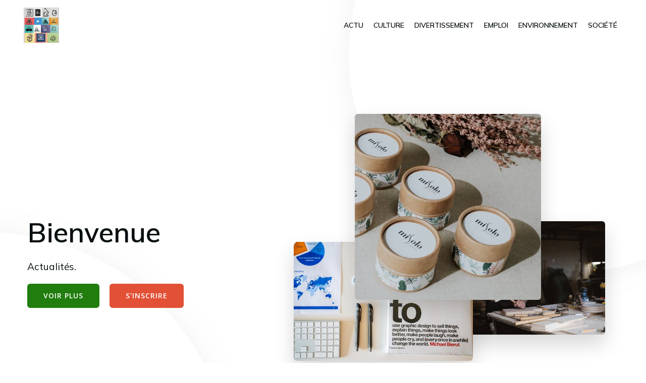

--- FILE ---
content_type: text/html; charset=UTF-8
request_url: https://a-l-occaz.com/?pagelayer-template=header
body_size: 32289
content:
<!DOCTYPE html>
<html lang="fr-FR" id="kubio">
<head>
	<meta charset="UTF-8" />
	<meta name="viewport" content="width=device-width, initial-scale=1" />
<meta name='robots' content='max-image-preview:large' />
<title>a-l-occaz &#8211; A l&#039;occaz, votre quotidien sous un nouvel angle !</title>
<link rel='dns-prefetch' href='//fonts.googleapis.com' />
<link href='https://fonts.gstatic.com' crossorigin rel='preconnect' />
<link rel="alternate" type="application/rss+xml" title="a-l-occaz &raquo; Flux" href="https://a-l-occaz.com/feed" />
<link rel="alternate" type="application/rss+xml" title="a-l-occaz &raquo; Flux des commentaires" href="https://a-l-occaz.com/comments/feed" />
					<script>
						(function(){
							var docEL = document.documentElement;
							var style = docEL.style;
							if (!("backgroundAttachment" in style)) return false;
							var oldValue = style.backgroundAttachment;
							style.backgroundAttachment = "fixed";
							var isSupported = (style.backgroundAttachment === "fixed");
							style.backgroundAttachment = oldValue;

							if(navigator.userAgent.toLowerCase().indexOf('mac') !== -1 && navigator.maxTouchPoints){
								isSupported = false;
							}

							if(!isSupported){
								console.warn('Kubio - Browser does not support attachment fix');
								document.documentElement.classList.add('kubio-attachment-fixed-support-fallback');
							}
						})()
					</script>

				<link rel='stylesheet' id='kubio-block-library-css' href='https://a-l-occaz.com/wp-content/plugins/kubio-pro/build/block-library/style.css?ver=1744950882' type='text/css' media='all' />
<style id='kubio-block-library-inline-css' type='text/css'>
.kubio-shape-circles{background-image:url('https://a-l-occaz.com/wp-content/plugins/kubio-pro/lib/shapes/header-shapes/circles.png')}.kubio-shape-10degree-stripes{background-image:url('https://a-l-occaz.com/wp-content/plugins/kubio-pro/lib/shapes/header-shapes/10degree-stripes.png')}.kubio-shape-rounded-squares-blue{background-image:url('https://a-l-occaz.com/wp-content/plugins/kubio-pro/lib/shapes/header-shapes/rounded-squares-blue.png')}.kubio-shape-many-rounded-squares-blue{background-image:url('https://a-l-occaz.com/wp-content/plugins/kubio-pro/lib/shapes/header-shapes/many-rounded-squares-blue.png')}.kubio-shape-two-circles{background-image:url('https://a-l-occaz.com/wp-content/plugins/kubio-pro/lib/shapes/header-shapes/two-circles.png')}.kubio-shape-circles-2{background-image:url('https://a-l-occaz.com/wp-content/plugins/kubio-pro/lib/shapes/header-shapes/circles-2.png')}.kubio-shape-circles-3{background-image:url('https://a-l-occaz.com/wp-content/plugins/kubio-pro/lib/shapes/header-shapes/circles-3.png')}.kubio-shape-circles-gradient{background-image:url('https://a-l-occaz.com/wp-content/plugins/kubio-pro/lib/shapes/header-shapes/circles-gradient.png')}.kubio-shape-circles-white-gradient{background-image:url('https://a-l-occaz.com/wp-content/plugins/kubio-pro/lib/shapes/header-shapes/circles-white-gradient.png')}.kubio-shape-waves{background-image:url('https://a-l-occaz.com/wp-content/plugins/kubio-pro/lib/shapes/header-shapes/waves.png')}.kubio-shape-waves-inverted{background-image:url('https://a-l-occaz.com/wp-content/plugins/kubio-pro/lib/shapes/header-shapes/waves-inverted.png')}.kubio-shape-dots{background-image:url('https://a-l-occaz.com/wp-content/plugins/kubio-pro/lib/shapes/header-shapes/dots.png')}.kubio-shape-left-tilted-lines{background-image:url('https://a-l-occaz.com/wp-content/plugins/kubio-pro/lib/shapes/header-shapes/left-tilted-lines.png')}.kubio-shape-right-tilted-lines{background-image:url('https://a-l-occaz.com/wp-content/plugins/kubio-pro/lib/shapes/header-shapes/right-tilted-lines.png')}.kubio-shape-right-tilted-strips{background-image:url('https://a-l-occaz.com/wp-content/plugins/kubio-pro/lib/shapes/header-shapes/right-tilted-strips.png')}.kubio-shape-doodle{background-image:url('https://a-l-occaz.com/wp-content/plugins/kubio-pro/lib/shapes/header-shapes/doodle.png')}.kubio-shape-falling-stars{background-image:url('https://a-l-occaz.com/wp-content/plugins/kubio-pro/lib/shapes/header-shapes/falling-stars.png')}.kubio-shape-grain{background-image:url('https://a-l-occaz.com/wp-content/plugins/kubio-pro/lib/shapes/header-shapes/grain.png')}.kubio-shape-poly1{background-image:url('https://a-l-occaz.com/wp-content/plugins/kubio-pro/lib/shapes/header-shapes/poly1.png')}.kubio-shape-poly2{background-image:url('https://a-l-occaz.com/wp-content/plugins/kubio-pro/lib/shapes/header-shapes/poly2.png')}.kubio-shape-wavy-lines{background-image:url('https://a-l-occaz.com/wp-content/plugins/kubio-pro/lib/shapes/header-shapes/wavy-lines.png')}

:root { --kubio-color-1:32,125,14;--kubio-color-2:226,80,54;--kubio-color-3:30,46,154;--kubio-color-4:224,183,82;--kubio-color-5:254,251,251;--kubio-color-6:9,15,17;--kubio-color-1-variant-1:53,209,23;--kubio-color-1-variant-2:101,124,97;--kubio-color-1-variant-3:66,124,55;--kubio-color-1-variant-4:32,125,14;--kubio-color-1-variant-5:10,39,4;--kubio-color-2-variant-1:225,207,204;--kubio-color-2-variant-2:225,143,129;--kubio-color-2-variant-3:226,80,54;--kubio-color-2-variant-4:140,49,33;--kubio-color-2-variant-5:55,19,13;--kubio-color-3-variant-1:132,135,153;--kubio-color-3-variant-2:46,71,238;--kubio-color-3-variant-3:81,90,153;--kubio-color-3-variant-4:30,46,154;--kubio-color-3-variant-5:13,20,68;--kubio-color-4-variant-1:223,204,156;--kubio-color-4-variant-2:224,183,82;--kubio-color-4-variant-3:223,161,7;--kubio-color-4-variant-4:138,113,50;--kubio-color-4-variant-5:53,44,19;--kubio-color-5-variant-1:254,251,251;--kubio-color-5-variant-2:253,166,166;--kubio-color-5-variant-3:168,166,166;--kubio-color-5-variant-4:253,81,81;--kubio-color-5-variant-5:83,83,83;--kubio-color-6-variant-1:99,164,186;--kubio-color-6-variant-2:54,90,102;--kubio-color-6-variant-3:14,16,16;--kubio-color-6-variant-4:9,15,17;--kubio-color-6-variant-5:3,13,16 } .has-kubio-color-1-color{color:rgb(var(--kubio-color-1))} .has-kubio-color-1-background-color{background-color:rgb(var(--kubio-color-1))} [data-kubio] .has-kubio-color-1-color{color:rgb(var(--kubio-color-1))} [data-kubio] .has-kubio-color-1-background-color{background-color:rgb(var(--kubio-color-1))} .has-kubio-color-2-color{color:rgb(var(--kubio-color-2))} .has-kubio-color-2-background-color{background-color:rgb(var(--kubio-color-2))} [data-kubio] .has-kubio-color-2-color{color:rgb(var(--kubio-color-2))} [data-kubio] .has-kubio-color-2-background-color{background-color:rgb(var(--kubio-color-2))} .has-kubio-color-3-color{color:rgb(var(--kubio-color-3))} .has-kubio-color-3-background-color{background-color:rgb(var(--kubio-color-3))} [data-kubio] .has-kubio-color-3-color{color:rgb(var(--kubio-color-3))} [data-kubio] .has-kubio-color-3-background-color{background-color:rgb(var(--kubio-color-3))} .has-kubio-color-4-color{color:rgb(var(--kubio-color-4))} .has-kubio-color-4-background-color{background-color:rgb(var(--kubio-color-4))} [data-kubio] .has-kubio-color-4-color{color:rgb(var(--kubio-color-4))} [data-kubio] .has-kubio-color-4-background-color{background-color:rgb(var(--kubio-color-4))} .has-kubio-color-5-color{color:rgb(var(--kubio-color-5))} .has-kubio-color-5-background-color{background-color:rgb(var(--kubio-color-5))} [data-kubio] .has-kubio-color-5-color{color:rgb(var(--kubio-color-5))} [data-kubio] .has-kubio-color-5-background-color{background-color:rgb(var(--kubio-color-5))} .has-kubio-color-6-color{color:rgb(var(--kubio-color-6))} .has-kubio-color-6-background-color{background-color:rgb(var(--kubio-color-6))} [data-kubio] .has-kubio-color-6-color{color:rgb(var(--kubio-color-6))} [data-kubio] .has-kubio-color-6-background-color{background-color:rgb(var(--kubio-color-6))}



#kubio .style-7A1eJLhMKi-outer .wp-block-kubio-navigation-section__nav{animation-duration:0.5s;padding-top:0px;padding-bottom:0px;}#kubio .style-7A1eJLhMKi-outer .h-navigation_sticky:not(.extra-1).wp-block-kubio-navigation-section__nav{background-color:#ffffff;box-shadow:0px 19px 38px 0px rgba(0, 0, 0, 0.16) ;}#kubio .style-Cqg7guMTIf3-inner{text-align:center;height:auto;min-height:unset;}#kubio .style-Cqg7guMTIf3-container{height:auto;min-height:unset;}#kubio .style-s29TlR5P34z-container{align-items:center;justify-content:center;gap:10px;--kubio-gap-fallback:10px;text-decoration:none;}#kubio .style-s29TlR5P34z-container .kubio-logo-image{max-height:70px;}#kubio .style-s29TlR5P34z-image{max-height:70px;}#kubio .style-s29TlR5P34z-text{font-weight:600;font-size:20px;text-decoration:none;text-transform:uppercase;color:rgba(var(--kubio-color-6),1);}#kubio .h-navigation_sticky:not(.extra-1) .style-s29TlR5P34z-text{color:#000000;}#kubio .style-JqFfjJJKWFn-inner{text-align:center;height:auto;min-height:unset;}#kubio .style-JqFfjJJKWFn-container{height:auto;min-height:unset;}#kubio .style-dOlx5-BI4IZ-inner{text-align:center;height:auto;min-height:unset;}#kubio .style-dOlx5-BI4IZ-container{height:auto;min-height:unset;}#kubio .style-k4eDtSnCrkt-outer.bordered-active-item > .kubio-menu > ul > li::before,#kubio .style-k4eDtSnCrkt-outer.bordered-active-item > .kubio-menu > ul > li::after{background-color:white;height:3px;}#kubio .style-k4eDtSnCrkt-outer.solid-active-item > .kubio-menu > ul > li::before,#kubio .style-k4eDtSnCrkt-outer.solid-active-item > .kubio-menu > ul > li::after{background-color:white;border-top-left-radius:0%;border-top-right-radius:0%;border-bottom-left-radius:0%;border-bottom-right-radius:0%;}#kubio .style-k4eDtSnCrkt-outer > .kubio-menu > ul{justify-content:flex-start;gap:0px;--kubio-gap-fallback:0px;}#kubio .style-k4eDtSnCrkt-outer > .kubio-menu  > ul > li > a{font-weight:600;font-size:14px;text-decoration:none;text-transform:uppercase;color:rgba(var(--kubio-color-6),1);padding-top:10px;padding-bottom:10px;padding-left:10px;padding-right:10px;}#kubio .style-k4eDtSnCrkt-outer > .kubio-menu  > ul > li > a:hover,#kubio .style-k4eDtSnCrkt-outer > .kubio-menu > ul > li > a.hover{color:rgba(var(--kubio-color-1),1);}#kubio .style-k4eDtSnCrkt-outer > .kubio-menu > ul > li.current-menu-item > a,#kubio .style-k4eDtSnCrkt-outer > .kubio-menu > ul > li.current_page_item > a{color:rgba(var(--kubio-color-1),1);}#kubio .style-k4eDtSnCrkt-outer > .kubio-menu  > ul > li > a > svg{padding-left:5px;padding-right:5px;}#kubio .style-k4eDtSnCrkt-outer > .kubio-menu  li > ul{background-color:#ffffff;margin-left:5px;margin-right:5px;}#kubio .style-k4eDtSnCrkt-outer > .kubio-menu  li > ul > li> a{font-size:14px;text-decoration:none;color:#6B7C93;padding-top:10px;padding-bottom:10px;padding-left:20px;padding-right:20px;border-bottom-color:rgba(128,128,128,.2);border-bottom-width:1px;border-bottom-style:solid;}#kubio .style-k4eDtSnCrkt-outer > .kubio-menu  li > ul > li > a:hover,#kubio .style-k4eDtSnCrkt-outer > .kubio-menu  li > ul > li > a.hover{background-color:#F8F8F8;}#kubio .style-k4eDtSnCrkt-outer > .kubio-menu > ul > li > ul{margin-top:0px;}#kubio .style-k4eDtSnCrkt-outer > .kubio-menu > ul > li > ul:before{height:0px;width:100%;}#kubio .style-Zr5vOiRCxSN-icon{background-color:rgba(0, 0, 0, 0.1);border-top-color:black;border-top-width:0px;border-top-style:solid;border-right-color:black;border-right-width:0px;border-right-style:solid;border-bottom-color:black;border-bottom-width:0px;border-bottom-style:solid;border-left-color:black;border-left-width:0px;border-left-style:solid;border-top-left-radius:100%;border-top-right-radius:100%;border-bottom-left-radius:100%;border-bottom-right-radius:100%;fill:white;padding-top:5px;padding-bottom:5px;padding-left:5px;padding-right:5px;width:24px;height:24px;min-width:24px;min-height:24px;}.style-Zr5vOiRCxSN-offscreen{background-color:#222B34;width:300px !important;}.style-Zr5vOiRCxSN-offscreenOverlay{background-color:rgba(0,0,0,0.5);}#kubio .style-sAm5zKxpj3f-inner{text-align:center;height:auto;min-height:unset;}#kubio .style-sAm5zKxpj3f-container{height:auto;min-height:unset;}#kubio .style-hBPUo_pqQnv-container{align-items:center;justify-content:center;gap:10px;--kubio-gap-fallback:10px;text-decoration:none;}#kubio .style-hBPUo_pqQnv-container .kubio-logo-image{max-height:70px;}#kubio .style-hBPUo_pqQnv-image{max-height:70px;}#kubio .style-hBPUo_pqQnv-text{text-decoration:none;color:#ffffff;}#kubio .h-navigation_sticky:not(.extra-1) .style-hBPUo_pqQnv-text{color:#000000;}#kubio .style-VMhJHZzVoM4-outer > .kubio-menu > ul{--kubio-accordion-menu-offset:10px;}#kubio .style-VMhJHZzVoM4-outer > .kubio-menu  > ul > li > a{font-size:14px;text-decoration:none;color:white;padding-top:12px;padding-bottom:12px;padding-left:40px;border-top-color:#808080;border-right-color:#808080;border-bottom-color:#808080;border-bottom-width:1px;border-bottom-style:solid;border-left-color:#808080;}#kubio .style-VMhJHZzVoM4-outer > .kubio-menu  > ul > li > a > svg{padding-left:20px;padding-right:20px;}#kubio .style-VMhJHZzVoM4-outer > .kubio-menu  li > ul > li> a{font-size:14px;text-decoration:none;color:white;padding-top:12px;padding-bottom:12px;padding-left:40px;border-top-color:#808080;border-right-color:#808080;border-bottom-color:#808080;border-bottom-width:1px;border-bottom-style:solid;border-left-color:#808080;}#kubio .style-VMhJHZzVoM4-outer > .kubio-menu  li > ul > li > a > svg{padding-left:20px;padding-right:20px;}#kubio .style-V2VgaLHdMh6-inner{text-align:center;height:auto;min-height:unset;}#kubio .style-V2VgaLHdMh6-container{height:auto;min-height:unset;}#kubio p.wp-block.wp-block-kubio-text__text.style-oedaoVyC5lv-text{font-size:14px;color:rgba(var(--kubio-color-5),1);}#kubio .style-m13SC0B6ZKv-outer{height:auto;min-height:unset;background-color:unset;background-image:none;padding-top:100px;padding-bottom:100px;}#kubio .style-Lmt9lsqseop-inner{text-align:left;height:auto;min-height:unset;}#kubio .style-Lmt9lsqseop-container{height:auto;min-height:unset;}#kubio .wp-block.wp-block-kubio-heading__text.style-vNp6HY96Z8u-text{font-weight:600;font-size:3.4em;}#kubio .wp-block.wp-block-kubio-heading__text.style-vNp6HY96Z8u-text .text-wrapper-fancy svg path{stroke:#000000;stroke-linejoin:initial;stroke-linecap:initial;stroke-width:8px;}#kubio .style-ak5u-MGuAOW-outer a.style-ak5u-MGuAOW-link{text-align:center;background-color:rgba(var(--kubio-color-1),1);font-family:Open Sans,Helvetica, Arial, Sans-Serif, serif;font-weight:600;font-size:14px;line-height:1;letter-spacing:1px;text-decoration:none;text-transform:uppercase;color:#fff;border-top-color:rgba(var(--kubio-color-1),1);border-top-width:2px;border-top-style:solid;border-right-color:rgba(var(--kubio-color-1),1);border-right-width:2px;border-right-style:solid;border-bottom-color:rgba(var(--kubio-color-1),1);border-bottom-width:2px;border-bottom-style:solid;border-left-color:rgba(var(--kubio-color-1),1);border-left-width:2px;border-left-style:solid;border-top-left-radius:6px;border-top-right-radius:6px;border-bottom-left-radius:6px;border-bottom-right-radius:6px;padding-top:15px;padding-bottom:15px;padding-left:30px;padding-right:30px;justify-content:center;}#kubio .style-ak5u-MGuAOW-outer a.style-ak5u-MGuAOW-link:hover{background-color:rgba(var(--kubio-color-1-variant-4),1);border-top-color:rgba(var(--kubio-color-1-variant-4),1);border-right-color:rgba(var(--kubio-color-1-variant-4),1);border-bottom-color:rgba(var(--kubio-color-1-variant-4),1);border-left-color:rgba(var(--kubio-color-1-variant-4),1);}#kubio a.style-ak5u-MGuAOW-link .style-ak5u-MGuAOW-icon{width:14px;height:14px;min-width:14px;min-height:14px;margin-left:0px;margin-right:10px;}#kubio .style-413HV9d3mhx-outer a.style-413HV9d3mhx-link{text-align:center;background-color:rgba(var(--kubio-color-2),1);font-family:Open Sans,Helvetica, Arial, Sans-Serif, serif;font-weight:600;font-size:14px;line-height:1;letter-spacing:1px;text-decoration:none;text-transform:uppercase;color:#fff;border-top-color:rgba(var(--kubio-color-2),1);border-top-width:2px;border-top-style:solid;border-right-color:rgba(var(--kubio-color-2),1);border-right-width:2px;border-right-style:solid;border-bottom-color:rgba(var(--kubio-color-2),1);border-bottom-width:2px;border-bottom-style:solid;border-left-color:rgba(var(--kubio-color-2),1);border-left-width:2px;border-left-style:solid;border-top-left-radius:6px;border-top-right-radius:6px;border-bottom-left-radius:6px;border-bottom-right-radius:6px;padding-top:15px;padding-bottom:15px;padding-left:30px;padding-right:30px;justify-content:center;}#kubio .style-413HV9d3mhx-outer a.style-413HV9d3mhx-link:hover{background-color:rgba(var(--kubio-color-1-variant-4),1);border-top-color:rgba(var(--kubio-color-1-variant-4),1);border-right-color:rgba(var(--kubio-color-1-variant-4),1);border-bottom-color:rgba(var(--kubio-color-1-variant-4),1);border-left-color:rgba(var(--kubio-color-1-variant-4),1);}#kubio a.style-413HV9d3mhx-link .style-413HV9d3mhx-icon{width:14px;height:14px;min-width:14px;min-height:14px;margin-left:0px;margin-right:10px;}#kubio .style-6aZNqFA6ooZ-inner{text-align:center;height:auto;min-height:unset;}#kubio .style-6aZNqFA6ooZ-container{height:auto;min-height:unset;}#kubio .style-BYyW_d-hOBf-inside{padding-top:90%;}#kubio .style-BYyW_d-hOBf-outer img{box-shadow:0px 19px 38px 0px rgba(0, 0, 0, 0.16) ;transition-duration:0.5s;}#kubio .style-BYyW_d-hOBf-outer img:hover{box-shadow:0px 3px 5px 0px rgba(0, 0, 0, 0.15) ;}#kubio .style-BYyW_d-hOBf-outer .style-wEp3wiarXC7-outer{transform:rotate(0deg);width:47.533668%;top:37.484603%;left:46.522674%;z-index:1;position:absolute;height:auto;}#kubio .style-BYyW_d-hOBf-outer .style-wEp3wiarXC7-image{opacity:1;border-top-left-radius:6px;border-top-right-radius:6px;border-bottom-left-radius:6px;border-bottom-right-radius:6px;0:;}#kubio .style-BYyW_d-hOBf-outer .style-wEp3wiarXC7-caption{margin-top:10px;}#kubio .style-BYyW_d-hOBf-outer .style-wEp3wiarXC7-frameImage{z-index:-1;transform:translateX(10%) translateY(10%);transform-origin:center center 0px;height:100%;width:100%;background-color:rgba(var(--kubio-color-2),1);border-top-color:rgba(var(--kubio-color-2),1);border-top-width:10px;border-top-style:none;border-right-color:rgba(var(--kubio-color-2),1);border-right-width:10px;border-right-style:none;border-bottom-color:rgba(var(--kubio-color-2),1);border-bottom-width:10px;border-bottom-style:none;border-left-color:rgba(var(--kubio-color-2),1);border-left-width:10px;border-left-style:none;border-top-left-radius:6px;border-top-right-radius:6px;border-bottom-left-radius:6px;border-bottom-right-radius:6px;}#kubio .style-BYyW_d-hOBf-outer .style-wEp3wiarXC7-overlay{border-top-left-radius:6px;border-top-right-radius:6px;border-bottom-left-radius:6px;border-bottom-right-radius:6px;}#kubio .style-BYyW_d-hOBf-outer .style-EM8ACkiq4aq-outer{transform:rotate(0deg);width:52.050436%;top:4.030529%;left:24.082716%;z-index:3;position:absolute;height:auto;}#kubio .style-BYyW_d-hOBf-outer .style-EM8ACkiq4aq-image{opacity:1;border-top-left-radius:6px;border-top-right-radius:6px;border-bottom-left-radius:6px;border-bottom-right-radius:6px;0:;}#kubio .style-BYyW_d-hOBf-outer .style-EM8ACkiq4aq-caption{margin-top:10px;}#kubio .style-BYyW_d-hOBf-outer .style-EM8ACkiq4aq-frameImage{z-index:-1;transform:translateX(10%) translateY(10%);transform-origin:center center 0px;height:100%;width:100%;background-color:rgba(var(--kubio-color-2),1);border-top-color:rgba(var(--kubio-color-2),1);border-top-width:10px;border-top-style:none;border-right-color:rgba(var(--kubio-color-2),1);border-right-width:10px;border-right-style:none;border-bottom-color:rgba(var(--kubio-color-2),1);border-bottom-width:10px;border-bottom-style:none;border-left-color:rgba(var(--kubio-color-2),1);border-left-width:10px;border-left-style:none;border-top-left-radius:6px;border-top-right-radius:6px;border-bottom-left-radius:6px;border-bottom-right-radius:6px;}#kubio .style-BYyW_d-hOBf-outer .style-EM8ACkiq4aq-overlay{border-top-left-radius:6px;border-top-right-radius:6px;border-bottom-left-radius:6px;border-bottom-right-radius:6px;}#kubio .style-BYyW_d-hOBf-outer .style-tTw7C9PHnFH-outer{transform:rotate(0deg);width:50%;top:43.866292%;left:7.066063%;z-index:2;position:absolute;height:auto;}#kubio .style-BYyW_d-hOBf-outer .style-tTw7C9PHnFH-image{opacity:1;border-top-left-radius:6px;border-top-right-radius:6px;border-bottom-left-radius:6px;border-bottom-right-radius:6px;0:;}#kubio .style-BYyW_d-hOBf-outer .style-tTw7C9PHnFH-caption{margin-top:10px;}#kubio .style-BYyW_d-hOBf-outer .style-tTw7C9PHnFH-frameImage{z-index:-1;transform:translateX(10%) translateY(10%);transform-origin:center center 0px;height:100%;width:100%;background-color:rgba(var(--kubio-color-2),1);border-top-color:rgba(var(--kubio-color-2),1);border-top-width:10px;border-top-style:none;border-right-color:rgba(var(--kubio-color-2),1);border-right-width:10px;border-right-style:none;border-bottom-color:rgba(var(--kubio-color-2),1);border-bottom-width:10px;border-bottom-style:none;border-left-color:rgba(var(--kubio-color-2),1);border-left-width:10px;border-left-style:none;border-top-left-radius:6px;border-top-right-radius:6px;border-bottom-left-radius:6px;border-bottom-right-radius:6px;}#kubio .style-BYyW_d-hOBf-outer .style-tTw7C9PHnFH-overlay{border-top-left-radius:6px;border-top-right-radius:6px;border-bottom-left-radius:6px;border-bottom-right-radius:6px;}#kubio .style-P2J8K6yemhi-outer{height:auto;min-height:unset;background-color:rgba(var(--kubio-color-6),0.05);}#kubio .style-P2J8K6yemhi-inner{margin-top:0px;}#kubio .style-U4DwuvVIy4l-container{box-shadow:none;}#kubio .style-CPVybkRMU73-inner{text-align:left;height:auto;min-height:unset;}#kubio .style-CPVybkRMU73-container{height:auto;min-height:unset;}#kubio .wp-block.wp-block-kubio-heading__text.style-82t768rSKZh-text{font-weight:300;}#kubio .wp-block.wp-block-kubio-heading__text.style-82t768rSKZh-text .text-wrapper-fancy svg path{stroke:#000000;stroke-linejoin:initial;stroke-linecap:initial;stroke-width:8px;}#kubio .style-yD-nN3zN0Sw-outer a.style-yD-nN3zN0Sw-link{text-align:center;font-weight:600;font-size:12px;line-height:1;letter-spacing:1px;text-decoration:none;text-transform:uppercase;color:rgba(var(--kubio-color-5),1);border-top-color:rgba(var(--kubio-color-1),1);border-top-width:2px;border-top-style:solid;border-right-color:rgba(var(--kubio-color-1),1);border-right-width:2px;border-right-style:solid;border-bottom-color:rgba(var(--kubio-color-1),1);border-bottom-width:2px;border-bottom-style:solid;border-left-color:rgba(var(--kubio-color-1),1);border-left-width:2px;border-left-style:solid;border-top-left-radius:6px;border-top-right-radius:6px;border-bottom-left-radius:6px;border-bottom-right-radius:6px;padding-top:15px;padding-bottom:15px;padding-left:30px;padding-right:30px;background-color:rgba(var(--kubio-color-1),1);justify-content:center;}#kubio .style-yD-nN3zN0Sw-outer a.style-yD-nN3zN0Sw-link:hover{border-top-color:rgba(var(--kubio-color-1-variant-4),1);border-right-color:rgba(var(--kubio-color-1-variant-4),1);border-bottom-color:rgba(var(--kubio-color-1-variant-4),1);border-left-color:rgba(var(--kubio-color-1-variant-4),1);background-color:rgba(var(--kubio-color-1-variant-4),1);}#kubio a.style-yD-nN3zN0Sw-link .style-yD-nN3zN0Sw-icon{width:12px;height:12px;min-width:12px;min-height:12px;margin-left:10px;margin-right:0px;}#kubio .style-5olpa6dVyTD-inner{text-align:center;height:auto;min-height:unset;}#kubio .style-5olpa6dVyTD-container{height:auto;min-height:unset;}#kubio .style-1GqNBaZXdFi-inner{text-align:left;height:auto;min-height:unset;}#kubio .style-1GqNBaZXdFi-container{height:auto;min-height:unset;}#kubio .style-exFAsM1ibIu-outer{justify-content:flex-start;align-content:flex-start;flex-direction:column;}#kubio .style-exFAsM1ibIu-outer .wp-block-kubio-iconlistitem__text{margin-left:20px;color:rgba(var(--kubio-color-6),1);align-items:center;font-family:Prompt,Helvetica, Arial, Sans-Serif, serif;font-weight:400;font-size:18px;}#kubio .style-exFAsM1ibIu-outer .wp-block-kubio-iconlistitem__text-wrapper{padding-bottom:0px;align-items:center;}#kubio .style-exFAsM1ibIu-outer .wp-block-kubio-iconlistitem__icon{fill:rgba(var(--kubio-color-1),1);width:30px;height:30px;padding-top:25px;padding-bottom:25px;padding-left:25px;padding-right:25px;background-color:rgba(var(--kubio-color-1),0.1);border-top-left-radius:6px;border-top-right-radius:6px;border-bottom-left-radius:6px;border-bottom-right-radius:6px;box-shadow:none;}#kubio .style-exFAsM1ibIu-outer .wp-block-kubio-iconlistitem__divider{color:rgb(0,0,0);width:100%;height:0%;border-top-width:0px;border-top-style:solid;border-right-width:0px;border-right-style:solid;border-bottom-color:rgb(0,0,0);border-bottom-width:1px;border-bottom-style:solid;border-left-width:0px;border-left-style:solid;margin-left:0px;}#kubio .style-exFAsM1ibIu-outer .wp-block-kubio-iconlistitem__divider-wrapper{width:100%;padding-top:15px;padding-bottom:15px;padding-left:0px;padding-right:0px;0:auto;align-items:center;}#kubio .style-wNErMyDuGQe-outer{justify-content:flex-start;align-content:flex-start;flex-direction:column;}#kubio .style-wNErMyDuGQe-outer .wp-block-kubio-iconlistitem__text{margin-left:20px;color:rgba(var(--kubio-color-6),1);align-items:center;font-family:Prompt,Helvetica, Arial, Sans-Serif, serif;font-weight:400;font-size:18px;}#kubio .style-wNErMyDuGQe-outer .wp-block-kubio-iconlistitem__text-wrapper{padding-bottom:0px;align-items:center;}#kubio .style-wNErMyDuGQe-outer .wp-block-kubio-iconlistitem__icon{fill:rgba(var(--kubio-color-2),1);width:30px;height:30px;padding-top:25px;padding-bottom:25px;padding-left:25px;padding-right:25px;background-color:rgba(var(--kubio-color-2),0.1);border-top-left-radius:6px;border-top-right-radius:6px;border-bottom-left-radius:6px;border-bottom-right-radius:6px;box-shadow:none;}#kubio .style-wNErMyDuGQe-outer .wp-block-kubio-iconlistitem__divider{color:rgb(0,0,0);width:100%;height:0%;border-top-width:0px;border-top-style:solid;border-right-width:0px;border-right-style:solid;border-bottom-color:rgb(0,0,0);border-bottom-width:1px;border-bottom-style:solid;border-left-width:0px;border-left-style:solid;margin-left:0px;}#kubio .style-wNErMyDuGQe-outer .wp-block-kubio-iconlistitem__divider-wrapper{width:100%;padding-top:15px;padding-bottom:15px;padding-left:0px;padding-right:0px;0:auto;align-items:center;}#kubio .style-JgFkq2QlRQT-inner{text-align:left;height:auto;min-height:unset;}#kubio .style-JgFkq2QlRQT-container{height:auto;min-height:unset;}#kubio .style-U7vJUUNkWFc-outer{justify-content:flex-start;align-content:flex-start;flex-direction:column;}#kubio .style-U7vJUUNkWFc-outer .wp-block-kubio-iconlistitem__text{margin-left:20px;color:rgba(var(--kubio-color-6),1);align-items:center;font-family:Prompt,Helvetica, Arial, Sans-Serif, serif;font-weight:400;font-size:18px;}#kubio .style-U7vJUUNkWFc-outer .wp-block-kubio-iconlistitem__text-wrapper{padding-bottom:0px;align-items:center;}#kubio .style-U7vJUUNkWFc-outer .wp-block-kubio-iconlistitem__icon{fill:rgba(var(--kubio-color-3),1);width:30px;height:30px;padding-top:25px;padding-bottom:25px;padding-left:25px;padding-right:25px;background-color:rgba(var(--kubio-color-3),0.1);border-top-left-radius:6px;border-top-right-radius:6px;border-bottom-left-radius:6px;border-bottom-right-radius:6px;box-shadow:none;}#kubio .style-U7vJUUNkWFc-outer .wp-block-kubio-iconlistitem__divider{color:rgb(0,0,0);width:100%;height:0%;border-top-width:0px;border-top-style:solid;border-right-width:0px;border-right-style:solid;border-bottom-color:rgb(0,0,0);border-bottom-width:1px;border-bottom-style:solid;border-left-width:0px;border-left-style:solid;margin-left:0px;}#kubio .style-U7vJUUNkWFc-outer .wp-block-kubio-iconlistitem__divider-wrapper{width:100%;padding-top:15px;padding-bottom:15px;padding-left:0px;padding-right:0px;0:auto;align-items:center;}#kubio .style-FKceROO3Cih-outer{justify-content:flex-start;align-content:flex-start;flex-direction:column;}#kubio .style-FKceROO3Cih-outer .wp-block-kubio-iconlistitem__text{margin-left:20px;color:rgba(var(--kubio-color-6),1);align-items:center;font-family:Prompt,Helvetica, Arial, Sans-Serif, serif;font-weight:400;font-size:18px;}#kubio .style-FKceROO3Cih-outer .wp-block-kubio-iconlistitem__text-wrapper{padding-bottom:0px;align-items:center;}#kubio .style-FKceROO3Cih-outer .wp-block-kubio-iconlistitem__icon{fill:rgba(var(--kubio-color-4),1);width:30px;height:30px;padding-top:25px;padding-bottom:25px;padding-left:25px;padding-right:25px;background-color:rgba(var(--kubio-color-4),0.1);border-top-left-radius:6px;border-top-right-radius:6px;border-bottom-left-radius:6px;border-bottom-right-radius:6px;box-shadow:none;}#kubio .style-FKceROO3Cih-outer .wp-block-kubio-iconlistitem__divider{color:rgb(0,0,0);width:100%;height:0%;border-top-width:0px;border-top-style:solid;border-right-width:0px;border-right-style:solid;border-bottom-color:rgb(0,0,0);border-bottom-width:1px;border-bottom-style:solid;border-left-width:0px;border-left-style:solid;margin-left:0px;}#kubio .style-FKceROO3Cih-outer .wp-block-kubio-iconlistitem__divider-wrapper{width:100%;padding-top:15px;padding-bottom:15px;padding-left:0px;padding-right:0px;0:auto;align-items:center;}#kubio .style-tHIOX7Pxuy6-outer{height:auto;min-height:unset;background-image:url("https://a-l-occaz.com/wp-content/uploads/2025/04/pexels-photo-7661410-2.jpeg");background-size:cover;background-position:center right;background-attachment:scroll;background-repeat:no-repeat;}#kubio .style-gh8DWujLXQX-inner{text-align:left;height:auto;min-height:unset;border-top-left-radius:6px;border-top-right-radius:6px;border-bottom-left-radius:6px;border-bottom-right-radius:6px;padding-top:5rem;padding-bottom:5rem;padding-left:5rem;padding-right:5rem;background-color:rgba(var(--kubio-color-5),1);}#kubio .style-gh8DWujLXQX-container{height:auto;min-height:unset;}#kubio .wp-block.wp-block-kubio-heading__text.style-6OJpvC4lrxK-text{text-transform:uppercase;}#kubio .wp-block.wp-block-kubio-heading__text.style-6OJpvC4lrxK-text .text-wrapper-fancy svg path{stroke:#000000;stroke-linejoin:initial;stroke-linecap:initial;stroke-width:8px;}#kubio .wp-block.wp-block-kubio-heading__text.style-Xa-F_fwHIB_-text{color:rgb(0, 0, 0);font-weight:700;font-size:2em;}#kubio .wp-block.wp-block-kubio-heading__text.style-Xa-F_fwHIB_-text .text-wrapper-fancy svg path{stroke:#000000;stroke-linejoin:initial;stroke-linecap:initial;stroke-width:8px;}#kubio p.wp-block.wp-block-kubio-text__text.style-tUCaDxXMRPx-text{padding-top:30px;padding-bottom:30px;}#kubio .style--tSPWUp9K0b-outer a.style--tSPWUp9K0b-link{padding-top:12px;padding-bottom:12px;padding-left:24px;padding-right:24px;font-weight:600;font-size:14px;line-height:1;letter-spacing:1px;text-decoration:none;text-transform:uppercase;color:#fff;border-top-color:rgba(var(--kubio-color-1),1);border-top-width:2px;border-top-style:solid;border-right-color:rgba(var(--kubio-color-1),1);border-right-width:2px;border-right-style:solid;border-bottom-color:rgba(var(--kubio-color-1),1);border-bottom-width:2px;border-bottom-style:solid;border-left-color:rgba(var(--kubio-color-1),1);border-left-width:2px;border-left-style:solid;border-top-left-radius:6px;border-top-right-radius:6px;border-bottom-left-radius:6px;border-bottom-right-radius:6px;text-align:center;background-color:rgba(var(--kubio-color-1),1);justify-content:center;}#kubio .style--tSPWUp9K0b-outer a.style--tSPWUp9K0b-link:hover{border-top-color:rgba(var(--kubio-color-1-variant-4),1);border-right-color:rgba(var(--kubio-color-1-variant-4),1);border-bottom-color:rgba(var(--kubio-color-1-variant-4),1);border-left-color:rgba(var(--kubio-color-1-variant-4),1);background-color:rgba(var(--kubio-color-1-variant-4),1);}#kubio a.style--tSPWUp9K0b-link .style--tSPWUp9K0b-icon{width:14px;height:14px;min-width:14px;min-height:14px;margin-left:0px;margin-right:10px;}#kubio .style-JB7Su1s8S8J-outer{height:auto;min-height:unset;padding-top:0px;padding-bottom:0px;}#kubio .style-WY4vklB9XUq-inner{text-align:center;min-height:600px;background-image:url("https://a-l-occaz.com/wp-content/uploads/2025/04/pexels-photo-31388426-2.jpeg");background-size:cover;background-position:80.465575930603% 1.936228062948%;background-attachment:scroll;background-repeat:no-repeat;}#kubio .style-WY4vklB9XUq-container{height:auto;min-height:unset;}#kubio .style-aHL0uAQMnqj-inner{text-align:left;height:auto;min-height:unset;padding-top:5%;padding-bottom:5%;padding-left:10%;padding-right:20%;}#kubio .style-aHL0uAQMnqj-container{height:auto;min-height:unset;}#kubio .style-W3iOAkV-8yG-inner{text-align:left;height:auto;min-height:unset;}#kubio .style-W3iOAkV-8yG-container{height:auto;min-height:unset;}#kubio .style-IfAuWweq8Y6-inner{fill:rgba(var(--kubio-color-1),1);width:80px;height:80px;}#kubio .style-IfAuWweq8Y6-inner:hover{background-color:rgba(45, 45, 134, 0);}#kubio .style-XT_l6PfsQh_-inner{text-align:left;height:auto;min-height:unset;}#kubio .style-XT_l6PfsQh_-container{height:auto;min-height:unset;}#kubio .wp-block.wp-block-kubio-heading__text.style-whwgesZw3Dh-text{font-size:2em;line-height:1.2;text-transform:capitalize;}#kubio .wp-block.wp-block-kubio-heading__text.style-whwgesZw3Dh-text .text-wrapper-fancy svg path{stroke:rgba(var(--kubio-color-1),1);stroke-linejoin:initial;stroke-linecap:initial;stroke-width:12px;}#kubio .style-xq3h-aV_B9d-outer{height:auto;min-height:unset;padding-top:0px;padding-bottom:0px;}#kubio .style-faZmvdgKvcP-inner{text-align:left;height:auto;min-height:unset;padding-top:5%;padding-bottom:5%;padding-left:10%;padding-right:20%;}#kubio .style-faZmvdgKvcP-container{height:auto;min-height:unset;}#kubio .style-Jkdsw_gkoW4-inner{text-align:left;height:auto;min-height:unset;}#kubio .style-Jkdsw_gkoW4-container{height:auto;min-height:unset;}#kubio .style-ND-Rrpnh-Gq-inner{fill:rgba(var(--kubio-color-1),1);width:80px;height:80px;}#kubio .style-ND-Rrpnh-Gq-inner:hover{background-color:rgba(45, 45, 134, 0);}#kubio .style-IYku39gfMUW-inner{text-align:left;height:auto;min-height:unset;}#kubio .style-IYku39gfMUW-container{height:auto;min-height:unset;}#kubio .wp-block.wp-block-kubio-heading__text.style-ZamRIHbJXAd-text{font-size:2em;line-height:1.2;text-transform:capitalize;}#kubio .wp-block.wp-block-kubio-heading__text.style-ZamRIHbJXAd-text .text-wrapper-fancy svg path{stroke:rgba(var(--kubio-color-1),1);stroke-linejoin:initial;stroke-linecap:initial;stroke-width:12px;}#kubio .style-AeY6yDWlj-e-inner{text-align:center;min-height:600px;background-image:url("https://a-l-occaz.com/wp-content/uploads/2025/04/pexels-photo-6347919-2.jpeg");background-size:cover;background-position:80.465575930603% 1.936228062948%;background-attachment:scroll;background-repeat:no-repeat;}#kubio .style-AeY6yDWlj-e-container{height:auto;min-height:unset;}#kubio .style-oyB8uUrjzQr-outer{height:auto;min-height:unset;padding-top:100px;padding-bottom:50px;background-color:rgba(var(--kubio-color-1),0.15);}#kubio .style-XniJLeNuvQq-inner{text-align:center;height:auto;min-height:unset;}#kubio .style-XniJLeNuvQq-container{height:auto;min-height:unset;}#kubio .wp-block.wp-block-kubio-heading__text.style-udg6HkZzZA8-text{color:rgba(var(--kubio-color-6),1);font-size:2.2em;}#kubio .wp-block.wp-block-kubio-heading__text.style-udg6HkZzZA8-text .text-wrapper-fancy svg path{stroke:#000000;stroke-linejoin:initial;stroke-linecap:initial;stroke-width:8px;}#kubio p.wp-block.wp-block-kubio-text__text.style-kFqhc6HqbRs-text{color:rgba(var(--kubio-color-6),1);}#kubio .style-ubmVP0Pjn9t-inner{text-align:center;height:auto;min-height:unset;background-image:url("https://a-l-occaz.com/wp-content/uploads/2025/04/pexels-photo-7676481-2.jpeg");background-size:cover;background-position:27.758866805754% 54.140232347368%;background-attachment:scroll;background-repeat:no-repeat;padding-top:50px;padding-bottom:50px;padding-left:50px;padding-right:50px;border-top-left-radius:6px;border-top-right-radius:6px;border-bottom-left-radius:6px;border-bottom-right-radius:6px;}#kubio .style-ubmVP0Pjn9t-inner h1,#kubio .style-ubmVP0Pjn9t-inner h1[data-kubio]{color:rgba(var(--kubio-color-5),1);}#kubio .style-ubmVP0Pjn9t-inner h2,#kubio .style-ubmVP0Pjn9t-inner h2[data-kubio]{color:rgba(var(--kubio-color-5),1);}#kubio .style-ubmVP0Pjn9t-inner h3,#kubio .style-ubmVP0Pjn9t-inner h3[data-kubio]{color:rgba(var(--kubio-color-5),1);}#kubio .style-ubmVP0Pjn9t-inner h4,#kubio .style-ubmVP0Pjn9t-inner h4[data-kubio]{color:rgba(var(--kubio-color-5),1);}#kubio .style-ubmVP0Pjn9t-inner h5,#kubio .style-ubmVP0Pjn9t-inner h5[data-kubio]{color:rgba(var(--kubio-color-5),1);}#kubio .style-ubmVP0Pjn9t-inner h6,#kubio .style-ubmVP0Pjn9t-inner h6[data-kubio]{color:rgba(var(--kubio-color-5),1);}#kubio .style-ubmVP0Pjn9t-inner,#kubio .style-ubmVP0Pjn9t-inner [data-kubio]:not(h1):not(h2):not(h3):not(h4):not(h5):not(h6),#kubio .style-ubmVP0Pjn9t-inner p,#kubio .style-ubmVP0Pjn9t-inner p[data-kubio]{color:rgba(var(--kubio-color-5),1);}#kubio .style-ubmVP0Pjn9t-container{height:auto;min-height:unset;}#kubio .style-H9uJf9b_q5C-inner{text-align:center;height:auto;min-height:unset;background-image:linear-gradient(0deg,rgba( 67,67,67,0.9 ) 3%,rgba(var(--kubio-color-6),0.9) 100%);background-attachment:scroll;padding-top:3rem;padding-bottom:3rem;padding-left:3rem;padding-right:3rem;border-top-left-radius:6px;border-top-right-radius:6px;border-bottom-left-radius:6px;border-bottom-right-radius:6px;}#kubio .style-H9uJf9b_q5C-container{height:auto;min-height:unset;}#kubio .style-L8hX0kq1SPq-inner{fill:rgba(var(--kubio-color-5),1);width:50px;height:50px;}#kubio .wp-block.wp-block-kubio-heading__text.style-pqvtzmfWYNd-text .text-wrapper-fancy svg path{stroke:#000000;stroke-linejoin:initial;stroke-linecap:initial;stroke-width:8px;}#kubio .style-KZThv9cxuaA-inner{text-align:center;height:auto;min-height:unset;background-image:url("https://a-l-occaz.com/wp-content/uploads/2025/04/pexels-photo-5361085-2.jpeg");background-size:cover;background-position:27.758866805754% 54.140232347368%;background-attachment:scroll;background-repeat:no-repeat;padding-top:50px;padding-bottom:50px;padding-left:50px;padding-right:50px;border-top-left-radius:6px;border-top-right-radius:6px;border-bottom-left-radius:6px;border-bottom-right-radius:6px;}#kubio .style-KZThv9cxuaA-inner h1,#kubio .style-KZThv9cxuaA-inner h1[data-kubio]{color:rgba(var(--kubio-color-5),1);}#kubio .style-KZThv9cxuaA-inner h2,#kubio .style-KZThv9cxuaA-inner h2[data-kubio]{color:rgba(var(--kubio-color-5),1);}#kubio .style-KZThv9cxuaA-inner h3,#kubio .style-KZThv9cxuaA-inner h3[data-kubio]{color:rgba(var(--kubio-color-5),1);}#kubio .style-KZThv9cxuaA-inner h4,#kubio .style-KZThv9cxuaA-inner h4[data-kubio]{color:rgba(var(--kubio-color-5),1);}#kubio .style-KZThv9cxuaA-inner h5,#kubio .style-KZThv9cxuaA-inner h5[data-kubio]{color:rgba(var(--kubio-color-5),1);}#kubio .style-KZThv9cxuaA-inner h6,#kubio .style-KZThv9cxuaA-inner h6[data-kubio]{color:rgba(var(--kubio-color-5),1);}#kubio .style-KZThv9cxuaA-inner,#kubio .style-KZThv9cxuaA-inner [data-kubio]:not(h1):not(h2):not(h3):not(h4):not(h5):not(h6),#kubio .style-KZThv9cxuaA-inner p,#kubio .style-KZThv9cxuaA-inner p[data-kubio]{color:rgba(var(--kubio-color-5),1);}#kubio .style-KZThv9cxuaA-container{height:auto;min-height:unset;}#kubio .style-Qgp86LaKESw-inner{text-align:center;height:auto;min-height:unset;background-image:url("https://a-l-occaz.com/wp-content/uploads/2025/04/pexels-photo-7859563-2.jpeg");background-size:cover;background-position:27.758866805754% 54.140232347368%;background-attachment:scroll;background-repeat:no-repeat;padding-top:50px;padding-bottom:50px;padding-left:50px;padding-right:50px;border-top-left-radius:6px;border-top-right-radius:6px;border-bottom-left-radius:6px;border-bottom-right-radius:6px;}#kubio .style-Qgp86LaKESw-inner h1,#kubio .style-Qgp86LaKESw-inner h1[data-kubio]{color:rgba(var(--kubio-color-5),1);}#kubio .style-Qgp86LaKESw-inner h2,#kubio .style-Qgp86LaKESw-inner h2[data-kubio]{color:rgba(var(--kubio-color-5),1);}#kubio .style-Qgp86LaKESw-inner h3,#kubio .style-Qgp86LaKESw-inner h3[data-kubio]{color:rgba(var(--kubio-color-5),1);}#kubio .style-Qgp86LaKESw-inner h4,#kubio .style-Qgp86LaKESw-inner h4[data-kubio]{color:rgba(var(--kubio-color-5),1);}#kubio .style-Qgp86LaKESw-inner h5,#kubio .style-Qgp86LaKESw-inner h5[data-kubio]{color:rgba(var(--kubio-color-5),1);}#kubio .style-Qgp86LaKESw-inner h6,#kubio .style-Qgp86LaKESw-inner h6[data-kubio]{color:rgba(var(--kubio-color-5),1);}#kubio .style-Qgp86LaKESw-inner,#kubio .style-Qgp86LaKESw-inner [data-kubio]:not(h1):not(h2):not(h3):not(h4):not(h5):not(h6),#kubio .style-Qgp86LaKESw-inner p,#kubio .style-Qgp86LaKESw-inner p[data-kubio]{color:rgba(var(--kubio-color-5),1);}#kubio .style-Qgp86LaKESw-container{height:auto;min-height:unset;}#kubio .style-zkFiMY8vLD0-outer{height:auto;min-height:unset;}#kubio .style-VoqNzmL2HZM-inner{text-align:left;height:auto;min-height:unset;padding-left:0px;padding-right:0px;}#kubio .style-VoqNzmL2HZM-container{height:auto;min-height:unset;}#kubio .wp-block.wp-block-kubio-heading__text.style-rgRKPGXqWYz-text{font-size:2.3em;}#kubio .wp-block.wp-block-kubio-heading__text.style-rgRKPGXqWYz-text .text-wrapper-fancy svg path{stroke:#000000;stroke-linejoin:initial;stroke-linecap:initial;stroke-width:8px;}#kubio .style-b0VMFCHeG-c-outer a.style-b0VMFCHeG-c-link{text-align:center;background-color:rgba(var(--kubio-color-1),1);font-weight:600;font-size:12px;line-height:1;letter-spacing:1px;text-decoration:none;text-transform:uppercase;color:#fff;border-top-color:rgba(var(--kubio-color-1),1);border-top-width:2px;border-top-style:solid;border-right-color:rgba(var(--kubio-color-1),1);border-right-width:2px;border-right-style:solid;border-bottom-color:rgba(var(--kubio-color-1),1);border-bottom-width:2px;border-bottom-style:solid;border-left-color:rgba(var(--kubio-color-1),1);border-left-width:2px;border-left-style:solid;border-top-left-radius:5px;border-top-right-radius:5px;border-bottom-left-radius:5px;border-bottom-right-radius:5px;padding-top:12px;padding-bottom:12px;padding-left:24px;padding-right:24px;justify-content:center;}#kubio .style-b0VMFCHeG-c-outer a.style-b0VMFCHeG-c-link:hover{background-color:rgba(var(--kubio-color-1-variant-4),1);border-top-color:rgba(var(--kubio-color-1-variant-4),1);border-right-color:rgba(var(--kubio-color-1-variant-4),1);border-bottom-color:rgba(var(--kubio-color-1-variant-4),1);border-left-color:rgba(var(--kubio-color-1-variant-4),1);}#kubio a.style-b0VMFCHeG-c-link .style-b0VMFCHeG-c-icon{width:12px;height:12px;min-width:12px;min-height:12px;margin-left:0px;margin-right:10px;}#kubio .style-8kfSpkns8-k-inner{text-align:center;min-height:250px;background-color:rgba(var(--kubio-color-5),1);border-top-left-radius:6px;border-top-right-radius:6px;border-bottom-left-radius:6px;border-bottom-right-radius:6px;box-shadow:0px 19px 38px 0px rgba(0, 0, 0, 0.16) ;}#kubio .style-8kfSpkns8-k-container{height:auto;min-height:unset;}#kubio .style-ZShYb_j8EK3-inner{fill:rgba(var(--kubio-color-1),1);padding-bottom:20px;width:50px;height:50px;min-width:50px;min-height:50px;}#kubio .style-ZShYb_j8EK3-inner:hover{background-color:rgba(45, 45, 134, 0);}#kubio .wp-block.wp-block-kubio-heading__text.style-7BOseDceXEc-text .text-wrapper-fancy svg path{stroke:#000000;stroke-linejoin:initial;stroke-linecap:initial;stroke-width:8px;}#kubio p.wp-block.wp-block-kubio-text__text.style-lzA5dDoPjky-text{font-size:3.5em;}#kubio .wp-block.wp-block-kubio-heading__text.style-8uJcWPNFIXX-text .text-wrapper-fancy svg path{stroke:#000000;stroke-linejoin:initial;stroke-linecap:initial;stroke-width:8px;}#kubio .wp-block.wp-block-kubio-heading__text.style-cTlQJaTYiUY-text .text-wrapper-fancy svg path{stroke:#000000;stroke-linejoin:initial;stroke-linecap:initial;stroke-width:8px;}#kubio .style-CKchbd17HgU-outer{height:auto;min-height:unset;background-color:rgba(var(--kubio-color-6),1);}#kubio .style-Ty9cC2S_Guj-inner{text-align:center;height:auto;min-height:unset;}#kubio .style-Ty9cC2S_Guj-container{height:auto;min-height:unset;}#kubio .wp-block.wp-block-kubio-heading__text.style-Ivl7UIbXSUM-text{color:rgba(var(--kubio-color-5),1);}#kubio .wp-block.wp-block-kubio-heading__text.style-Ivl7UIbXSUM-text .text-wrapper-fancy svg path{stroke:#000000;stroke-linejoin:initial;stroke-linecap:initial;stroke-width:8px;}#kubio p.wp-block.wp-block-kubio-text__text.style-R_JuAnaA_pY-text{color:rgba(var(--kubio-color-5),1);}#kubio .style-g_VNRWWNBBV-inner{text-align:center;height:auto;min-height:unset;background-color:rgba(var(--kubio-color-5),1);border-top-left-radius:6px;border-top-right-radius:6px;border-bottom-left-radius:6px;border-bottom-right-radius:6px;overflow:visible;}#kubio .style-g_VNRWWNBBV-inner:hover{box-shadow:none;}#kubio .style-g_VNRWWNBBV-container{height:auto;min-height:unset;}#kubio .style-9Yhx6wZpVT_-inner{text-align:center;height:auto;min-height:unset;background-color:unset;background-image:none;}#kubio .style-9Yhx6wZpVT_-container{height:auto;min-height:unset;}#kubio .style-jYOrpHo2yb6-container{box-shadow:none;background-image:url("https://a-l-occaz.com/wp-content/uploads/2025/04/pexels-photo-6930542-2.jpeg");background-size:cover;background-position:50% 50%;background-attachment:scroll;background-repeat:no-repeat;border-top-left-radius:6px;border-top-right-radius:6px;border-bottom-left-radius:6px;border-bottom-right-radius:6px;}#kubio .style-jYOrpHo2yb6-container .h-flipbox-content-container{animation-duration:1000ms;width:100%;background-color:rgba(255, 255, 255, 0);padding-left:50px;padding-right:50px;}#kubio .style-jYOrpHo2yb6-container .h-flipbox-content-container h1,#kubio .style-jYOrpHo2yb6-container .h-flipbox-content-container h1[data-kubio]{color:rgba(var(--kubio-color-5),1);}#kubio .style-jYOrpHo2yb6-container .h-flipbox-content-container h2,#kubio .style-jYOrpHo2yb6-container .h-flipbox-content-container h2[data-kubio]{color:rgba(var(--kubio-color-5),1);}#kubio .style-jYOrpHo2yb6-container .h-flipbox-content-container h3,#kubio .style-jYOrpHo2yb6-container .h-flipbox-content-container h3[data-kubio]{color:rgba(var(--kubio-color-5),1);}#kubio .style-jYOrpHo2yb6-container .h-flipbox-content-container h4,#kubio .style-jYOrpHo2yb6-container .h-flipbox-content-container h4[data-kubio]{color:rgba(var(--kubio-color-5),1);}#kubio .style-jYOrpHo2yb6-container .h-flipbox-content-container h5,#kubio .style-jYOrpHo2yb6-container .h-flipbox-content-container h5[data-kubio]{color:rgba(var(--kubio-color-5),1);}#kubio .style-jYOrpHo2yb6-container .h-flipbox-content-container h6,#kubio .style-jYOrpHo2yb6-container .h-flipbox-content-container h6[data-kubio]{color:rgba(var(--kubio-color-5),1);}#kubio .style-jYOrpHo2yb6-container .h-flipbox-content-container,#kubio .style-jYOrpHo2yb6-container .h-flipbox-content-container [data-kubio]:not(h1):not(h2):not(h3):not(h4):not(h5):not(h6),#kubio .style-jYOrpHo2yb6-container .h-flipbox-content-container p,#kubio .style-jYOrpHo2yb6-container .h-flipbox-content-container p[data-kubio]{color:rgba(var(--kubio-color-5),1);}#kubio .style-jYOrpHo2yb6-container .h-flipbox-hover-container{animation-duration:1000ms;background-color:rgba(9, 33, 42, 0.7);}#kubio .style-Hg0zoIhuEw4-container{min-height:280px;text-align:center;}#kubio .style-G2ErvEdszy2-container{height:100%;width:100%;top:0%;left:0%;text-align:center;display:none;position:absolute;}#kubio .style-kU-KURSlZoo-outer a.style-kU-KURSlZoo-link{background-color:rgba(var(--kubio-color-2),1);border-top-color:rgba(var(--kubio-color-2),1);border-top-width:1px;border-top-style:solid;border-right-color:rgba(var(--kubio-color-2),1);border-right-width:1px;border-right-style:solid;border-bottom-color:rgba(var(--kubio-color-2),1);border-bottom-width:1px;border-bottom-style:solid;border-left-color:rgba(var(--kubio-color-2),1);border-left-width:1px;border-left-style:solid;border-top-left-radius:5px;border-top-right-radius:5px;border-bottom-left-radius:5px;border-bottom-right-radius:5px;text-align:center;font-family:Open Sans,Helvetica, Arial, Sans-Serif, serif;font-weight:600;font-size:12px;line-height:1;letter-spacing:1px;text-decoration:none;text-transform:uppercase;color:#fff;padding-top:12px;padding-bottom:12px;padding-left:24px;padding-right:24px;justify-content:center;}#kubio .style-kU-KURSlZoo-outer a.style-kU-KURSlZoo-link:hover{background-color:rgba(var(--kubio-color-2-variant-2),1);border-top-color:rgba(var(--kubio-color-2-variant-2),1);border-right-color:rgba(var(--kubio-color-2-variant-2),1);border-bottom-color:rgba(var(--kubio-color-2-variant-2),1);border-left-color:rgba(var(--kubio-color-2-variant-2),1);}#kubio a.style-kU-KURSlZoo-link .style-kU-KURSlZoo-icon{width:12px;height:12px;min-width:12px;min-height:12px;margin-left:0px;margin-right:10px;}#kubio .style-NicVbrc372H-inner{text-align:center;height:auto;min-height:unset;}#kubio .style-NicVbrc372H-container{height:auto;min-height:unset;}#kubio .wp-block.wp-block-kubio-heading__text.style-CTmziscIQql-text .text-wrapper-fancy svg path{stroke:#000000;stroke-linejoin:initial;stroke-linecap:initial;stroke-width:8px;}#kubio .style-0iAyMNpqQn7-container{box-shadow:none;background-image:url("https://a-l-occaz.com/wp-content/uploads/2025/04/pexels-photo-7230887-2.jpeg");background-size:cover;background-position:50% 50%;background-attachment:scroll;background-repeat:no-repeat;border-top-left-radius:6px;border-top-right-radius:6px;border-bottom-left-radius:6px;border-bottom-right-radius:6px;}#kubio .style-0iAyMNpqQn7-container .h-flipbox-content-container{animation-duration:1000ms;width:100%;background-color:rgba(255, 255, 255, 0);padding-left:50px;padding-right:50px;}#kubio .style-0iAyMNpqQn7-container .h-flipbox-content-container h1,#kubio .style-0iAyMNpqQn7-container .h-flipbox-content-container h1[data-kubio]{color:rgba(var(--kubio-color-5),1);}#kubio .style-0iAyMNpqQn7-container .h-flipbox-content-container h2,#kubio .style-0iAyMNpqQn7-container .h-flipbox-content-container h2[data-kubio]{color:rgba(var(--kubio-color-5),1);}#kubio .style-0iAyMNpqQn7-container .h-flipbox-content-container h3,#kubio .style-0iAyMNpqQn7-container .h-flipbox-content-container h3[data-kubio]{color:rgba(var(--kubio-color-5),1);}#kubio .style-0iAyMNpqQn7-container .h-flipbox-content-container h4,#kubio .style-0iAyMNpqQn7-container .h-flipbox-content-container h4[data-kubio]{color:rgba(var(--kubio-color-5),1);}#kubio .style-0iAyMNpqQn7-container .h-flipbox-content-container h5,#kubio .style-0iAyMNpqQn7-container .h-flipbox-content-container h5[data-kubio]{color:rgba(var(--kubio-color-5),1);}#kubio .style-0iAyMNpqQn7-container .h-flipbox-content-container h6,#kubio .style-0iAyMNpqQn7-container .h-flipbox-content-container h6[data-kubio]{color:rgba(var(--kubio-color-5),1);}#kubio .style-0iAyMNpqQn7-container .h-flipbox-content-container,#kubio .style-0iAyMNpqQn7-container .h-flipbox-content-container [data-kubio]:not(h1):not(h2):not(h3):not(h4):not(h5):not(h6),#kubio .style-0iAyMNpqQn7-container .h-flipbox-content-container p,#kubio .style-0iAyMNpqQn7-container .h-flipbox-content-container p[data-kubio]{color:rgba(var(--kubio-color-5),1);}#kubio .style-0iAyMNpqQn7-container .h-flipbox-hover-container{animation-duration:1000ms;background-color:rgba(9, 33, 42, 0.7);}#kubio .style-26PnaIqJW7t-container{min-height:280px;text-align:center;}#kubio .style-aeG4XUjlm5i-container{height:100%;width:100%;top:0%;left:0%;text-align:center;display:none;position:absolute;}#kubio .style-kZfZTwcd83p-container{box-shadow:none;background-image:url("https://a-l-occaz.com/wp-content/uploads/2025/04/pexels-photo-4549411-2.jpeg");background-size:cover;background-position:50% 50%;background-attachment:scroll;background-repeat:no-repeat;border-top-left-radius:6px;border-top-right-radius:6px;border-bottom-left-radius:6px;border-bottom-right-radius:6px;}#kubio .style-kZfZTwcd83p-container .h-flipbox-content-container{animation-duration:1000ms;width:100%;background-color:rgba(255, 255, 255, 0);padding-left:50px;padding-right:50px;}#kubio .style-kZfZTwcd83p-container .h-flipbox-content-container h1,#kubio .style-kZfZTwcd83p-container .h-flipbox-content-container h1[data-kubio]{color:rgba(var(--kubio-color-5),1);}#kubio .style-kZfZTwcd83p-container .h-flipbox-content-container h2,#kubio .style-kZfZTwcd83p-container .h-flipbox-content-container h2[data-kubio]{color:rgba(var(--kubio-color-5),1);}#kubio .style-kZfZTwcd83p-container .h-flipbox-content-container h3,#kubio .style-kZfZTwcd83p-container .h-flipbox-content-container h3[data-kubio]{color:rgba(var(--kubio-color-5),1);}#kubio .style-kZfZTwcd83p-container .h-flipbox-content-container h4,#kubio .style-kZfZTwcd83p-container .h-flipbox-content-container h4[data-kubio]{color:rgba(var(--kubio-color-5),1);}#kubio .style-kZfZTwcd83p-container .h-flipbox-content-container h5,#kubio .style-kZfZTwcd83p-container .h-flipbox-content-container h5[data-kubio]{color:rgba(var(--kubio-color-5),1);}#kubio .style-kZfZTwcd83p-container .h-flipbox-content-container h6,#kubio .style-kZfZTwcd83p-container .h-flipbox-content-container h6[data-kubio]{color:rgba(var(--kubio-color-5),1);}#kubio .style-kZfZTwcd83p-container .h-flipbox-content-container,#kubio .style-kZfZTwcd83p-container .h-flipbox-content-container [data-kubio]:not(h1):not(h2):not(h3):not(h4):not(h5):not(h6),#kubio .style-kZfZTwcd83p-container .h-flipbox-content-container p,#kubio .style-kZfZTwcd83p-container .h-flipbox-content-container p[data-kubio]{color:rgba(var(--kubio-color-5),1);}#kubio .style-kZfZTwcd83p-container .h-flipbox-hover-container{animation-duration:1000ms;background-color:rgba(9, 33, 42, 0.7);}#kubio .style-0KyvnVkktay-container{min-height:280px;text-align:center;}#kubio .style-DVQ0XvwCFtW-container{height:100%;width:100%;top:0%;left:0%;text-align:center;display:none;position:absolute;}#kubio .style--UtSuJkBh5V-inner{text-align:center;height:auto;min-height:unset;}#kubio .style--UtSuJkBh5V-container{height:auto;min-height:unset;}#kubio .style-pmlu6M_UwXqg-outer a.style-pmlu6M_UwXqg-link{text-align:center;background-color:rgba(var(--kubio-color-2),1);font-family:Open Sans,Helvetica, Arial, Sans-Serif, serif;font-weight:600;font-size:12px;line-height:1;letter-spacing:1px;text-decoration:none;text-transform:uppercase;color:#fff;border-top-color:rgba(var(--kubio-color-2),1);border-top-width:2px;border-top-style:solid;border-right-color:rgba(var(--kubio-color-2),1);border-right-width:2px;border-right-style:solid;border-bottom-color:rgba(var(--kubio-color-2),1);border-bottom-width:2px;border-bottom-style:solid;border-left-color:rgba(var(--kubio-color-2),1);border-left-width:2px;border-left-style:solid;border-top-left-radius:5px;border-top-right-radius:5px;border-bottom-left-radius:5px;border-bottom-right-radius:5px;padding-top:12px;padding-bottom:12px;padding-left:24px;padding-right:24px;justify-content:center;}#kubio .style-pmlu6M_UwXqg-outer a.style-pmlu6M_UwXqg-link:hover{background-color:rgba(var(--kubio-color-2-variant-2),1);border-top-color:rgba(var(--kubio-color-2-variant-2),1);border-right-color:rgba(var(--kubio-color-2-variant-2),1);border-bottom-color:rgba(var(--kubio-color-2-variant-2),1);border-left-color:rgba(var(--kubio-color-2-variant-2),1);}#kubio a.style-pmlu6M_UwXqg-link .style-pmlu6M_UwXqg-icon{width:12px;height:12px;min-width:12px;min-height:12px;margin-left:0px;margin-right:10px;}#kubio .style-m8t_pSSzKoW-inner{text-align:left;}#kubio .style-m8t_pSSzKoW-container{height:auto;min-height:unset;}#kubio .wp-block.wp-block-kubio-heading__text.style-UCRJDNgHbVG-text{font-weight:700;}#kubio .wp-block.wp-block-kubio-heading__text.style-UCRJDNgHbVG-text .text-wrapper-fancy svg path{stroke:#000000;stroke-linejoin:initial;stroke-linecap:initial;stroke-width:8px;}#kubio .style-nI0ArxuqJgv-inner{text-align:center;}#kubio .style-nI0ArxuqJgv-container{height:auto;min-height:unset;}#kubio .style-q2x4eJk6X08-inner{text-align:center;}#kubio .style-q2x4eJk6X08-container{height:auto;min-height:unset;}#kubio .style-HYTXD6SkRza-inner{box-shadow:none;border-top-left-radius:8px;border-top-right-radius:8px;border-bottom-left-radius:8px;border-bottom-right-radius:8px;text-align:center;}#kubio .style-HYTXD6SkRza-container{height:auto;min-height:unset;}#kubio .style-kopw79nYXSd-container{border-top-left-radius:6px;border-top-right-radius:6px;border-bottom-left-radius:6px;border-bottom-right-radius:6px;text-align:left;background-color:#F79007;height:300px;}#kubio .style-kopw79nYXSd-image{object-position:center center;object-fit:cover;}#kubio p.wp-block.style-CWHOIC3k5hB-container,#kubio h1.wp-block.style-CWHOIC3k5hB-container,#kubio h2.wp-block.style-CWHOIC3k5hB-container,#kubio h3.wp-block.style-CWHOIC3k5hB-container,#kubio h4.wp-block.style-CWHOIC3k5hB-container,#kubio h5.wp-block.style-CWHOIC3k5hB-container,#kubio h6.wp-block.style-CWHOIC3k5hB-container{text-align:left;font-family:Playfair Display,Helvetica, Arial, Sans-Serif, serif;font-size:1.4em;}#kubio a.style-CWHOIC3k5hB-link{text-decoration:none;}#kubio .style-mqnhVTIQzTw-text{text-align:left;font-size:14px;}#kubio .style-vP0mYzy99sE-outer{padding-top:0px;padding-bottom:0px;background-color:rgba(var(--kubio-color-6-variant-5),1);}#kubio .style-vP0mYzy99sE-outer a,#kubio .style-vP0mYzy99sE-outer a[data-kubio]{color:rgba(var(--kubio-color-1),1);}#kubio .style-vP0mYzy99sE-outer a:hover,#kubio .style-vP0mYzy99sE-outer a[data-kubio]:hover{color:rgba(var(--kubio-color-1-variant-2),1);}#kubio .style-vP0mYzy99sE-outer,#kubio .style-vP0mYzy99sE-outer [data-kubio]:not(h1):not(h2):not(h3):not(h4):not(h5):not(h6),#kubio .style-vP0mYzy99sE-outer p,#kubio .style-vP0mYzy99sE-outer p[data-kubio]{color:rgba(var(--kubio-color-5),1);}#kubio .style-nJpox2eRXHV-inner{text-align:left;}#kubio .style-nJpox2eRXHV-container{text-align:center;height:auto;min-height:unset;}#kubio .style-tF8kitdcL-outer p{color:rgba(var(--kubio-color-5),0.8);}#kubio .style-aOglSCYAGb-outer.bordered-active-item > .kubio-menu > ul > li::before,#kubio .style-aOglSCYAGb-outer.bordered-active-item > .kubio-menu > ul > li::after{height:3px;}#kubio .style-aOglSCYAGb-outer.solid-active-item > .kubio-menu > ul > li::before,#kubio .style-aOglSCYAGb-outer.solid-active-item > .kubio-menu > ul > li::after{background-color:white;border-top-left-radius:0%;border-top-right-radius:0%;border-bottom-left-radius:0%;border-bottom-right-radius:0%;}#kubio .style-aOglSCYAGb-outer > .kubio-menu > ul{justify-content:flex-end;gap:40px;--kubio-gap-fallback:40px;}#kubio .style-aOglSCYAGb-outer > .kubio-menu  > ul > li > a{padding-top:10px;padding-bottom:10px;padding-left:0px;padding-right:0px;font-weight:300;text-decoration:none;color:rgba(var(--kubio-color-5),1);}#kubio .style-aOglSCYAGb-outer > .kubio-menu  > ul > li > a > svg{padding-left:5px;padding-right:5px;}#kubio .style-aOglSCYAGb-outer > .kubio-menu  li > ul{background-color:#ffffff;margin-left:5px;margin-right:5px;box-shadow:0px 0px 5px 2px rgba(0, 0, 0, 0.04) ;}#kubio .style-aOglSCYAGb-outer > .kubio-menu  li > ul > li> a{font-size:14px;text-decoration:none;color:rgba(var(--kubio-color-6-variant-3),1);padding-top:10px;padding-bottom:10px;padding-left:20px;padding-right:20px;border-bottom-color:rgba(128,128,128,.2);border-bottom-width:1px;border-bottom-style:solid;background-color:rgb(255, 255, 255);}#kubio .style-aOglSCYAGb-outer > .kubio-menu  li > ul > li > a:hover,#kubio .style-aOglSCYAGb-outer > .kubio-menu  li > ul > li > a.hover{color:rgb(255, 255, 255);background-color:rgba(var(--kubio-color-1),1);}#kubio .style-aOglSCYAGb-outer > .kubio-menu li > ul > li.current-menu-item > a,#kubio .style-aOglSCYAGb-outer > .kubio-menu  li > ul > li.current_page_item > a{color:rgb(255, 255, 255);background-color:rgba(var(--kubio-color-1),1);}#kubio .style-aOglSCYAGb-outer > .kubio-menu > ul > li > ul{margin-top:0px;}#kubio .style-aOglSCYAGb-outer > .kubio-menu > ul > li > ul:before{height:0px;width:100%;}#kubio .style-local-5-container{flex:0 0 auto;ms-flex:0 0 auto;width:auto;max-width:100%;}#kubio .style-local-7-container{flex:1 1 0;ms-flex:1 1 0%;max-width:100%;}#kubio .style-local-8-container{flex:0 0 auto;ms-flex:0 0 auto;width:auto;max-width:100%;}#kubio .style-local-14-container{flex:0 0 auto;-ms-flex:0 0 auto;}#kubio .style-local-19-container{flex:0 0 auto;-ms-flex:0 0 auto;}#kubio .style-local-23-container{width:40%;flex:0 0 auto;-ms-flex:0 0 auto;}#kubio .style-local-29-container{width:60%;flex:0 0 auto;-ms-flex:0 0 auto;}#kubio .style-local-36-container{width:33.33%;flex:0 0 auto;-ms-flex:0 0 auto;}#kubio .style-local-40-container{width:66.66%;flex:0 0 auto;-ms-flex:0 0 auto;}#kubio .style-local-42-container{flex:0 0 auto;-ms-flex:0 0 auto;}#kubio .style-local-49-container{flex:0 0 auto;-ms-flex:0 0 auto;}#kubio .style-local-58-container{width:70%;flex:0 0 auto;-ms-flex:0 0 auto;}#kubio .style-local-66-container{width:50%;flex:0 0 auto;-ms-flex:0 0 auto;}#kubio .style-local-67-container{width:50%;flex:0 0 auto;-ms-flex:0 0 auto;}#kubio .style-local-69-container{flex:0 0 auto;ms-flex:0 0 auto;width:auto;max-width:100%;}#kubio .style-local-71-container{flex:1 1 0;ms-flex:1 1 0%;max-width:100%;}#kubio .style-local-76-container{width:50%;flex:0 0 auto;-ms-flex:0 0 auto;}#kubio .style-local-78-container{flex:0 0 auto;ms-flex:0 0 auto;width:auto;max-width:100%;}#kubio .style-local-80-container{flex:1 1 0;ms-flex:1 1 0%;max-width:100%;}#kubio .style-local-83-container{width:50%;flex:0 0 auto;-ms-flex:0 0 auto;}#kubio .style-local-86-container{width:80%;flex:0 0 auto;-ms-flex:0 0 auto;}#kubio .style-local-90-container{flex:0 0 auto;-ms-flex:0 0 auto;}#kubio .style-local-92-container{flex:0 0 auto;-ms-flex:0 0 auto;}#kubio .style-local-96-container{flex:0 0 auto;-ms-flex:0 0 auto;}#kubio .style-local-98-container{flex:0 0 auto;-ms-flex:0 0 auto;}#kubio .style-local-102-container{flex:0 0 auto;-ms-flex:0 0 auto;}#kubio .style-local-104-container{flex:0 0 auto;-ms-flex:0 0 auto;}#kubio .style-local-110-container{flex:0 0 auto;-ms-flex:0 0 auto;}#kubio .style-local-114-container{flex:0 0 auto;-ms-flex:0 0 auto;}#kubio .style-local-118-container{flex:0 0 auto;-ms-flex:0 0 auto;}#kubio .style-local-122-container{flex:0 0 auto;-ms-flex:0 0 auto;}#kubio .style-local-128-container{width:80%;flex:0 0 auto;-ms-flex:0 0 auto;}#kubio .style-local-132-container{flex:0 0 auto;-ms-flex:0 0 auto;}#kubio .style-local-134-container{width:100%;flex:0 0 auto;-ms-flex:0 0 auto;}#kubio .style-local-140-container{width:100%;flex:0 0 auto;-ms-flex:0 0 auto;}#kubio .style-local-143-container{flex:0 0 auto;-ms-flex:0 0 auto;}#kubio .style-local-145-container{width:100%;flex:0 0 auto;-ms-flex:0 0 auto;}#kubio .style-local-151-container{width:100%;flex:0 0 auto;-ms-flex:0 0 auto;}#kubio .style-local-154-container{flex:0 0 auto;-ms-flex:0 0 auto;}#kubio .style-local-156-container{width:100%;flex:0 0 auto;-ms-flex:0 0 auto;}#kubio .style-local-162-container{width:100%;flex:0 0 auto;-ms-flex:0 0 auto;}#kubio .style-local-166-container{width:100%;flex:0 0 auto;-ms-flex:0 0 auto;}#kubio .style-local-171-container{flex:1 1 0;ms-flex:1 1 0%;max-width:100%;}#kubio .style-local-173-container{flex:0 0 auto;ms-flex:0 0 auto;width:auto;max-width:100%;}#kubio .style-local-175-container{width:100%;flex:0 0 auto;-ms-flex:0 0 auto;}#kubio .style-local-178-container{flex:0 0 auto;-ms-flex:0 0 auto;}#kubio .style-local-182-container{flex:0 0 auto;-ms-flex:0 0 auto;}#kubio .style-local-186-container{flex:0 0 auto;-ms-flex:0 0 auto;}#kubio .style-local-190-container{flex:0 0 auto;-ms-flex:0 0 auto;}#kubio .style-local-194-container{flex:0 0 auto;-ms-flex:0 0 auto;}#kubio .style-local-198-container{flex:0 0 auto;-ms-flex:0 0 auto;}#kubio .style-local-202-container{flex:0 0 auto;-ms-flex:0 0 auto;}#kubio .style-local-206-container{flex:0 0 auto;-ms-flex:0 0 auto;}#kubio .style-local-210-container{flex:0 0 auto;-ms-flex:0 0 auto;}#kubio .style-local-214-container{flex:0 0 auto;-ms-flex:0 0 auto;}#kubio .style-local-218-container{flex:0 0 auto;-ms-flex:0 0 auto;}#kubio .style-local-222-container{flex:0 0 auto;-ms-flex:0 0 auto;}#kubio .style-local-226-container{flex:0 0 auto;-ms-flex:0 0 auto;}#kubio .style-local-230-container{flex:0 0 auto;-ms-flex:0 0 auto;}#kubio .style-local-234-container{flex:0 0 auto;-ms-flex:0 0 auto;}#kubio .style-local-238-container{flex:0 0 auto;-ms-flex:0 0 auto;}#kubio .style-local-242-container{flex:0 0 auto;-ms-flex:0 0 auto;}#kubio .style-local-246-container{flex:0 0 auto;-ms-flex:0 0 auto;}#kubio .style-local-250-container{flex:0 0 auto;-ms-flex:0 0 auto;}#kubio .style-local-254-container{flex:0 0 auto;-ms-flex:0 0 auto;}#kubio .style-local-258-container{flex:0 0 auto;-ms-flex:0 0 auto;}#kubio .style-local-265-container{flex:0 0 auto;-ms-flex:0 0 auto;}#kubio .style-local-267-container{flex:0 0 auto;-ms-flex:0 0 auto;}body .style-gh8DWujLXQX-container > * > .h-y-container > *:not(:last-child){margin-bottom:5px;}body .style-8kfSpkns8-k-container > * > .h-y-container > *:not(:last-child){margin-bottom:5px;}body .style-8kfSpkns8-k-container > * > .h-y-container > *:not(:last-child){margin-bottom:5px;}body .style-8kfSpkns8-k-container > * > .h-y-container > *:not(:last-child){margin-bottom:5px;}body .style-NicVbrc372H-container > * > .h-y-container > *:not(:last-child){margin-bottom:10px;}body .style-NicVbrc372H-container > * > .h-y-container > *:not(:last-child){margin-bottom:10px;}body .style-NicVbrc372H-container > * > .h-y-container > *:not(:last-child){margin-bottom:10px;}.h-y-container > *:not(:last-child),.h-x-container-inner > *{margin-bottom:20px;}.h-x-container-inner,.h-column__content > .h-x-container > *:last-child,.h-y-container > .kubio-block-inserter{margin-bottom:-20px;}.h-x-container-inner{margin-left:-10px;margin-right:-10px;}.h-x-container-inner > *{padding-left:10px;padding-right:10px;}[data-kubio] a:not([class*=wp-block-button]),.with-kubio-global-style a:not([class*=wp-block-button]),a:not([class*=wp-block-button])[data-kubio],.wp-block-woocommerce-mini-cart-contents a:not([class*=wp-block-button]){font-family:Mulish,Helvetica, Arial, Sans-Serif, serif;font-weight:600;font-size:1em;line-height:1.5;text-decoration:none;color:#0000ff;}[data-kubio] a:not([class*=wp-block-button]):hover,.with-kubio-global-style a:not([class*=wp-block-button]):hover,a:not([class*=wp-block-button])[data-kubio]:hover,.wp-block-woocommerce-mini-cart-contents a:not([class*=wp-block-button]):hover{color:#0000ff;}[data-kubio] h1,.with-kubio-global-style h1,h1[data-kubio],.wp-block-woocommerce-mini-cart-contents h1{font-family:Mulish,Helvetica, Arial, Sans-Serif, serif;font-weight:700;font-size:5.5em;line-height:1.26;text-transform:none;color:rgba(var(--kubio-color-6),1);}[data-kubio] h2,.with-kubio-global-style h2,h2[data-kubio],.wp-block-woocommerce-mini-cart-contents h2{font-family:Mulish,Helvetica, Arial, Sans-Serif, serif;font-weight:700;font-size:25px;line-height:1.143;text-transform:none;color:rgba(var(--kubio-color-6),1);}[data-kubio] h3,.with-kubio-global-style h3,h3[data-kubio],.wp-block-woocommerce-mini-cart-contents h3{font-family:Mulish,Helvetica, Arial, Sans-Serif, serif;font-weight:600;font-size:20px;line-height:1.25;text-transform:none;color:rgba(var(--kubio-color-6),1);}[data-kubio] h4,.with-kubio-global-style h4,h4[data-kubio],.wp-block-woocommerce-mini-cart-contents h4{font-family:Mulish,Helvetica, Arial, Sans-Serif, serif;font-weight:500;font-size:1.4em;line-height:1.4;text-transform:none;color:rgba(var(--kubio-color-6),1);}[data-kubio] h5,.with-kubio-global-style h5,h5[data-kubio],.wp-block-woocommerce-mini-cart-contents h5{font-family:Mulish,Helvetica, Arial, Sans-Serif, serif;font-weight:400;font-size:1.125em;line-height:1.4;text-transform:none;color:rgba(var(--kubio-color-6),1);}[data-kubio] h6,.with-kubio-global-style h6,h6[data-kubio],.wp-block-woocommerce-mini-cart-contents h6{font-family:Mulish,Helvetica, Arial, Sans-Serif, serif;font-weight:400;font-size:0.9em;line-height:1.4;letter-spacing:1px;text-transform:uppercase;color:rgba(var(--kubio-color-1),1);}[data-kubio],.with-kubio-global-style,[data-kubio] p,.with-kubio-global-style p,p[data-kubio],.wp-block-woocommerce-mini-cart-contents{font-family:Mulish,Helvetica, Arial, Sans-Serif, serif;font-weight:300;font-size:16px;line-height:1.4;text-transform:none;color:rgba(var(--kubio-color-6-variant-4),1);}[data-kubio] .h-lead,.with-kubio-global-style .h-lead,.h-lead[data-kubio]{font-family:Mulish,Helvetica, Arial, Sans-Serif, serif;font-weight:400;font-size:1.2em;line-height:1.5;text-transform:none;color:rgba(var(--kubio-color-6),1);}div.h-section-global-spacing{padding-top:90px;padding-bottom:90px;}.h-global-transition,.h-global-transition-all,.h-global-transition-all *{transition-duration:1s;}[data-kubio] input[type='color'],[data-kubio] input[type='date'],[data-kubio] input[type='datetime'],[data-kubio] input[type='datetime-local'],[data-kubio] input[type='email'],[data-kubio] input[type='month'],[data-kubio] input[type='number'],[data-kubio] input[type='password'],[data-kubio] input[type='search'],[data-kubio] input[type='tel'],[data-kubio] input[type='text'],[data-kubio] input[type='url'],[data-kubio] input[type='week'],[data-kubio] input[type='time'],[data-kubio] input:not([type]),[data-kubio] textarea,[data-kubio] select{font-family:Open Sans,Helvetica, Arial, Sans-Serif, serif;font-weight:400;font-size:16px;line-height:1.6;text-transform:none;background-color:rgba(var(--kubio-color-5),1);border-top-color:rgba(var(--kubio-color-5-variant-2),1);border-top-width:1px;border-top-style:solid;border-right-color:rgba(var(--kubio-color-5-variant-2),1);border-right-width:1px;border-right-style:solid;border-bottom-color:rgba(var(--kubio-color-5-variant-2),1);border-bottom-width:1px;border-bottom-style:solid;border-left-color:rgba(var(--kubio-color-5-variant-2),1);border-left-width:1px;border-left-style:solid;border-top-left-radius:4px;border-top-right-radius:4px;border-bottom-left-radius:4px;border-bottom-right-radius:4px;padding-top:4px;padding-bottom:4px;padding-left:10px;padding-right:10px;margin-bottom:10px;}[data-kubio] input[type='color']:hover,[data-kubio] input[type='date']:hover,[data-kubio] input[type='datetime']:hover,[data-kubio] input[type='datetime-local']:hover,[data-kubio] input[type='email']:hover,[data-kubio] input[type='month']:hover,[data-kubio] input[type='number']:hover,[data-kubio] input[type='password']:hover,[data-kubio] input[type='search']:hover,[data-kubio] input[type='tel']:hover,[data-kubio] input[type='text']:hover,[data-kubio] input[type='url']:hover,[data-kubio] input[type='week']:hover,[data-kubio] input[type='time']:hover,[data-kubio] input:not([type]):hover,[data-kubio] textarea:hover,[data-kubio] select:hover{color:rgba(var(--kubio-color-6),1);border-top-color:rgba(var(--kubio-color-6-variant-1),1);border-right-color:rgba(var(--kubio-color-6-variant-1),1);border-bottom-color:rgba(var(--kubio-color-6-variant-1),1);border-left-color:rgba(var(--kubio-color-6-variant-1),1);}[data-kubio] input[type='color']:focus,[data-kubio] input[type='date']:focus,[data-kubio] input[type='datetime']:focus,[data-kubio] input[type='datetime-local']:focus,[data-kubio] input[type='email']:focus,[data-kubio] input[type='month']:focus,[data-kubio] input[type='number']:focus,[data-kubio] input[type='password']:focus,[data-kubio] input[type='search']:focus,[data-kubio] input[type='tel']:focus,[data-kubio] input[type='text']:focus,[data-kubio] input[type='url']:focus,[data-kubio] input[type='week']:focus,[data-kubio] input[type='time']:focus,[data-kubio] input:not([type]):focus,[data-kubio] textarea:focus,[data-kubio] select:focus{color:rgba(var(--kubio-color-6),1);border-top-color:rgba(var(--kubio-color-1),1);border-right-color:rgba(var(--kubio-color-1),1);border-bottom-color:rgba(var(--kubio-color-1),1);border-left-color:rgba(var(--kubio-color-1),1);}[data-kubio] input[type='button'],[data-kubio] button{background-color:rgba(var(--kubio-color-1),1);border-top-color:rgba(var(--kubio-color-1),1);border-top-width:2px;border-top-style:solid;border-right-color:rgba(var(--kubio-color-1),1);border-right-width:2px;border-right-style:solid;border-bottom-color:rgba(var(--kubio-color-1),1);border-bottom-width:2px;border-bottom-style:solid;border-left-color:rgba(var(--kubio-color-1),1);border-left-width:2px;border-left-style:solid;border-top-left-radius:4px;border-top-right-radius:4px;border-bottom-left-radius:4px;border-bottom-right-radius:4px;color:rgba(var(--kubio-color-5),1);padding-top:8px;padding-bottom:8px;padding-left:25px;padding-right:24px;}[data-kubio] input[type='button']:hover,[data-kubio] button:hover{background-color:rgba(var(--kubio-color-1-variant-4),1);border-top-color:rgba(var(--kubio-color-1-variant-4),1);border-right-color:rgba(var(--kubio-color-1-variant-4),1);border-bottom-color:rgba(var(--kubio-color-1-variant-4),1);border-left-color:rgba(var(--kubio-color-1-variant-4),1);}[data-kubio] input[type='button']:disabled,[data-kubio] button:disabled,[data-kubio] input[type='button'][disabled],[data-kubio] button[disabled]{background-color:rgba(var(--kubio-color-5-variant-2),1);border-top-color:rgba(var(--kubio-color-5-variant-2),1);border-right-color:rgba(var(--kubio-color-5-variant-2),1);border-bottom-color:rgba(var(--kubio-color-5-variant-2),1);border-left-color:rgba(var(--kubio-color-5-variant-2),1);color:rgba(var(--kubio-color-5-variant-3),1);}[data-kubio] input[type='submit'],[data-kubio] button[type='submit']{border-top-color:rgba(var(--kubio-color-1),1);border-top-width:2px;border-top-style:solid;border-right-color:rgba(var(--kubio-color-1),1);border-right-width:2px;border-right-style:solid;border-bottom-color:rgba(var(--kubio-color-1),1);border-bottom-width:2px;border-bottom-style:solid;border-left-color:rgba(var(--kubio-color-1),1);border-left-width:2px;border-left-style:solid;border-top-left-radius:4px;border-top-right-radius:4px;border-bottom-left-radius:4px;border-bottom-right-radius:4px;color:rgba(var(--kubio-color-5),1);padding-top:8px;padding-bottom:8px;padding-left:25px;padding-right:24px;background-color:rgba(var(--kubio-color-1),1);}[data-kubio] input[type='submit']:hover,[data-kubio] button[type='submit']:hover{border-top-color:rgba(var(--kubio-color-1-variant-4),1);border-right-color:rgba(var(--kubio-color-1-variant-4),1);border-bottom-color:rgba(var(--kubio-color-1-variant-4),1);border-left-color:rgba(var(--kubio-color-1-variant-4),1);background-color:rgba(var(--kubio-color-1-variant-4),1);}[data-kubio] input[type='submit']:disabled,[data-kubio] input[type='submit'][disabled],[data-kubio] button[type='submit']:disabled,[data-kubio] button[type='submit'][disabled]{border-top-color:rgba(var(--kubio-color-5-variant-2),1);border-right-color:rgba(var(--kubio-color-5-variant-2),1);border-bottom-color:rgba(var(--kubio-color-5-variant-2),1);border-left-color:rgba(var(--kubio-color-5-variant-2),1);color:rgba(var(--kubio-color-5-variant-3),1);background-color:rgba(var(--kubio-color-5-variant-2),1);}[data-kubio] input[type='reset'],[data-kubio] button[type='reset']{background-color:rgba(var(--kubio-color-1-variant-1),1);border-top-color:rgba(var(--kubio-color-1-variant-1),1);border-top-width:2px;border-top-style:solid;border-right-color:rgba(var(--kubio-color-1-variant-1),1);border-right-width:2px;border-right-style:solid;border-bottom-color:rgba(var(--kubio-color-1-variant-1),1);border-bottom-width:2px;border-bottom-style:solid;border-left-color:rgba(var(--kubio-color-1-variant-1),1);border-left-width:2px;border-left-style:solid;border-top-left-radius:4px;border-top-right-radius:4px;border-bottom-left-radius:4px;border-bottom-right-radius:4px;color:rgba(var(--kubio-color-6-variant-2),1);padding-top:8px;padding-bottom:8px;padding-left:25px;padding-right:24px;}[data-kubio] input[type='reset']:hover,[data-kubio] button[type='reset']:hover{background-color:rgba(var(--kubio-color-1-variant-2),1);border-top-color:rgba(var(--kubio-color-1-variant-2),1);border-right-color:rgba(var(--kubio-color-1-variant-2),1);border-bottom-color:rgba(var(--kubio-color-1-variant-2),1);border-left-color:rgba(var(--kubio-color-1-variant-2),1);}[data-kubio] input[type='reset']:disabled,[data-kubio] input[type='reset'][disabled],[data-kubio] button[type='reset']:disabled,[data-kubio] button[type='reset'][disabled]{background-color:rgba(var(--kubio-color-5-variant-2),1);border-top-color:rgba(var(--kubio-color-5-variant-2),1);border-right-color:rgba(var(--kubio-color-5-variant-2),1);border-bottom-color:rgba(var(--kubio-color-5-variant-2),1);border-left-color:rgba(var(--kubio-color-5-variant-2),1);color:rgba(var(--kubio-color-5-variant-3),1);}#kubio  .woocommerce a.button,#kubio  .woocommerce button.button,#kubio  .woocommerce input.button,#kubio  .woocommerce #respond input#submit{border-top-color:rgba(var(--kubio-color-2),1);border-top-width:2px;border-top-style:solid;border-right-color:rgba(var(--kubio-color-2),1);border-right-width:2px;border-right-style:solid;border-bottom-color:rgba(var(--kubio-color-2),1);border-bottom-width:2px;border-bottom-style:solid;border-left-color:rgba(var(--kubio-color-2),1);border-left-width:2px;border-left-style:solid;border-top-left-radius:4px;border-top-right-radius:4px;border-bottom-left-radius:4px;border-bottom-right-radius:4px;background-color:rgba(var(--kubio-color-2),1);font-family:Open Sans,Helvetica, Arial, Sans-Serif, serif;font-weight:400;font-size:14px;line-height:1.2;text-transform:none;color:rgba(var(--kubio-color-5),1);}#kubio  .woocommerce a.button:hover,#kubio  .woocommerce button.button:hover,#kubio  .woocommerce input.button:hover,#kubio  .woocommerce #respond input#submit:hover{border-top-color:rgba(var(--kubio-color-2-variant-4),1);border-right-color:rgba(var(--kubio-color-2-variant-4),1);border-bottom-color:rgba(var(--kubio-color-2-variant-4),1);border-left-color:rgba(var(--kubio-color-2-variant-4),1);background-color:rgba(var(--kubio-color-2-variant-4),1);}#kubio  .woocommerce a.button:disabled,#kubio  .woocommerce a.button[disabled],#kubio  .woocommerce button.button:disabled,#kubio  .woocommerce button.button[disabled],#kubio  .woocommerce input.button:disabled,#kubio  .woocommerce input.button[disabled],#kubio  .woocommerce #respond input#submit:disabled,#kubio  .woocommerce #respond input#submit[disabled]{border-top-color:rgba(var(--kubio-color-5-variant-2),1);border-right-color:rgba(var(--kubio-color-5-variant-2),1);border-bottom-color:rgba(var(--kubio-color-5-variant-2),1);border-left-color:rgba(var(--kubio-color-5-variant-2),1);background-color:rgba(var(--kubio-color-5-variant-2),1);color:rgba(var(--kubio-color-5-variant-4),1);}#kubio  .woocommerce a.button.woocommerce-form-login__submit,#kubio  .woocommerce a.button.add_to_cart_button,#kubio  .woocommerce a.button.alt,#kubio  .woocommerce button.button.woocommerce-form-login__submit,#kubio  .woocommerce button.button.add_to_cart_button,#kubio  .woocommerce button.button.alt,#kubio  .woocommerce input.button.woocommerce-form-login__submit,#kubio  .woocommerce input.button.add_to_cart_button,#kubio  .woocommerce input.button.alt,#kubio  .woocommerce #respond input#submit.woocommerce-form-login__submit,#kubio  .woocommerce #respond input#submit.add_to_cart_button,#kubio  .woocommerce #respond input#submit.alt{background-color:rgba(var(--kubio-color-1),1);border-top-color:rgba(var(--kubio-color-1),1);border-top-width:2px;border-top-style:solid;border-right-color:rgba(var(--kubio-color-1),1);border-right-width:2px;border-right-style:solid;border-bottom-color:rgba(var(--kubio-color-1),1);border-bottom-width:2px;border-bottom-style:solid;border-left-color:rgba(var(--kubio-color-1),1);border-left-width:2px;border-left-style:solid;border-top-left-radius:4px;border-top-right-radius:4px;border-bottom-left-radius:4px;border-bottom-right-radius:4px;font-family:Open Sans,Helvetica, Arial, Sans-Serif, serif;font-weight:400;font-size:14px;line-height:1.2;text-transform:none;color:rgba(var(--kubio-color-5),1);box-shadow:0px 27px 15px -24px rgba(0,0,0,0.5) ;}#kubio  .woocommerce a.button.woocommerce-form-login__submit:hover,#kubio  .woocommerce a.button.add_to_cart_button:hover,#kubio  .woocommerce a.button.alt:hover,#kubio  .woocommerce button.button.woocommerce-form-login__submit:hover,#kubio  .woocommerce button.button.add_to_cart_button:hover,#kubio  .woocommerce button.button.alt:hover,#kubio  .woocommerce input.button.woocommerce-form-login__submit:hover,#kubio  .woocommerce input.button.add_to_cart_button:hover,#kubio  .woocommerce input.button.alt:hover,#kubio  .woocommerce #respond input#submit.woocommerce-form-login__submit:hover,#kubio  .woocommerce #respond input#submit.add_to_cart_button:hover,#kubio  .woocommerce #respond input#submit.alt:hover{background-color:rgba(var(--kubio-color-1-variant-4),1);border-top-color:rgba(var(--kubio-color-1-variant-4),1);border-right-color:rgba(var(--kubio-color-1-variant-4),1);border-bottom-color:rgba(var(--kubio-color-1-variant-4),1);border-left-color:rgba(var(--kubio-color-1-variant-4),1);}#kubio  .woocommerce a.button.woocommerce-form-login__submit:disabled,#kubio  .woocommerce a.button.woocommerce-form-login__submit[disabled],#kubio  .woocommerce a.button.add_to_cart_button:disabled,#kubio  .woocommerce a.button.add_to_cart_button[disabled],#kubio  .woocommerce a.button.alt:disabled,#kubio  .woocommerce a.button.alt[disabled],#kubio  .woocommerce button.button.woocommerce-form-login__submit:disabled,#kubio  .woocommerce button.button.woocommerce-form-login__submit[disabled],#kubio  .woocommerce button.button.add_to_cart_button:disabled,#kubio  .woocommerce button.button.add_to_cart_button[disabled],#kubio  .woocommerce button.button.alt:disabled,#kubio  .woocommerce button.button.alt[disabled],#kubio  .woocommerce input.button.woocommerce-form-login__submit:disabled,#kubio  .woocommerce input.button.woocommerce-form-login__submit[disabled],#kubio  .woocommerce input.button.add_to_cart_button:disabled,#kubio  .woocommerce input.button.add_to_cart_button[disabled],#kubio  .woocommerce input.button.alt:disabled,#kubio  .woocommerce input.button.alt[disabled],#kubio  .woocommerce #respond input#submit.woocommerce-form-login__submit:disabled,#kubio  .woocommerce #respond input#submit.woocommerce-form-login__submit[disabled],#kubio  .woocommerce #respond input#submit.add_to_cart_button:disabled,#kubio  .woocommerce #respond input#submit.add_to_cart_button[disabled],#kubio  .woocommerce #respond input#submit.alt:disabled,#kubio  .woocommerce #respond input#submit.alt[disabled]{background-color:rgba(var(--kubio-color-5-variant-2),1);border-top-color:rgba(var(--kubio-color-5-variant-2),1);border-right-color:rgba(var(--kubio-color-5-variant-2),1);border-bottom-color:rgba(var(--kubio-color-5-variant-2),1);border-left-color:rgba(var(--kubio-color-5-variant-2),1);color:rgba(var(--kubio-color-5-variant-4),1);}#kubio  .woocommerce-loop-product__link .onsale{background-color:rgba(var(--kubio-color-3-variant-2),1);color:rgba(var(--kubio-color-5),1);padding-top:5px;padding-bottom:5px;padding-left:10px;padding-right:10px;border-top-left-radius:10px;border-top-right-radius:10px;border-bottom-left-radius:10px;border-bottom-right-radius:10px;}@media (min-width: 768px) and (max-width: 1023px){#kubio .h-navigation_sticky:not(.extra-1) .style-s29TlR5P34z-text{color:rgba(var(--kubio-color-6),1);}#kubio .h-navigation_sticky:not(.extra-1) .style-hBPUo_pqQnv-text{color:#ffffff;}#kubio .wp-block.wp-block-kubio-heading__text.style-vNp6HY96Z8u-text{font-size:3em;}#kubio .style-BYyW_d-hOBf-inside{padding-top:120%;}#kubio .style-BYyW_d-hOBf-outer .style-wEp3wiarXC7-outer{width:47.533667%;top:37.231162%;left:45.277778%;}#kubio .style-BYyW_d-hOBf-outer .style-EM8ACkiq4aq-outer{width:52.050444%;top:16.481481%;left:24.328566%;}#kubio .style-BYyW_d-hOBf-outer .style-tTw7C9PHnFH-outer{top:50%;left:7.065192%;}#kubio .wp-block.wp-block-kubio-heading__text.style-82t768rSKZh-text{font-size:2em;}#kubio .style-gh8DWujLXQX-inner{padding-top:4rem;padding-bottom:4rem;padding-left:4rem;padding-right:4rem;}#kubio .style-WY4vklB9XUq-inner{min-height:400px;background-position:73.789392774789% 0%;}#kubio .style-aHL0uAQMnqj-inner{padding-top:20px;padding-bottom:20px;padding-left:20px;padding-right:20px;}#kubio .style-IfAuWweq8Y6-inner{width:70px;height:70px;}#kubio .style-faZmvdgKvcP-inner{padding-top:20px;padding-bottom:20px;padding-left:20px;padding-right:20px;}#kubio .style-ND-Rrpnh-Gq-inner{width:70px;height:70px;}#kubio .style-AeY6yDWlj-e-inner{min-height:400px;background-position:73.789392774789% 0%;}#kubio .style-H9uJf9b_q5C-inner{padding-top:2rem;padding-bottom:2rem;padding-left:2rem;padding-right:2rem;}#kubio .style-local-23-container{width:50%;}#kubio .style-local-29-container{width:50%;}#kubio .style-local-36-container{width:100%;}#kubio .style-local-40-container{width:100%;}[data-kubio] h1,.with-kubio-global-style h1,h1[data-kubio],.wp-block-woocommerce-mini-cart-contents h1{font-size:5em;}div.h-section-global-spacing{padding-top:60px;padding-bottom:60px;}}@media (max-width: 767px){#kubio .style-s29TlR5P34z-container{align-items:flex-start;justify-content:flex-start;}#kubio .h-navigation_sticky:not(.extra-1) .style-s29TlR5P34z-text{color:rgba(var(--kubio-color-6),1);}#kubio .h-navigation_sticky:not(.extra-1) .style-hBPUo_pqQnv-text{color:#ffffff;}#kubio .style-m13SC0B6ZKv-outer{padding-top:50px;padding-bottom:50px;}#kubio .style-Lmt9lsqseop-inner{text-align:center;}#kubio .wp-block.wp-block-kubio-heading__text.style-vNp6HY96Z8u-text{font-size:3em;}#kubio .style-BYyW_d-hOBf-inside{padding-top:100%;}#kubio .style-BYyW_d-hOBf-outer .style-wEp3wiarXC7-outer{width:47.53366%;top:36.734428%;left:48.143236%;}#kubio .style-BYyW_d-hOBf-outer .style-tTw7C9PHnFH-outer{top:43.343234%;left:5.676303%;}#kubio .style-P2J8K6yemhi-outer{margin-top:0px;}#kubio .style-U4DwuvVIy4l-container{margin-top:15px;margin-bottom:15px;margin-left:15px;margin-right:15px;}#kubio .style-1GqNBaZXdFi-inner{text-align:center;}#kubio .style-JgFkq2QlRQT-inner{text-align:center;}#kubio .style-tHIOX7Pxuy6-outer{padding-top:90px;padding-bottom:90px;}#kubio .style-gh8DWujLXQX-inner{text-align:center;padding-top:2rem;padding-bottom:2rem;padding-left:2rem;padding-right:2rem;transform:translateY(0px);transform-origin:center center 0px;}#kubio .wp-block.wp-block-kubio-heading__text.style-Xa-F_fwHIB_-text{font-size:2.2rem;line-height:2.5rem;}#kubio .style-WY4vklB9XUq-inner{min-height:400px;background-position:74.843526957286% 1.4089148883579%;}#kubio .style-aHL0uAQMnqj-inner{text-align:center;padding-top:25px;padding-bottom:25px;padding-left:25px;padding-right:25px;}#kubio .style-W3iOAkV-8yG-inner{text-align:center;}#kubio .style-XT_l6PfsQh_-inner{text-align:center;}#kubio .style-faZmvdgKvcP-inner{text-align:center;padding-top:25px;padding-bottom:25px;padding-left:25px;padding-right:25px;}#kubio .style-Jkdsw_gkoW4-inner{text-align:center;}#kubio .style-IYku39gfMUW-inner{text-align:center;}#kubio .style-AeY6yDWlj-e-inner{min-height:400px;background-position:74.843526957286% 1.4089148883579%;}#kubio .style-H9uJf9b_q5C-inner{padding-top:2rem;padding-bottom:2rem;padding-left:2rem;padding-right:2rem;}#kubio .style-VoqNzmL2HZM-inner{text-align:center;}#kubio .style-8kfSpkns8-k-inner{min-height:150px;}#kubio .wp-block.wp-block-kubio-heading__text.style-UCRJDNgHbVG-text{font-size:2em;}#kubio .style-local-5-container{flex:1 1 0;ms-flex:1 1 0%;}#kubio .style-local-14-container{width:100%;}#kubio .style-local-19-container{width:100%;}#kubio .style-local-23-container{width:100%;}#kubio .style-local-29-container{width:100%;}#kubio .style-local-36-container{width:100%;}#kubio .style-local-40-container{width:100%;}#kubio .style-local-42-container{width:100%;}#kubio .style-local-49-container{width:100%;}#kubio .style-local-58-container{width:100%;}#kubio .style-local-66-container{width:100%;}#kubio .style-local-67-container{width:100%;}#kubio .style-local-69-container{width:100%;-ms-flex:0 0 auto;}#kubio .style-local-71-container{width:100%;flex:0 0 auto;-ms-flex:0 0 auto;}#kubio .style-local-76-container{width:100%;}#kubio .style-local-78-container{width:100%;-ms-flex:0 0 auto;}#kubio .style-local-80-container{width:100%;flex:0 0 auto;-ms-flex:0 0 auto;}#kubio .style-local-83-container{width:100%;}#kubio .style-local-86-container{width:100%;}#kubio .style-local-90-container{width:100%;}#kubio .style-local-92-container{width:100%;}#kubio .style-local-96-container{width:100%;}#kubio .style-local-98-container{width:100%;}#kubio .style-local-102-container{width:100%;}#kubio .style-local-104-container{width:100%;}#kubio .style-local-110-container{width:100%;}#kubio .style-local-114-container{width:100%;}#kubio .style-local-118-container{width:100%;}#kubio .style-local-122-container{width:100%;}#kubio .style-local-128-container{width:100%;}#kubio .style-local-132-container{width:100%;}#kubio .style-local-143-container{width:100%;}#kubio .style-local-154-container{width:100%;}#kubio .style-local-171-container{width:100%;flex:0 0 auto;-ms-flex:0 0 auto;}#kubio .style-local-173-container{width:100%;-ms-flex:0 0 auto;}#kubio .style-local-178-container{width:100%;}#kubio .style-local-182-container{width:100%;}#kubio .style-local-186-container{width:100%;}#kubio .style-local-190-container{width:100%;}#kubio .style-local-194-container{width:100%;}#kubio .style-local-198-container{width:100%;}#kubio .style-local-202-container{width:100%;}#kubio .style-local-206-container{width:100%;}#kubio .style-local-210-container{width:100%;}#kubio .style-local-214-container{width:100%;}#kubio .style-local-218-container{width:100%;}#kubio .style-local-222-container{width:100%;}#kubio .style-local-226-container{width:100%;}#kubio .style-local-230-container{width:100%;}#kubio .style-local-234-container{width:100%;}#kubio .style-local-238-container{width:100%;}#kubio .style-local-242-container{width:100%;}#kubio .style-local-246-container{width:100%;}#kubio .style-local-250-container{width:100%;}#kubio .style-local-254-container{width:100%;}#kubio .style-local-258-container{width:100%;}#kubio .style-local-265-container{width:100%;}#kubio .style-local-267-container{width:100%;}[data-kubio] h1,.with-kubio-global-style h1,h1[data-kubio],.wp-block-woocommerce-mini-cart-contents h1{font-size:2.5em;}div.h-section-global-spacing{padding-top:30px;padding-bottom:30px;}}
</style>
<style id='wp-emoji-styles-inline-css' type='text/css'>

	img.wp-smiley, img.emoji {
		display: inline !important;
		border: none !important;
		box-shadow: none !important;
		height: 1em !important;
		width: 1em !important;
		margin: 0 0.07em !important;
		vertical-align: -0.1em !important;
		background: none !important;
		padding: 0 !important;
	}
</style>
<link rel='stylesheet' id='wp-block-library-css' href='https://a-l-occaz.com/wp-includes/css/dist/block-library/style.min.css?ver=6.8.3' type='text/css' media='all' />
<style id='classic-theme-styles-inline-css' type='text/css'>
/*! This file is auto-generated */
.wp-block-button__link{color:#fff;background-color:#32373c;border-radius:9999px;box-shadow:none;text-decoration:none;padding:calc(.667em + 2px) calc(1.333em + 2px);font-size:1.125em}.wp-block-file__button{background:#32373c;color:#fff;text-decoration:none}
</style>
<style id='global-styles-inline-css' type='text/css'>
:root{--wp--preset--aspect-ratio--square: 1;--wp--preset--aspect-ratio--4-3: 4/3;--wp--preset--aspect-ratio--3-4: 3/4;--wp--preset--aspect-ratio--3-2: 3/2;--wp--preset--aspect-ratio--2-3: 2/3;--wp--preset--aspect-ratio--16-9: 16/9;--wp--preset--aspect-ratio--9-16: 9/16;--wp--preset--color--black: #000000;--wp--preset--color--cyan-bluish-gray: #abb8c3;--wp--preset--color--white: #ffffff;--wp--preset--color--pale-pink: #f78da7;--wp--preset--color--vivid-red: #cf2e2e;--wp--preset--color--luminous-vivid-orange: #ff6900;--wp--preset--color--luminous-vivid-amber: #fcb900;--wp--preset--color--light-green-cyan: #7bdcb5;--wp--preset--color--vivid-green-cyan: #00d084;--wp--preset--color--pale-cyan-blue: #8ed1fc;--wp--preset--color--vivid-cyan-blue: #0693e3;--wp--preset--color--vivid-purple: #9b51e0;--wp--preset--color--kubio-color-1: rgba(var(--kubio-color-1), 1);--wp--preset--color--kubio-color-2: rgba(var(--kubio-color-2), 1);--wp--preset--color--kubio-color-3: rgba(var(--kubio-color-3), 1);--wp--preset--color--kubio-color-4: rgba(var(--kubio-color-4), 1);--wp--preset--color--kubio-color-5: rgba(var(--kubio-color-5), 1);--wp--preset--color--kubio-color-6: rgba(var(--kubio-color-6), 1);--wp--preset--gradient--vivid-cyan-blue-to-vivid-purple: linear-gradient(135deg,rgba(6,147,227,1) 0%,rgb(155,81,224) 100%);--wp--preset--gradient--light-green-cyan-to-vivid-green-cyan: linear-gradient(135deg,rgb(122,220,180) 0%,rgb(0,208,130) 100%);--wp--preset--gradient--luminous-vivid-amber-to-luminous-vivid-orange: linear-gradient(135deg,rgba(252,185,0,1) 0%,rgba(255,105,0,1) 100%);--wp--preset--gradient--luminous-vivid-orange-to-vivid-red: linear-gradient(135deg,rgba(255,105,0,1) 0%,rgb(207,46,46) 100%);--wp--preset--gradient--very-light-gray-to-cyan-bluish-gray: linear-gradient(135deg,rgb(238,238,238) 0%,rgb(169,184,195) 100%);--wp--preset--gradient--cool-to-warm-spectrum: linear-gradient(135deg,rgb(74,234,220) 0%,rgb(151,120,209) 20%,rgb(207,42,186) 40%,rgb(238,44,130) 60%,rgb(251,105,98) 80%,rgb(254,248,76) 100%);--wp--preset--gradient--blush-light-purple: linear-gradient(135deg,rgb(255,206,236) 0%,rgb(152,150,240) 100%);--wp--preset--gradient--blush-bordeaux: linear-gradient(135deg,rgb(254,205,165) 0%,rgb(254,45,45) 50%,rgb(107,0,62) 100%);--wp--preset--gradient--luminous-dusk: linear-gradient(135deg,rgb(255,203,112) 0%,rgb(199,81,192) 50%,rgb(65,88,208) 100%);--wp--preset--gradient--pale-ocean: linear-gradient(135deg,rgb(255,245,203) 0%,rgb(182,227,212) 50%,rgb(51,167,181) 100%);--wp--preset--gradient--electric-grass: linear-gradient(135deg,rgb(202,248,128) 0%,rgb(113,206,126) 100%);--wp--preset--gradient--midnight: linear-gradient(135deg,rgb(2,3,129) 0%,rgb(40,116,252) 100%);--wp--preset--font-size--small: 13px;--wp--preset--font-size--medium: 20px;--wp--preset--font-size--large: 36px;--wp--preset--font-size--x-large: 42px;--wp--preset--spacing--20: 0.44rem;--wp--preset--spacing--30: 0.67rem;--wp--preset--spacing--40: 1rem;--wp--preset--spacing--50: 1.5rem;--wp--preset--spacing--60: 2.25rem;--wp--preset--spacing--70: 3.38rem;--wp--preset--spacing--80: 5.06rem;--wp--preset--shadow--natural: 6px 6px 9px rgba(0, 0, 0, 0.2);--wp--preset--shadow--deep: 12px 12px 50px rgba(0, 0, 0, 0.4);--wp--preset--shadow--sharp: 6px 6px 0px rgba(0, 0, 0, 0.2);--wp--preset--shadow--outlined: 6px 6px 0px -3px rgba(255, 255, 255, 1), 6px 6px rgba(0, 0, 0, 1);--wp--preset--shadow--crisp: 6px 6px 0px rgba(0, 0, 0, 1);}:where(.is-layout-flex){gap: 0.5em;}:where(.is-layout-grid){gap: 0.5em;}body .is-layout-flex{display: flex;}.is-layout-flex{flex-wrap: wrap;align-items: center;}.is-layout-flex > :is(*, div){margin: 0;}body .is-layout-grid{display: grid;}.is-layout-grid > :is(*, div){margin: 0;}:where(.wp-block-columns.is-layout-flex){gap: 2em;}:where(.wp-block-columns.is-layout-grid){gap: 2em;}:where(.wp-block-post-template.is-layout-flex){gap: 1.25em;}:where(.wp-block-post-template.is-layout-grid){gap: 1.25em;}.has-black-color{color: var(--wp--preset--color--black) !important;}.has-cyan-bluish-gray-color{color: var(--wp--preset--color--cyan-bluish-gray) !important;}.has-white-color{color: var(--wp--preset--color--white) !important;}.has-pale-pink-color{color: var(--wp--preset--color--pale-pink) !important;}.has-vivid-red-color{color: var(--wp--preset--color--vivid-red) !important;}.has-luminous-vivid-orange-color{color: var(--wp--preset--color--luminous-vivid-orange) !important;}.has-luminous-vivid-amber-color{color: var(--wp--preset--color--luminous-vivid-amber) !important;}.has-light-green-cyan-color{color: var(--wp--preset--color--light-green-cyan) !important;}.has-vivid-green-cyan-color{color: var(--wp--preset--color--vivid-green-cyan) !important;}.has-pale-cyan-blue-color{color: var(--wp--preset--color--pale-cyan-blue) !important;}.has-vivid-cyan-blue-color{color: var(--wp--preset--color--vivid-cyan-blue) !important;}.has-vivid-purple-color{color: var(--wp--preset--color--vivid-purple) !important;}.has-kubio-color-1-color{color: var(--wp--preset--color--kubio-color-1) !important;}.has-kubio-color-2-color{color: var(--wp--preset--color--kubio-color-2) !important;}.has-kubio-color-3-color{color: var(--wp--preset--color--kubio-color-3) !important;}.has-kubio-color-4-color{color: var(--wp--preset--color--kubio-color-4) !important;}.has-kubio-color-5-color{color: var(--wp--preset--color--kubio-color-5) !important;}.has-kubio-color-6-color{color: var(--wp--preset--color--kubio-color-6) !important;}.has-black-background-color{background-color: var(--wp--preset--color--black) !important;}.has-cyan-bluish-gray-background-color{background-color: var(--wp--preset--color--cyan-bluish-gray) !important;}.has-white-background-color{background-color: var(--wp--preset--color--white) !important;}.has-pale-pink-background-color{background-color: var(--wp--preset--color--pale-pink) !important;}.has-vivid-red-background-color{background-color: var(--wp--preset--color--vivid-red) !important;}.has-luminous-vivid-orange-background-color{background-color: var(--wp--preset--color--luminous-vivid-orange) !important;}.has-luminous-vivid-amber-background-color{background-color: var(--wp--preset--color--luminous-vivid-amber) !important;}.has-light-green-cyan-background-color{background-color: var(--wp--preset--color--light-green-cyan) !important;}.has-vivid-green-cyan-background-color{background-color: var(--wp--preset--color--vivid-green-cyan) !important;}.has-pale-cyan-blue-background-color{background-color: var(--wp--preset--color--pale-cyan-blue) !important;}.has-vivid-cyan-blue-background-color{background-color: var(--wp--preset--color--vivid-cyan-blue) !important;}.has-vivid-purple-background-color{background-color: var(--wp--preset--color--vivid-purple) !important;}.has-kubio-color-1-background-color{background-color: var(--wp--preset--color--kubio-color-1) !important;}.has-kubio-color-2-background-color{background-color: var(--wp--preset--color--kubio-color-2) !important;}.has-kubio-color-3-background-color{background-color: var(--wp--preset--color--kubio-color-3) !important;}.has-kubio-color-4-background-color{background-color: var(--wp--preset--color--kubio-color-4) !important;}.has-kubio-color-5-background-color{background-color: var(--wp--preset--color--kubio-color-5) !important;}.has-kubio-color-6-background-color{background-color: var(--wp--preset--color--kubio-color-6) !important;}.has-black-border-color{border-color: var(--wp--preset--color--black) !important;}.has-cyan-bluish-gray-border-color{border-color: var(--wp--preset--color--cyan-bluish-gray) !important;}.has-white-border-color{border-color: var(--wp--preset--color--white) !important;}.has-pale-pink-border-color{border-color: var(--wp--preset--color--pale-pink) !important;}.has-vivid-red-border-color{border-color: var(--wp--preset--color--vivid-red) !important;}.has-luminous-vivid-orange-border-color{border-color: var(--wp--preset--color--luminous-vivid-orange) !important;}.has-luminous-vivid-amber-border-color{border-color: var(--wp--preset--color--luminous-vivid-amber) !important;}.has-light-green-cyan-border-color{border-color: var(--wp--preset--color--light-green-cyan) !important;}.has-vivid-green-cyan-border-color{border-color: var(--wp--preset--color--vivid-green-cyan) !important;}.has-pale-cyan-blue-border-color{border-color: var(--wp--preset--color--pale-cyan-blue) !important;}.has-vivid-cyan-blue-border-color{border-color: var(--wp--preset--color--vivid-cyan-blue) !important;}.has-vivid-purple-border-color{border-color: var(--wp--preset--color--vivid-purple) !important;}.has-kubio-color-1-border-color{border-color: var(--wp--preset--color--kubio-color-1) !important;}.has-kubio-color-2-border-color{border-color: var(--wp--preset--color--kubio-color-2) !important;}.has-kubio-color-3-border-color{border-color: var(--wp--preset--color--kubio-color-3) !important;}.has-kubio-color-4-border-color{border-color: var(--wp--preset--color--kubio-color-4) !important;}.has-kubio-color-5-border-color{border-color: var(--wp--preset--color--kubio-color-5) !important;}.has-kubio-color-6-border-color{border-color: var(--wp--preset--color--kubio-color-6) !important;}.has-vivid-cyan-blue-to-vivid-purple-gradient-background{background: var(--wp--preset--gradient--vivid-cyan-blue-to-vivid-purple) !important;}.has-light-green-cyan-to-vivid-green-cyan-gradient-background{background: var(--wp--preset--gradient--light-green-cyan-to-vivid-green-cyan) !important;}.has-luminous-vivid-amber-to-luminous-vivid-orange-gradient-background{background: var(--wp--preset--gradient--luminous-vivid-amber-to-luminous-vivid-orange) !important;}.has-luminous-vivid-orange-to-vivid-red-gradient-background{background: var(--wp--preset--gradient--luminous-vivid-orange-to-vivid-red) !important;}.has-very-light-gray-to-cyan-bluish-gray-gradient-background{background: var(--wp--preset--gradient--very-light-gray-to-cyan-bluish-gray) !important;}.has-cool-to-warm-spectrum-gradient-background{background: var(--wp--preset--gradient--cool-to-warm-spectrum) !important;}.has-blush-light-purple-gradient-background{background: var(--wp--preset--gradient--blush-light-purple) !important;}.has-blush-bordeaux-gradient-background{background: var(--wp--preset--gradient--blush-bordeaux) !important;}.has-luminous-dusk-gradient-background{background: var(--wp--preset--gradient--luminous-dusk) !important;}.has-pale-ocean-gradient-background{background: var(--wp--preset--gradient--pale-ocean) !important;}.has-electric-grass-gradient-background{background: var(--wp--preset--gradient--electric-grass) !important;}.has-midnight-gradient-background{background: var(--wp--preset--gradient--midnight) !important;}.has-small-font-size{font-size: var(--wp--preset--font-size--small) !important;}.has-medium-font-size{font-size: var(--wp--preset--font-size--medium) !important;}.has-large-font-size{font-size: var(--wp--preset--font-size--large) !important;}.has-x-large-font-size{font-size: var(--wp--preset--font-size--x-large) !important;}
:where(.wp-block-post-template.is-layout-flex){gap: 1.25em;}:where(.wp-block-post-template.is-layout-grid){gap: 1.25em;}
:where(.wp-block-columns.is-layout-flex){gap: 2em;}:where(.wp-block-columns.is-layout-grid){gap: 2em;}
:root :where(.wp-block-pullquote){font-size: 1.5em;line-height: 1.6;}
</style>
<style id='wp-block-template-skip-link-inline-css' type='text/css'>

		.skip-link.screen-reader-text {
			border: 0;
			clip-path: inset(50%);
			height: 1px;
			margin: -1px;
			overflow: hidden;
			padding: 0;
			position: absolute !important;
			width: 1px;
			word-wrap: normal !important;
		}

		.skip-link.screen-reader-text:focus {
			background-color: #eee;
			clip-path: none;
			color: #444;
			display: block;
			font-size: 1em;
			height: auto;
			left: 5px;
			line-height: normal;
			padding: 15px 23px 14px;
			text-decoration: none;
			top: 5px;
			width: auto;
			z-index: 100000;
		}
</style>
<link rel='stylesheet' id='dscf7-math-captcha-style-css' href='https://a-l-occaz.com/wp-content/plugins/ds-cf7-math-captcha/assets/css/style.css?ver=1.0.0' type='text/css' media='' />
<link async rel="preload" as="style" onload="this.onload=null;this.rel='stylesheet'" id='kubio-google-fonts-css' href='https://fonts.googleapis.com/css?family=Open+Sans%3A300%2C300italic%2C400%2C400italic%2C600%2C600italic%2C700%2C700italic%2C800%2C800italic%7CMulish%3A300%2C400%2C400italic%2C500%2C600%2C700%2C700italic%7CRoboto%3A100%2C100italic%2C300%2C300italic%2C400%2C400italic%2C500%2C500italic%2C700%2C700italic%2C900%2C900italic%7CCarter+One%3A400%7CPrompt%3A300%2C400%2C400italic%2C600%2C700%2C700italic%7CPlayfair+Display%3A300%2C400%2C400italic%2C600%2C700%2C700italic&#038;display=swap' type='text/css' media='all' />
<noscript><link async rel='stylesheet' href='https://fonts.googleapis.com/css?family=Open+Sans%3A300%2C300italic%2C400%2C400italic%2C600%2C600italic%2C700%2C700italic%2C800%2C800italic%7CMulish%3A300%2C400%2C400italic%2C500%2C600%2C700%2C700italic%7CRoboto%3A100%2C100italic%2C300%2C300italic%2C400%2C400italic%2C500%2C500italic%2C700%2C700italic%2C900%2C900italic%7CCarter+One%3A400%7CPrompt%3A300%2C400%2C400italic%2C600%2C700%2C700italic%7CPlayfair+Display%3A300%2C400%2C400italic%2C600%2C700%2C700italic&#038;display=swap' media='all'></noscript><link rel="preload" as="style" onload="this.onload=null;this.rel='stylesheet'" id='kubio-third-party-blocks-css' href='https://a-l-occaz.com/wp-content/plugins/kubio-pro/build/third-party-blocks/style.css?ver=1744950882' type='text/css' media='all' />
<noscript><link rel='stylesheet' href='https://a-l-occaz.com/wp-content/plugins/kubio-pro/build/third-party-blocks/style.css?ver=1744950882' media='all'></noscript><link rel='stylesheet' id='elevate-theme-css' href='https://a-l-occaz.com/wp-content/themes/elevate-wp//resources/theme/fse-base-style.css?ver=1.0.29' type='text/css' media='all' />
<script type="text/javascript" src="https://a-l-occaz.com/wp-includes/js/jquery/jquery.min.js?ver=3.7.1" id="jquery-core-js"></script>
<script type="text/javascript" src="https://a-l-occaz.com/wp-includes/js/jquery/jquery-migrate.min.js?ver=3.4.1" id="jquery-migrate-js"></script>
<link rel="https://api.w.org/" href="https://a-l-occaz.com/wp-json/" /><link rel="alternate" title="JSON" type="application/json" href="https://a-l-occaz.com/wp-json/wp/v2/pages/85" /><link rel="EditURI" type="application/rsd+xml" title="RSD" href="https://a-l-occaz.com/xmlrpc.php?rsd" />
<meta name="generator" content="WordPress 6.8.3" />
<link rel="canonical" href="https://a-l-occaz.com/" />
<link rel='shortlink' href='https://a-l-occaz.com/' />
<link rel="alternate" title="oEmbed (JSON)" type="application/json+oembed" href="https://a-l-occaz.com/wp-json/oembed/1.0/embed?url=https%3A%2F%2Fa-l-occaz.com%2F" />
<link rel="alternate" title="oEmbed (XML)" type="text/xml+oembed" href="https://a-l-occaz.com/wp-json/oembed/1.0/embed?url=https%3A%2F%2Fa-l-occaz.com%2F&#038;format=xml" />
<meta name="format-detection" content="telephone=no"><meta name="robots" content="noarchive"><link rel="icon" href="https://a-l-occaz.com/wp-content/uploads/2025/04/aloccaz-150x150.png" sizes="32x32" />
<link rel="icon" href="https://a-l-occaz.com/wp-content/uploads/2025/04/aloccaz-300x300.png" sizes="192x192" />
<link rel="apple-touch-icon" href="https://a-l-occaz.com/wp-content/uploads/2025/04/aloccaz-300x300.png" />
<meta name="msapplication-TileImage" content="https://a-l-occaz.com/wp-content/uploads/2025/04/aloccaz-300x300.png" />
		<style data-kubio-theme-style="true">
		  		</style>
		</head>

<body class="home wp-singular page-template-default page page-id-85 wp-custom-logo wp-theme-elevate-wp">
	<div id="page-top" tabindex="-1"></div>
	
<div class="wp-site-blocks"><div class="wp-block wp-block-kubio-header  position-relative wp-block-kubio-header__container style-RW_QAhu4iL-container" data-kubio="kubio/header"><div class="wp-block wp-block-kubio-navigation  position-relative wp-block-kubio-navigation__outer style-7A1eJLhMKi-outer style-local-1-outer h-navigation_overlap" data-kubio="kubio/navigation" data-kubio-component="overlap" data-kubio-settings="true" id="navigation"><div class="wp-block wp-block-kubio-navigation-section  position-relative wp-block-kubio-navigation-section__nav style-zeou3WfOgC-nav style-local-2-nav h-section h-navigation" data-kubio="kubio/navigation-section" data-kubio-component="navigation" data-kubio-settings="{&quot;sticky&quot;:{&quot;startAfterNode&quot;:{&quot;enabled&quot;:false},&quot;animations&quot;:{&quot;enabled&quot;:false,&quot;duration&quot;:0.5,&quot;name&quot;:&quot;slideDown&quot;}},&quot;overlap&quot;:true}"><div class="position-relative wp-block-kubio-navigation-section__nav-section style-zeou3WfOgC-nav-section style-local-2-nav-section h-section-grid-container h-section-fluid-container h-section-boxed-container"><div class="wp-block wp-block-kubio-navigation-items  position-relative wp-block-kubio-navigation-items__outer style-kYQjOGxQHWd-outer style-local-3-outer" data-kubio="kubio/navigation-items" data-nav-normal="true" id="navigation-1"><div class="wp-block wp-block-kubio-row  position-relative wp-block-kubio-row__container style-Y-HZdCBpjc--container style-local-4-container gutters-row-lg-1 gutters-row-v-lg-0 gutters-row-md-1 gutters-row-v-md-0 gutters-row-2 gutters-row-v-2" data-kubio="kubio/row"><div class="background-wrapper"><div class="background-layer background-layer-media-container-lg"></div><div class="background-layer background-layer-media-container-md"></div><div class="background-layer background-layer-media-container"></div></div><div class="position-relative wp-block-kubio-row__inner style-Y-HZdCBpjc--inner style-local-4-inner h-row align-items-lg-stretch align-items-md-stretch align-items-stretch justify-content-lg-center justify-content-md-center justify-content-center gutters-col-lg-1 gutters-col-v-lg-0 gutters-col-md-1 gutters-col-v-md-0 gutters-col-2 gutters-col-v-2"><div class="wp-block wp-block-kubio-column  position-relative wp-block-kubio-column__container style-Cqg7guMTIf3-container style-local-5-container d-flex h-col-lg-auto h-col-md-auto h-col" data-kubio="kubio/column"><div class="position-relative wp-block-kubio-column__inner style-Cqg7guMTIf3-inner style-local-5-inner d-flex h-flex-basis h-px-lg-2 v-inner-lg-2 h-px-md-2 v-inner-md-2 h-px-2 v-inner-2"><div class="background-wrapper"><div class="background-layer background-layer-media-container-lg"></div><div class="background-layer background-layer-media-container-md"></div><div class="background-layer background-layer-media-container"></div></div><div class="position-relative wp-block-kubio-column__align style-Cqg7guMTIf3-align style-local-5-align h-y-container h-column__content h-column__v-align flex-basis-auto align-self-lg-center align-self-md-center align-self-center"><a class="wp-block wp-block-kubio-logo  position-relative wp-block-kubio-logo__container style-s29TlR5P34z-container style-local-6-container kubio-has-gap-fallback kubio-logo-direction-row kubio-logo-without-text autodetect-mode" data-kubio="kubio/logo" href="https://a-l-occaz.com"><img decoding="async" class="position-relative wp-block-kubio-logo__image style-s29TlR5P34z-image style-local-6-image kubio-logo-image" alt="" src="https://a-l-occaz.com/wp-content/uploads/2025/04/aloccaz.png" /><img decoding="async" class="position-relative wp-block-kubio-logo__alternateImage style-s29TlR5P34z-alternateImage style-local-6-alternateImage kubio-logo-image kubio-alternate-logo-image" alt="" src="https://a-l-occaz.com/wp-content/uploads/2025/04/aloccaz.png" /><span class="position-relative wp-block-kubio-logo__text style-s29TlR5P34z-text style-local-6-text"></span></a></div></div></div><div class="wp-block wp-block-kubio-column  kubio-hide-on-mobile position-relative wp-block-kubio-column__container style-JqFfjJJKWFn-container style-local-7-container d-flex h-col-lg h-col-md h-col" data-kubio="kubio/column"><div class="position-relative wp-block-kubio-column__inner style-JqFfjJJKWFn-inner style-local-7-inner d-flex h-flex-basis h-px-lg-2 v-inner-lg-2 h-px-md-2 v-inner-md-2 h-px-2 v-inner-2"><div class="background-wrapper"><div class="background-layer background-layer-media-container-lg"></div><div class="background-layer background-layer-media-container-md"></div><div class="background-layer background-layer-media-container"></div></div><div class="position-relative wp-block-kubio-column__align style-JqFfjJJKWFn-align style-local-7-align h-y-container h-column__content h-column__v-align flex-basis-100 align-self-lg-center align-self-md-center align-self-center"></div></div></div><div class="wp-block wp-block-kubio-column  position-relative wp-block-kubio-column__container style-dOlx5-BI4IZ-container style-local-8-container d-flex h-col-lg-auto h-col-md-auto h-col-auto" data-kubio="kubio/column"><div class="position-relative wp-block-kubio-column__inner style-dOlx5-BI4IZ-inner style-local-8-inner d-flex h-flex-basis h-px-lg-2 v-inner-lg-2 h-px-md-2 v-inner-md-2 h-px-2 v-inner-2"><div class="background-wrapper"><div class="background-layer background-layer-media-container-lg"></div><div class="background-layer background-layer-media-container-md"></div><div class="background-layer background-layer-media-container"></div></div><div class="position-relative wp-block-kubio-column__align style-dOlx5-BI4IZ-align style-local-8-align h-y-container h-column__content h-column__v-align flex-basis-auto align-self-lg-center align-self-md-center align-self-center"><div class="wp-block wp-block-kubio-dropdown-menu  position-relative wp-block-kubio-dropdown-menu__outer style-k4eDtSnCrkt-outer style-local-9-outer kubio-dropdown-menu h-ignore-global-body-typography has-offcanvas-mobile" data-kubio="kubio/dropdown-menu" data-kubio-component="dropdown-menu" data-kubio-settings="[]"><div class="wp-block wp-block-kubio-menu-items  position-relative wp-block-kubio-menu-items__outer style-sVDV3XKrG_n-outer style-local-10-outer kubio-menu" data-kubio="kubio/menu-items"><ul id="menu-mainmenu" class="menu kubio-has-gap-fallback"><li id="menu-item-1930" class="menu-item menu-item-type-taxonomy menu-item-object-category menu-item-1930"><a href="https://a-l-occaz.com/category/actu" style=";--kubio-menu-item-depth:0">Actu</a></li>
<li id="menu-item-2140" class="menu-item menu-item-type-taxonomy menu-item-object-category menu-item-2140"><a href="https://a-l-occaz.com/category/culture" style=";--kubio-menu-item-depth:0">Culture</a></li>
<li id="menu-item-2141" class="menu-item menu-item-type-taxonomy menu-item-object-category menu-item-2141"><a href="https://a-l-occaz.com/category/divertissement" style=";--kubio-menu-item-depth:0">Divertissement</a></li>
<li id="menu-item-2142" class="menu-item menu-item-type-taxonomy menu-item-object-category menu-item-2142"><a href="https://a-l-occaz.com/category/emploi" style=";--kubio-menu-item-depth:0">Emploi</a></li>
<li id="menu-item-2143" class="menu-item menu-item-type-taxonomy menu-item-object-category menu-item-2143"><a href="https://a-l-occaz.com/category/environnement" style=";--kubio-menu-item-depth:0">Environnement</a></li>
<li id="menu-item-2144" class="menu-item menu-item-type-taxonomy menu-item-object-category menu-item-2144"><a href="https://a-l-occaz.com/category/societe" style=";--kubio-menu-item-depth:0">Société</a></li>
</ul></div><div class="wp-block wp-block-kubio-menu-offscreen  position-relative wp-block-kubio-menu-offscreen__container style-Zr5vOiRCxSN-container style-local-11-container" data-kubio="kubio/menu-offscreen"><div class="position-relative wp-block-kubio-menu-offscreen__align style-Zr5vOiRCxSN-align style-local-11-align"><button class="position-relative wp-block-kubio-menu-offscreen__iconWrapper style-Zr5vOiRCxSN-iconWrapper style-local-11-iconWrapper kubio-offscreen-icon-wrapper" data-target="#kubio-offscreen-692f48431cb43" data-target-id="kubio-offscreen-692f48431cb43" data-direction="right" data-width="300px" data-offcanvas-overlay-id="kubio-offscreen-692f48431cb43-overlay" aria-label="Menu sur mobile" data-kubio-component="offcanvas" data-kubio-settings="[]"><span class="h-svg-icon wp-block-kubio-menu-offscreen__icon style-Zr5vOiRCxSN-icon style-local-11-icon" name="font-awesome/navicon"><svg version="1.1" xmlns="http://www.w3.org/2000/svg" xmlns:xlink="http://www.w3.org/1999/xlink" id="navicon" viewBox="0 0 1536 1896.0833"><path d="M1536 1344v128q0 26-19 45t-45 19H64q-26 0-45-19t-19-45v-128q0-26 19-45t45-19h1408q26 0 45 19t19 45zm0-512v128q0 26-19 45t-45 19H64q-26 0-45-19T0 960V832q0-26 19-45t45-19h1408q26 0 45 19t19 45zm0-512v128q0 26-19 45t-45 19H64q-26 0-45-19T0 448V320q0-26 19-45t45-19h1408q26 0 45 19t19 45z"/></svg></span></button></div><div class="position-relative wp-block-kubio-menu-offscreen__offscreenOverlay style-Zr5vOiRCxSN-offscreenOverlay style-local-11-offscreenOverlay kubio-offscreen-overlay offscreen-overlay" id="kubio-offscreen-692f48431cb43-overlay"></div><div class="position-relative wp-block-kubio-menu-offscreen__offscreen style-Zr5vOiRCxSN-offscreen style-local-11-offscreen kubio-offscreen offscreen hide" id="kubio-offscreen-692f48431cb43"><div class="position-relative wp-block-kubio-menu-offscreen__inner style-Zr5vOiRCxSN-inner style-local-11-inner"><div class="wp-block wp-block-kubio-menu-offscreen-content  position-relative wp-block-kubio-menu-offscreen-content__container style-zAgl4feJufZ-container style-local-12-container" data-kubio="kubio/menu-offscreen-content"><div class="wp-block wp-block-kubio-row  position-relative wp-block-kubio-row__container style-g7vlrCktitC-container style-local-13-container gutters-row-lg-2 gutters-row-v-lg-2 gutters-row-md-2 gutters-row-v-md-2 gutters-row-0 gutters-row-v-2" data-kubio="kubio/row"><div class="background-wrapper"><div class="background-layer background-layer-media-container-lg"></div><div class="background-layer background-layer-media-container-md"></div><div class="background-layer background-layer-media-container"></div></div><div class="position-relative wp-block-kubio-row__inner style-g7vlrCktitC-inner style-local-13-inner h-row align-items-lg-stretch align-items-md-stretch align-items-stretch justify-content-lg-center justify-content-md-center justify-content-center gutters-col-lg-2 gutters-col-v-lg-2 gutters-col-md-2 gutters-col-v-md-2 gutters-col-0 gutters-col-v-2"><div class="wp-block wp-block-kubio-column  position-relative wp-block-kubio-column__container style-sAm5zKxpj3f-container style-local-14-container d-flex h-col-lg-12 h-col-md-12 h-col-12" data-kubio="kubio/column"><div class="position-relative wp-block-kubio-column__inner style-sAm5zKxpj3f-inner style-local-14-inner d-flex h-flex-basis h-px-lg-2 v-inner-lg-2 h-px-md-2 v-inner-md-2 h-px-2 v-inner-2"><div class="background-wrapper"><div class="background-layer background-layer-media-container-lg"></div><div class="background-layer background-layer-media-container-md"></div><div class="background-layer background-layer-media-container"></div></div><div class="position-relative wp-block-kubio-column__align style-sAm5zKxpj3f-align style-local-14-align h-y-container h-column__content h-column__v-align flex-basis-100 align-self-lg-start align-self-md-start align-self-start"><a class="wp-block wp-block-kubio-logo  position-relative wp-block-kubio-logo__container style-hBPUo_pqQnv-container style-local-15-container kubio-has-gap-fallback kubio-logo-direction-row kubio-logo-without-text autodetect-mode" data-kubio="kubio/logo" href="https://a-l-occaz.com"><img decoding="async" class="position-relative wp-block-kubio-logo__image style-hBPUo_pqQnv-image style-local-15-image kubio-logo-image" alt="" src="https://a-l-occaz.com/wp-content/uploads/2025/04/aloccaz.png" /><img decoding="async" class="position-relative wp-block-kubio-logo__alternateImage style-hBPUo_pqQnv-alternateImage style-local-15-alternateImage kubio-logo-image kubio-alternate-logo-image" alt="" src="https://a-l-occaz.com/wp-content/uploads/2025/04/aloccaz.png" /><span class="position-relative wp-block-kubio-logo__text style-hBPUo_pqQnv-text style-local-15-text"></span></a></div></div></div></div></div><div class="wp-block wp-block-kubio-accordion-menu  position-relative wp-block-kubio-accordion-menu__outer style-VMhJHZzVoM4-outer style-local-16-outer kubio-accordion-menu h-ignore-global-body-typography" data-kubio="kubio/accordion-menu" data-kubio-component="accordion-menu" data-kubio-settings="[]"><div class="wp-block wp-block-kubio-menu-items  position-relative wp-block-kubio-menu-items__outer style-TXSb3WHUExT-outer style-local-17-outer kubio-menu" data-kubio="kubio/menu-items"><ul id="menu-mainmenu" class="menu kubio-has-gap-fallback"><li id="menu-item-1930" class="menu-item menu-item-type-taxonomy menu-item-object-category menu-item-1930"><a href="https://a-l-occaz.com/category/actu" style=";--kubio-menu-item-depth:0">Actu</a></li>
<li id="menu-item-2140" class="menu-item menu-item-type-taxonomy menu-item-object-category menu-item-2140"><a href="https://a-l-occaz.com/category/culture" style=";--kubio-menu-item-depth:0">Culture</a></li>
<li id="menu-item-2141" class="menu-item menu-item-type-taxonomy menu-item-object-category menu-item-2141"><a href="https://a-l-occaz.com/category/divertissement" style=";--kubio-menu-item-depth:0">Divertissement</a></li>
<li id="menu-item-2142" class="menu-item menu-item-type-taxonomy menu-item-object-category menu-item-2142"><a href="https://a-l-occaz.com/category/emploi" style=";--kubio-menu-item-depth:0">Emploi</a></li>
<li id="menu-item-2143" class="menu-item menu-item-type-taxonomy menu-item-object-category menu-item-2143"><a href="https://a-l-occaz.com/category/environnement" style=";--kubio-menu-item-depth:0">Environnement</a></li>
<li id="menu-item-2144" class="menu-item menu-item-type-taxonomy menu-item-object-category menu-item-2144"><a href="https://a-l-occaz.com/category/societe" style=";--kubio-menu-item-depth:0">Société</a></li>
</ul></div></div><div class="wp-block wp-block-kubio-row  position-relative wp-block-kubio-row__container style-2kKsxIHA9pf-container style-local-18-container gutters-row-lg-2 gutters-row-v-lg-2 gutters-row-md-2 gutters-row-v-md-2 gutters-row-0 gutters-row-v-2" data-kubio="kubio/row"><div class="background-wrapper"><div class="background-layer background-layer-media-container-lg"></div><div class="background-layer background-layer-media-container-md"></div><div class="background-layer background-layer-media-container"></div></div><div class="position-relative wp-block-kubio-row__inner style-2kKsxIHA9pf-inner style-local-18-inner h-row align-items-lg-stretch align-items-md-stretch align-items-stretch justify-content-lg-center justify-content-md-center justify-content-center gutters-col-lg-2 gutters-col-v-lg-2 gutters-col-md-2 gutters-col-v-md-2 gutters-col-0 gutters-col-v-2"><div class="wp-block wp-block-kubio-column  position-relative wp-block-kubio-column__container style-V2VgaLHdMh6-container style-local-19-container d-flex h-col-lg-12 h-col-md-12 h-col-12" data-kubio="kubio/column"><div class="position-relative wp-block-kubio-column__inner style-V2VgaLHdMh6-inner style-local-19-inner d-flex h-flex-basis h-px-lg-2 v-inner-lg-2 h-px-md-2 v-inner-md-2 h-px-2 v-inner-2"><div class="background-wrapper"><div class="background-layer background-layer-media-container-lg"></div><div class="background-layer background-layer-media-container-md"></div><div class="background-layer background-layer-media-container"></div></div><div class="position-relative wp-block-kubio-column__align style-V2VgaLHdMh6-align style-local-19-align h-y-container h-column__content h-column__v-align flex-basis-100 align-self-lg-start align-self-md-start align-self-start"><p class="wp-block wp-block-kubio-text  position-relative wp-block-kubio-text__text style-oedaoVyC5lv-text style-local-20-text" data-kubio="kubio/text">La barre de navigation est un élément essentiel de notre site web.</p></div></div></div></div></div></div></div></div></div></div></div></div></div></div></div></div></div></div></div>

<div class="wp-block wp-block-kubio-hero  position-relative wp-block-kubio-hero__outer style-m13SC0B6ZKv-outer style-local-21-outer d-flex h-section-global-spacing align-items-lg-center align-items-md-center align-items-center" data-kubio="kubio/hero" id="hero-1"><div class="background-wrapper"><div class="background-layer background-layer-media-container-lg"><div class="overlay-layer"><div class="overlay-image-layer" style=""></div><div style="background-position:center center;background-repeat:no-repeat;background-size:cover;filter:invert(0%)" class="shape-layer kubio-shape-two-circles"></div></div></div><div class="background-layer background-layer-media-container-md"><div class="overlay-layer"><div class="overlay-image-layer" style=""></div><div style="background-position:center center;background-repeat:no-repeat;background-size:cover;filter:invert(0%)" class="shape-layer kubio-shape-two-circles"></div></div></div><div class="background-layer background-layer-media-container"><div class="overlay-layer"><div class="overlay-image-layer" style=""></div><div style="background-position:center center;background-repeat:no-repeat;background-size:cover;filter:invert(0%)" class="shape-layer kubio-shape-two-circles"></div></div></div></div><div class="position-relative wp-block-kubio-hero__inner style-m13SC0B6ZKv-inner style-local-21-inner h-navigation-padding h-section-grid-container h-section-boxed-container">		<script type='text/javascript'>
			(function () {
				// forEach polyfill
				if (!NodeList.prototype.forEach) {
					NodeList.prototype.forEach = function (callback) {
						for (var i = 0; i < this.length; i++) {
							callback.call(this, this.item(i));
						}
					}
				}
				var navigation = document.querySelector('[data-colibri-navigation-overlap="true"], .h-navigation_overlap');
				if (navigation) {

					var els = document
						.querySelectorAll('.h-navigation-padding');
					if (els.length) {
						els.forEach(function (item) {
							item.style.paddingTop = navigation.offsetHeight + "px";
						});
					}
				}
			})();
		</script>
		<div class="wp-block wp-block-kubio-row  position-relative wp-block-kubio-row__container style-7P2leMpUAeo-container style-local-22-container gutters-row-lg-2 gutters-row-v-lg-0 gutters-row-md-0 gutters-row-v-md-0 gutters-row-2 gutters-row-v-0" data-kubio="kubio/row"><div class="background-wrapper"><div class="background-layer background-layer-media-container-lg"></div><div class="background-layer background-layer-media-container-md"></div><div class="background-layer background-layer-media-container"></div></div><div class="position-relative wp-block-kubio-row__inner style-7P2leMpUAeo-inner style-local-22-inner h-row align-items-lg-stretch align-items-md-stretch align-items-stretch justify-content-lg-center justify-content-md-center justify-content-center gutters-col-lg-2 gutters-col-v-lg-0 gutters-col-md-0 gutters-col-v-md-0 gutters-col-2 gutters-col-v-0"><div class="wp-block wp-block-kubio-column  position-relative wp-block-kubio-column__container style-Lmt9lsqseop-container style-local-23-container d-flex h-col-lg-auto h-col-md-auto h-col-auto" data-kubio="kubio/column"><div class="position-relative wp-block-kubio-column__inner style-Lmt9lsqseop-inner style-local-23-inner d-flex h-flex-basis h-px-lg-2 v-inner-lg-2 h-px-md-2 v-inner-md-2 h-px-2 v-inner-2"><div class="background-wrapper"><div class="background-layer background-layer-media-container-lg"></div><div class="background-layer background-layer-media-container-md"></div><div class="background-layer background-layer-media-container"></div></div><div class="position-relative wp-block-kubio-column__align style-Lmt9lsqseop-align style-local-23-align h-y-container h-column__content h-column__v-align flex-basis-100 align-self-lg-center align-self-md-center align-self-center"><h1 class="wp-block wp-block-kubio-heading  position-relative wp-block-kubio-heading__text style-vNp6HY96Z8u-text style-local-24-text" data-kubio="kubio/heading">Bienvenue</h1><p class="wp-block wp-block-kubio-text  position-relative wp-block-kubio-text__text style--jKUerfgt7f-text style-local-25-text h-lead" data-kubio="kubio/text">Actualités.</p><div class="wp-block wp-block-kubio-buttongroup  position-relative wp-block-kubio-buttongroup__outer style-Nma2732-x-U-outer style-local-26-outer h-x-container" data-kubio="kubio/buttongroup"><div class="position-relative wp-block-kubio-buttongroup__spacing style-Nma2732-x-U-spacing style-local-26-spacing h-x-container-inner"><span class="wp-block wp-block-kubio-button  position-relative wp-block-kubio-button__outer style-ak5u-MGuAOW-outer style-local-27-outer kubio-button-container" data-kubio="kubio/button"><a class="position-relative wp-block-kubio-button__link style-ak5u-MGuAOW-link style-local-27-link h-w-100 h-global-transition"><span class="position-relative wp-block-kubio-button__text style-ak5u-MGuAOW-text style-local-27-text kubio-inherit-typography">Voir plus</span></a></span><span class="wp-block wp-block-kubio-button  position-relative wp-block-kubio-button__outer style-413HV9d3mhx-outer style-local-28-outer kubio-button-container" data-kubio="kubio/button"><a class="position-relative wp-block-kubio-button__link style-413HV9d3mhx-link style-local-28-link h-w-100 h-global-transition"><span class="position-relative wp-block-kubio-button__text style-413HV9d3mhx-text style-local-28-text kubio-inherit-typography">S'inscrire</span></a></span></div></div></div></div></div><div class="wp-block wp-block-kubio-column  position-relative wp-block-kubio-column__container style-6aZNqFA6ooZ-container style-local-29-container d-flex h-col-lg-auto h-col-md-auto h-col-auto" data-kubio="kubio/column"><div class="position-relative wp-block-kubio-column__inner style-6aZNqFA6ooZ-inner style-local-29-inner d-flex h-flex-basis h-px-lg-0 v-inner-lg-0 h-px-md-0 v-inner-md-0 h-px-0 v-inner-0"><div class="background-wrapper"><div class="background-layer background-layer-media-container-lg"></div><div class="background-layer background-layer-media-container-md"></div><div class="background-layer background-layer-media-container"></div></div><div class="position-relative wp-block-kubio-column__align style-6aZNqFA6ooZ-align style-local-29-align h-y-container h-column__content h-column__v-align flex-basis-100 align-self-lg-center align-self-md-center align-self-center"><div class="wp-block wp-block-kubio-multipleimages  position-relative wp-block-kubio-multipleimages__outer style-BYyW_d-hOBf-outer style-local-30-outer h-multiple-image" data-kubio="kubio/multipleimages"><div class="position-relative wp-block-kubio-multipleimages__inside style-BYyW_d-hOBf-inside style-local-30-inside h-multiple-image-inside-container"><div class="position-relative wp-block-kubio-multipleimages__ratioInner style-BYyW_d-hOBf-ratioInner style-local-30-ratioInner ratio-inner"><figure class="wp-block wp-block-kubio-multipleimagespicture  position-relative wp-block-kubio-multipleimagespicture__outer style-wEp3wiarXC7-outer style-local-31-outer size-large align-items-center" data-kubio="kubio/multipleimagespicture"><div class="position-relative wp-block-kubio-multipleimagespicture__captionContainer style-wEp3wiarXC7-captionContainer style-local-31-captionContainer"><div class="position-relative wp-block-kubio-multipleimagespicture__frameContainer style-wEp3wiarXC7-frameContainer style-local-31-frameContainer"><img fetchpriority="high" decoding="async" width="639" height="426" class="position-relative wp-block-kubio-multipleimagespicture__image style-wEp3wiarXC7-image style-local-31-image d-flex wp-image-2278" alt="" src="https://a-l-occaz.com/wp-content/uploads/2025/04/pexels-photo-5711880-1.jpeg" srcset="https://a-l-occaz.com/wp-content/uploads/2025/04/pexels-photo-5711880-1.jpeg 639w, https://a-l-occaz.com/wp-content/uploads/2025/04/pexels-photo-5711880-1-300x200.jpeg 300w" sizes="(max-width: 639px) 100vw, 639px" /></div></div></figure><figure class="wp-block wp-block-kubio-multipleimagespicture  position-relative wp-block-kubio-multipleimagespicture__outer style-EM8ACkiq4aq-outer style-local-32-outer size-large align-items-center" data-kubio="kubio/multipleimagespicture"><div class="position-relative wp-block-kubio-multipleimagespicture__captionContainer style-EM8ACkiq4aq-captionContainer style-local-32-captionContainer"><div class="position-relative wp-block-kubio-multipleimagespicture__frameContainer style-EM8ACkiq4aq-frameContainer style-local-32-frameContainer"><img decoding="async" width="426" height="426" class="position-relative wp-block-kubio-multipleimagespicture__image style-EM8ACkiq4aq-image style-local-32-image d-flex wp-image-2279" alt="" src="https://a-l-occaz.com/wp-content/uploads/2025/04/pexels-photo-5911995-1.jpeg" srcset="https://a-l-occaz.com/wp-content/uploads/2025/04/pexels-photo-5911995-1.jpeg 426w, https://a-l-occaz.com/wp-content/uploads/2025/04/pexels-photo-5911995-1-300x300.jpeg 300w, https://a-l-occaz.com/wp-content/uploads/2025/04/pexels-photo-5911995-1-150x150.jpeg 150w" sizes="(max-width: 426px) 100vw, 426px" /></div></div></figure><figure class="wp-block wp-block-kubio-multipleimagespicture  position-relative wp-block-kubio-multipleimagespicture__outer style-tTw7C9PHnFH-outer style-local-33-outer size-large align-items-center" data-kubio="kubio/multipleimagespicture"><div class="position-relative wp-block-kubio-multipleimagespicture__captionContainer style-tTw7C9PHnFH-captionContainer style-local-33-captionContainer"><div class="position-relative wp-block-kubio-multipleimagespicture__frameContainer style-tTw7C9PHnFH-frameContainer style-local-33-frameContainer"><img decoding="async" width="639" height="426" class="position-relative wp-block-kubio-multipleimagespicture__image style-tTw7C9PHnFH-image style-local-33-image d-flex wp-image-2280" alt="" src="https://a-l-occaz.com/wp-content/uploads/2025/04/pexels-photo-15555958-1.jpeg" srcset="https://a-l-occaz.com/wp-content/uploads/2025/04/pexels-photo-15555958-1.jpeg 639w, https://a-l-occaz.com/wp-content/uploads/2025/04/pexels-photo-15555958-1-300x200.jpeg 300w" sizes="(max-width: 639px) 100vw, 639px" /></div></div></figure></div></div></div></div></div></div></div></div></div></div></div>

<div class="entry-content wp-block-post-content style--container style-local--container wp-block-kubio-core-post-content__container is-layout-flow wp-block-post-content-is-layout-flow"><div class="wp-block wp-block-kubio-section  position-relative wp-block-kubio-section__outer style-P2J8K6yemhi-outer style-local-34-outer d-flex h-section-global-spacing align-items-lg-center align-items-md-center align-items-center" data-kubio="kubio/section" id="hero-accent"><div class="background-wrapper"><div class="background-layer background-layer-media-container-lg"></div><div class="background-layer background-layer-media-container-md"></div><div class="background-layer background-layer-media-container"></div></div><div class="position-relative wp-block-kubio-section__inner style-P2J8K6yemhi-inner style-local-34-inner h-section-grid-container h-section-boxed-container"><div class="wp-block wp-block-kubio-row  position-relative wp-block-kubio-row__container style-U4DwuvVIy4l-container style-local-35-container gutters-row-lg-0 gutters-row-v-lg-0 gutters-row-md-0 gutters-row-v-md-0 gutters-row-2 gutters-row-v-0" data-kubio="kubio/row"><div class="background-wrapper"><div class="background-layer background-layer-media-container-lg"></div><div class="background-layer background-layer-media-container-md"></div><div class="background-layer background-layer-media-container"></div></div><div class="position-relative wp-block-kubio-row__inner style-U4DwuvVIy4l-inner style-local-35-inner h-row align-items-lg-stretch align-items-md-stretch align-items-stretch justify-content-lg-center justify-content-md-center justify-content-center gutters-col-lg-0 gutters-col-v-lg-0 gutters-col-md-0 gutters-col-v-md-0 gutters-col-2 gutters-col-v-0"><div class="wp-block wp-block-kubio-column  position-relative wp-block-kubio-column__container style-CPVybkRMU73-container style-local-36-container d-flex h-col-lg-auto h-col-md-auto h-col-auto" data-kubio="kubio/column"><div class="position-relative wp-block-kubio-column__inner style-CPVybkRMU73-inner style-local-36-inner d-flex h-flex-basis h-px-lg-3 v-inner-lg-3 h-px-md-3 v-inner-md-3 h-px-3 v-inner-3"><div class="background-wrapper"><div class="background-layer background-layer-media-container-lg"></div><div class="background-layer background-layer-media-container-md"></div><div class="background-layer background-layer-media-container"></div></div><div class="position-relative wp-block-kubio-column__align style-CPVybkRMU73-align style-local-36-align h-y-container h-column__content h-column__v-align flex-basis-100 align-self-lg-center align-self-md-center align-self-center"><h3 class="wp-block wp-block-kubio-heading  position-relative wp-block-kubio-heading__text style-82t768rSKZh-text style-local-37-text" data-kubio="kubio/heading">S&rsquo;informer et se divertir</h3><div class="wp-block wp-block-kubio-buttongroup  position-relative wp-block-kubio-buttongroup__outer style-POIZTvivBeM-outer style-local-38-outer h-x-container" data-kubio="kubio/buttongroup"><div class="position-relative wp-block-kubio-buttongroup__spacing style-POIZTvivBeM-spacing style-local-38-spacing h-x-container-inner"><span class="wp-block wp-block-kubio-button  position-relative wp-block-kubio-button__outer style-yD-nN3zN0Sw-outer style-local-39-outer kubio-button-container" data-kubio="kubio/button"><a class="position-relative wp-block-kubio-button__link style-yD-nN3zN0Sw-link style-local-39-link h-w-100 h-global-transition"><span class="position-relative wp-block-kubio-button__text style-yD-nN3zN0Sw-text style-local-39-text kubio-inherit-typography">Rejoignez-nous</span></a></span></div></div></div></div></div><div class="wp-block wp-block-kubio-column  position-relative wp-block-kubio-column__container style-5olpa6dVyTD-container style-local-40-container d-flex h-col-lg-auto h-col-md-auto h-col-auto" data-kubio="kubio/column"><div class="position-relative wp-block-kubio-column__inner style-5olpa6dVyTD-inner style-local-40-inner d-flex h-flex-basis h-px-lg-2 v-inner-lg-2 h-px-md-2 v-inner-md-2 h-px-3 v-inner-2"><div class="background-wrapper"><div class="background-layer background-layer-media-container-lg"></div><div class="background-layer background-layer-media-container-md"></div><div class="background-layer background-layer-media-container"></div></div><div class="position-relative wp-block-kubio-column__align style-5olpa6dVyTD-align style-local-40-align h-y-container h-column__content h-column__v-align flex-basis-100 align-self-lg-start align-self-md-start align-self-start"><div class="wp-block wp-block-kubio-row  position-relative wp-block-kubio-row__container style-xGkk5br1Bnz-container style-local-41-container gutters-row-lg-2 gutters-row-v-lg-2 gutters-row-md-2 gutters-row-v-md-2 gutters-row-0 gutters-row-v-2" data-kubio="kubio/row"><div class="background-wrapper"><div class="background-layer background-layer-media-container-lg"></div><div class="background-layer background-layer-media-container-md"></div><div class="background-layer background-layer-media-container"></div></div><div class="position-relative wp-block-kubio-row__inner style-xGkk5br1Bnz-inner style-local-41-inner h-row align-items-lg-stretch align-items-md-stretch align-items-stretch justify-content-lg-start justify-content-md-start justify-content-start gutters-col-lg-2 gutters-col-v-lg-2 gutters-col-md-2 gutters-col-v-md-2 gutters-col-0 gutters-col-v-2"><div class="wp-block wp-block-kubio-column  position-relative wp-block-kubio-column__container style-1GqNBaZXdFi-container style-local-42-container d-flex h-col-lg-6 h-col-md-6 h-col-12" data-kubio="kubio/column"><div class="position-relative wp-block-kubio-column__inner style-1GqNBaZXdFi-inner style-local-42-inner d-flex h-flex-basis h-px-lg-0 v-inner-lg-0 h-px-md-0 v-inner-md-0 h-px-0 v-inner-0"><div class="background-wrapper"><div class="background-layer background-layer-media-container-lg"></div><div class="background-layer background-layer-media-container-md"></div><div class="background-layer background-layer-media-container"></div></div><div class="position-relative wp-block-kubio-column__align style-1GqNBaZXdFi-align style-local-42-align h-y-container h-column__content h-column__v-align flex-basis-100 align-self-lg-start align-self-md-start align-self-start"><ul class="wp-block wp-block-kubio-iconlist  position-relative wp-block-kubio-iconlist__outer style-exFAsM1ibIu-outer style-local-43-outer ul-list-icon list-type-vertical-on-desktop list-type-vertical-on-tablet list-type-vertical-on-mobile" data-kubio="kubio/iconlist"><li class="wp-block wp-block-kubio-iconlistitem  position-relative wp-block-kubio-iconlistitem__item style-gppxsBuGYDc-item style-local-44-item" data-kubio="kubio/iconlistitem"><div class="first-el-spacer position-relative wp-block-kubio-iconlistitem__divider-wrapper style-gppxsBuGYDc-divider-wrapper style-local-44-divider-wrapper"></div><div class="position-relative wp-block-kubio-iconlistitem__text-wrapper style-gppxsBuGYDc-text-wrapper style-local-44-text-wrapper"><span class="h-svg-icon wp-block-kubio-iconlistitem__icon style-gppxsBuGYDc-icon style-local-44-icon" name="font-awesome/flag" style="fill:"><svg version="1.1" xmlns="http://www.w3.org/2000/svg" xmlns:xlink="http://www.w3.org/1999/xlink" id="flag" viewBox="0 0 1792 1896.0833"><path d="M320 256q0 72-64 110v1266q0 13-9.5 22.5T224 1664h-64q-13 0-22.5-9.5T128 1632V366q-64-38-64-110 0-53 37.5-90.5T192 128t90.5 37.5T320 256zm1472 64v763q0 25-12.5 38.5T1740 1149q-215 116-369 116-61 0-123.5-22t-108.5-48-115.5-48-142.5-22q-192 0-464 146-17 9-33 9-26 0-45-19t-19-45V474q0-32 31-55 21-14 79-43 236-120 421-120 107 0 200 29t219 88q38 19 88 19 54 0 117.5-21t110-47 88-47 54.5-21q26 0 45 19t19 45z"/></svg></span><span class="position-relative wp-block-kubio-iconlistitem__text style-gppxsBuGYDc-text style-local-44-text" style="color:">Découvrez les dernières actualités</span></div><div class="last-el-spacer position-relative wp-block-kubio-iconlistitem__divider-wrapper style-gppxsBuGYDc-divider-wrapper style-local-44-divider-wrapper"></div><div class="position-relative wp-block-kubio-iconlistitem__divider-wrapper style-gppxsBuGYDc-divider-wrapper style-local-44-divider-wrapper"></div></li></ul><ul class="wp-block wp-block-kubio-iconlist  position-relative wp-block-kubio-iconlist__outer style-wNErMyDuGQe-outer style-local-46-outer ul-list-icon list-type-vertical-on-desktop list-type-vertical-on-tablet list-type-vertical-on-mobile" data-kubio="kubio/iconlist"><li class="wp-block wp-block-kubio-iconlistitem  position-relative wp-block-kubio-iconlistitem__item style-uT06ELxfDeg-item style-local-47-item" data-kubio="kubio/iconlistitem"><div class="first-el-spacer position-relative wp-block-kubio-iconlistitem__divider-wrapper style-uT06ELxfDeg-divider-wrapper style-local-47-divider-wrapper"></div><div class="position-relative wp-block-kubio-iconlistitem__text-wrapper style-uT06ELxfDeg-text-wrapper style-local-47-text-wrapper"><span class="h-svg-icon wp-block-kubio-iconlistitem__icon style-uT06ELxfDeg-icon style-local-47-icon" name="font-awesome/gift" style="fill:"><svg version="1.1" xmlns="http://www.w3.org/2000/svg" xmlns:xlink="http://www.w3.org/1999/xlink" id="gift" viewBox="0 0 1536 1896.0833"><path d="M928 1356V640H608v716q0 25 18 38.5t46 13.5h192q28 0 46-13.5t18-38.5zM472 512h195L541 351q-26-31-69-31-40 0-68 28t-28 68 28 68 68 28zm688-96q0-40-28-68t-68-28q-43 0-69 31L870 512h194q40 0 68-28t28-68zm376 256v320q0 14-9 23t-23 9h-96v416q0 40-28 68t-68 28H224q-40 0-68-28t-28-68v-416H32q-14 0-23-9t-9-23V672q0-14 9-23t23-9h440q-93 0-158.5-65.5T248 416t65.5-158.5T472 192q107 0 168 77l128 165 128-165q61-77 168-77 93 0 158.5 65.5T1288 416t-65.5 158.5T1064 640h440q14 0 23 9t9 23z"/></svg></span><span class="position-relative wp-block-kubio-iconlistitem__text style-uT06ELxfDeg-text style-local-47-text" style="color:">Explorez la richesse culturelle</span></div><div class="last-el-spacer position-relative wp-block-kubio-iconlistitem__divider-wrapper style-uT06ELxfDeg-divider-wrapper style-local-47-divider-wrapper"></div><div class="position-relative wp-block-kubio-iconlistitem__divider-wrapper style-uT06ELxfDeg-divider-wrapper style-local-47-divider-wrapper"></div></li></ul></div></div></div><div class="wp-block wp-block-kubio-column  position-relative wp-block-kubio-column__container style-JgFkq2QlRQT-container style-local-49-container d-flex h-col-lg-6 h-col-md-6 h-col-12" data-kubio="kubio/column"><div class="position-relative wp-block-kubio-column__inner style-JgFkq2QlRQT-inner style-local-49-inner d-flex h-flex-basis h-px-lg-0 v-inner-lg-0 h-px-md-0 v-inner-md-0 h-px-0 v-inner-0"><div class="background-wrapper"><div class="background-layer background-layer-media-container-lg"></div><div class="background-layer background-layer-media-container-md"></div><div class="background-layer background-layer-media-container"></div></div><div class="position-relative wp-block-kubio-column__align style-JgFkq2QlRQT-align style-local-49-align h-y-container h-column__content h-column__v-align flex-basis-100 align-self-lg-start align-self-md-start align-self-start"><ul class="wp-block wp-block-kubio-iconlist  position-relative wp-block-kubio-iconlist__outer style-U7vJUUNkWFc-outer style-local-50-outer ul-list-icon list-type-vertical-on-desktop list-type-vertical-on-tablet list-type-vertical-on-mobile" data-kubio="kubio/iconlist"><li class="wp-block wp-block-kubio-iconlistitem  position-relative wp-block-kubio-iconlistitem__item style-gppxsBuGYDc-item style-local-51-item" data-kubio="kubio/iconlistitem"><div class="first-el-spacer position-relative wp-block-kubio-iconlistitem__divider-wrapper style-gppxsBuGYDc-divider-wrapper style-local-51-divider-wrapper"></div><div class="position-relative wp-block-kubio-iconlistitem__text-wrapper style-gppxsBuGYDc-text-wrapper style-local-51-text-wrapper"><span class="h-svg-icon wp-block-kubio-iconlistitem__icon style-gppxsBuGYDc-icon style-local-51-icon" name="font-awesome/rocket" style="fill:"><svg version="1.1" xmlns="http://www.w3.org/2000/svg" xmlns:xlink="http://www.w3.org/1999/xlink" id="rocket" viewBox="0 0 1664 1896.0833"><path d="M1440 448q0-40-28-68t-68-28-68 28-28 68 28 68 68 28 68-28 28-68zm224-288q0 249-75.5 430.5T1335 951q-81 80-195 176l-20 379q-2 16-16 26l-384 224q-7 4-16 4-12 0-23-9l-64-64q-13-14-8-32l85-276-281-281-276 85q-3 1-9 1-14 0-23-9l-64-64q-17-19-5-39l224-384q10-14 26-16l379-20q96-114 176-195 188-187 358-258t431-71q14 0 24 9.5t10 22.5z"/></svg></span><span class="position-relative wp-block-kubio-iconlistitem__text style-gppxsBuGYDc-text style-local-51-text" style="color:">Restez à jour sur l&#8217;emploi</span></div><div class="last-el-spacer position-relative wp-block-kubio-iconlistitem__divider-wrapper style-gppxsBuGYDc-divider-wrapper style-local-51-divider-wrapper"></div><div class="position-relative wp-block-kubio-iconlistitem__divider-wrapper style-gppxsBuGYDc-divider-wrapper style-local-51-divider-wrapper"></div></li></ul><ul class="wp-block wp-block-kubio-iconlist  position-relative wp-block-kubio-iconlist__outer style-FKceROO3Cih-outer style-local-53-outer ul-list-icon list-type-vertical-on-desktop list-type-vertical-on-tablet list-type-vertical-on-mobile" data-kubio="kubio/iconlist"><li class="wp-block wp-block-kubio-iconlistitem  position-relative wp-block-kubio-iconlistitem__item style-uT06ELxfDeg-item style-local-54-item" data-kubio="kubio/iconlistitem"><div class="first-el-spacer position-relative wp-block-kubio-iconlistitem__divider-wrapper style-uT06ELxfDeg-divider-wrapper style-local-54-divider-wrapper"></div><div class="position-relative wp-block-kubio-iconlistitem__text-wrapper style-uT06ELxfDeg-text-wrapper style-local-54-text-wrapper"><span class="h-svg-icon wp-block-kubio-iconlistitem__icon style-uT06ELxfDeg-icon style-local-54-icon" name="font-awesome/send" style="fill:"><svg version="1.1" xmlns="http://www.w3.org/2000/svg" xmlns:xlink="http://www.w3.org/1999/xlink" id="send" viewBox="0 0 1792.0013 1896.0833"><path d="M1764 11q33 24 27 64l-256 1536q-5 29-32 45-14 8-31 8-11 0-24-5l-453-185-242 295q-18 23-49 23-13 0-22-4-19-7-30.5-23.5T640 1728v-349l864-1059-1069 925-395-162q-37-14-40-55-2-40 32-59L1696 9q15-9 32-9 20 0 36 11z"/></svg></span><span class="position-relative wp-block-kubio-iconlistitem__text style-uT06ELxfDeg-text style-local-54-text" style="color:">Protégez l&rsquo;environnement, ensemble</span></div><div class="last-el-spacer position-relative wp-block-kubio-iconlistitem__divider-wrapper style-uT06ELxfDeg-divider-wrapper style-local-54-divider-wrapper"></div><div class="position-relative wp-block-kubio-iconlistitem__divider-wrapper style-uT06ELxfDeg-divider-wrapper style-local-54-divider-wrapper"></div></li></ul></div></div></div></div></div></div></div></div></div></div></div></div>

<div class="wp-block wp-block-kubio-section  position-relative wp-block-kubio-section__outer style-tHIOX7Pxuy6-outer style-local-56-outer d-flex h-section-global-spacing align-items-lg-center align-items-md-center align-items-center" data-kubio="kubio/section" id="about"><div class="background-wrapper"><div class="background-layer background-layer-media-container-lg"><div class="overlay-layer"><div class="overlay-image-layer" style="background-image:linear-gradient(-90deg, rgba(var(--kubio-color-5),1) 40%,rgba(69, 58, 148, 0) 40%)"></div></div></div><div class="background-layer background-layer-media-container-md"><div class="overlay-layer"><div class="overlay-image-layer" style="background-image:linear-gradient(-90deg, rgba(var(--kubio-color-5),1) 40%,rgba(69, 58, 148, 0) 40%)"></div></div></div><div class="background-layer background-layer-media-container"><div class="overlay-layer"><div class="overlay-image-layer" style="background-image:linear-gradient(-90deg, rgba(var(--kubio-color-5),1) 40%,rgba(69, 58, 148, 0) 40%)"></div></div></div></div><div class="position-relative wp-block-kubio-section__inner style-tHIOX7Pxuy6-inner style-local-56-inner h-section-grid-container h-section-boxed-container"><div class="wp-block wp-block-kubio-row  position-relative wp-block-kubio-row__container style-X9lRaZZbhsC-container style-local-57-container gutters-row-lg-2 gutters-row-v-lg-2 gutters-row-md-2 gutters-row-v-md-2 gutters-row-2 gutters-row-v-2" data-kubio="kubio/row"><div class="background-wrapper"><div class="background-layer background-layer-media-container-lg"></div><div class="background-layer background-layer-media-container-md"></div><div class="background-layer background-layer-media-container"></div></div><div class="position-relative wp-block-kubio-row__inner style-X9lRaZZbhsC-inner style-local-57-inner h-row align-items-lg-stretch align-items-md-stretch align-items-stretch justify-content-lg-end justify-content-md-end justify-content-end gutters-col-lg-2 gutters-col-v-lg-2 gutters-col-md-2 gutters-col-v-md-2 gutters-col-2 gutters-col-v-2"><div class="wp-block wp-block-kubio-column  position-relative wp-block-kubio-column__container style-gh8DWujLXQX-container style-local-58-container d-flex h-col-lg-auto h-col-md-auto h-col-auto" data-kubio="kubio/column"><div class="position-relative wp-block-kubio-column__inner style-gh8DWujLXQX-inner style-local-58-inner d-flex h-flex-basis h-px-lg-0 v-inner-lg-0 h-px-md-0 v-inner-md-0 h-px-0 v-inner-0"><div class="background-wrapper"><div class="background-layer background-layer-media-container-lg"></div><div class="background-layer background-layer-media-container-md"></div><div class="background-layer background-layer-media-container"></div></div><div class="position-relative wp-block-kubio-column__align style-gh8DWujLXQX-align style-local-58-align h-y-container h-column__content h-column__v-align flex-basis-100 align-self-lg-center align-self-md-center align-self-center"><h6 class="wp-block wp-block-kubio-heading  position-relative wp-block-kubio-heading__text style-6OJpvC4lrxK-text style-local-59-text" data-kubio="kubio/heading">Bienvenue sur a-l-occaz</h6><h2 class="wp-block wp-block-kubio-heading  position-relative wp-block-kubio-heading__text style-Xa-F_fwHIB_-text style-local-60-text" data-kubio="kubio/heading">Une plateforme accueillante pour un contenu divers et captivant</h2><p class="wp-block wp-block-kubio-text  position-relative wp-block-kubio-text__text style-tUCaDxXMRPx-text style-local-61-text h-lead" data-kubio="kubio/text">Nous sommes fiers de vous présenter a-l-occaz, votre destination incontournable pour un contenu diversifié et engageant sur une multitude de sujets. Notre objectif est d&rsquo;informer, inspirer et divertir, en offrant des ressources et des discussions précieuses qui favorisent une compréhension équilibrée des problématiques contemporaines.</p><div class="wp-block wp-block-kubio-buttongroup  position-relative wp-block-kubio-buttongroup__outer style-YDLnDLUcizQ-outer style-local-62-outer h-x-container" data-kubio="kubio/buttongroup"><div class="position-relative wp-block-kubio-buttongroup__spacing style-YDLnDLUcizQ-spacing style-local-62-spacing h-x-container-inner"><span class="wp-block wp-block-kubio-button  position-relative wp-block-kubio-button__outer style--tSPWUp9K0b-outer style-local-63-outer kubio-button-container" data-kubio="kubio/button"><a class="position-relative wp-block-kubio-button__link style--tSPWUp9K0b-link style-local-63-link h-w-100 h-global-transition"><span class="position-relative wp-block-kubio-button__text style--tSPWUp9K0b-text style-local-63-text kubio-inherit-typography">Découvrir</span></a></span></div></div></div></div></div></div></div></div></div>

<div class="wp-block wp-block-kubio-section  position-relative wp-block-kubio-section__outer style-JB7Su1s8S8J-outer style-local-64-outer d-flex h-section-global-spacing align-items-lg-center align-items-md-center align-items-center" data-kubio="kubio/section" id="content"><div class="background-wrapper"><div class="background-layer background-layer-media-container-lg"></div><div class="background-layer background-layer-media-container-md"></div><div class="background-layer background-layer-media-container"></div></div><div class="position-relative wp-block-kubio-section__inner style-JB7Su1s8S8J-inner style-local-64-inner h-section-grid-container h-section-fluid-container"><div class="wp-block wp-block-kubio-row  position-relative wp-block-kubio-row__container style-gonnOZDCc6m-container style-local-65-container gutters-row-lg-0 gutters-row-v-lg-0 gutters-row-md-0 gutters-row-v-md-0 gutters-row-0 gutters-row-v-0" data-kubio="kubio/row"><div class="background-wrapper"><div class="background-layer background-layer-media-container-lg"></div><div class="background-layer background-layer-media-container-md"></div><div class="background-layer background-layer-media-container"></div></div><div class="position-relative wp-block-kubio-row__inner style-gonnOZDCc6m-inner style-local-65-inner h-row align-items-lg-stretch align-items-md-stretch align-items-stretch justify-content-lg-center justify-content-md-center justify-content-center gutters-col-lg-0 gutters-col-v-lg-0 gutters-col-md-0 gutters-col-v-md-0 gutters-col-0 gutters-col-v-0"><div class="wp-block wp-block-kubio-column  position-relative wp-block-kubio-column__container style-WY4vklB9XUq-container style-local-66-container d-flex h-col-lg-auto h-col-md-auto h-col-auto" data-kubio="kubio/column"><div class="position-relative wp-block-kubio-column__inner style-WY4vklB9XUq-inner style-local-66-inner d-flex h-flex-basis h-px-lg-0 v-inner-lg-0 h-px-md-0 v-inner-md-0 h-px-0 v-inner-0"><div class="background-wrapper"><div class="background-layer background-layer-media-container-lg"></div><div class="background-layer background-layer-media-container-md"></div><div class="background-layer background-layer-media-container"></div></div><div class="position-relative wp-block-kubio-column__align style-WY4vklB9XUq-align style-local-66-align h-y-container h-column__content h-column__v-align flex-basis-100 align-self-lg-center align-self-md-center align-self-center"></div></div></div><div class="wp-block wp-block-kubio-column  position-relative wp-block-kubio-column__container style-aHL0uAQMnqj-container style-local-67-container d-flex h-col-lg-auto h-col-md-auto h-col-auto" data-kubio="kubio/column"><div class="position-relative wp-block-kubio-column__inner style-aHL0uAQMnqj-inner style-local-67-inner d-flex h-flex-basis h-px-lg-0 v-inner-lg-0 h-px-md-0 v-inner-md-0 h-px-0 v-inner-0"><div class="background-wrapper"><div class="background-layer background-layer-media-container-lg"></div><div class="background-layer background-layer-media-container-md"></div><div class="background-layer background-layer-media-container"></div></div><div class="position-relative wp-block-kubio-column__align style-aHL0uAQMnqj-align style-local-67-align h-y-container h-column__content h-column__v-align flex-basis-100 align-self-lg-center align-self-md-center align-self-center"><div class="wp-block wp-block-kubio-row  position-relative wp-block-kubio-row__container style-ioSDYbTiTCD-container style-local-68-container gutters-row-lg-0 gutters-row-v-lg-0 gutters-row-md-0 gutters-row-v-md-0 gutters-row-0 gutters-row-v-0" data-kubio="kubio/row"><div class="background-wrapper"><div class="background-layer background-layer-media-container-lg"></div><div class="background-layer background-layer-media-container-md"></div><div class="background-layer background-layer-media-container"></div></div><div class="position-relative wp-block-kubio-row__inner style-ioSDYbTiTCD-inner style-local-68-inner h-row align-items-lg-stretch align-items-md-stretch align-items-stretch justify-content-lg-center justify-content-md-center justify-content-center gutters-col-lg-0 gutters-col-v-lg-0 gutters-col-md-0 gutters-col-v-md-0 gutters-col-0 gutters-col-v-0"><div class="wp-block wp-block-kubio-column  position-relative wp-block-kubio-column__container style-W3iOAkV-8yG-container style-local-69-container d-flex h-col-lg-auto h-col-md-auto h-col-auto" data-kubio="kubio/column"><div class="position-relative wp-block-kubio-column__inner style-W3iOAkV-8yG-inner style-local-69-inner d-flex h-flex-basis h-px-lg-0 v-inner-lg-0 h-px-md-0 v-inner-md-0 h-px-0 v-inner-0"><div class="background-wrapper"><div class="background-layer background-layer-media-container-lg"></div><div class="background-layer background-layer-media-container-md"></div><div class="background-layer background-layer-media-container"></div></div><div class="position-relative wp-block-kubio-column__align style-W3iOAkV-8yG-align style-local-69-align h-y-container h-column__content h-column__v-align flex-basis-auto align-self-lg-start align-self-md-start align-self-start"><div class="wp-block wp-block-kubio-icon  position-relative wp-block-kubio-icon__outer style-IfAuWweq8Y6-outer style-local-70-outer" data-kubio="kubio/icon"><span class="h-svg-icon wp-block-kubio-icon__inner style-IfAuWweq8Y6-inner style-local-70-inner h-global-transition" name="icons8-line-awesome/comments"><svg version="1.1" xmlns="http://www.w3.org/2000/svg" xmlns:xlink="http://www.w3.org/1999/xlink" id="comments" viewBox="0 0 512 545.5"><path d="M32 112h320v256H197.5L122 428.5l-26 21V368H32V112zm32 32v192h64v46.5l54-43 4.5-3.5H320V144H64zm320 32h96v256h-64v81.5L314.5 432h-149l40-32h120l58.5 46.5V400h64V208h-64v-32z"/></svg></span></div></div></div></div><div class="wp-block wp-block-kubio-column  position-relative wp-block-kubio-column__container style-XT_l6PfsQh_-container style-local-71-container d-flex h-col-lg h-col-md h-col-auto" data-kubio="kubio/column"><div class="position-relative wp-block-kubio-column__inner style-XT_l6PfsQh_-inner style-local-71-inner d-flex h-flex-basis h-px-lg-0 v-inner-lg-0 h-px-md-0 v-inner-md-0 h-px-0 v-inner-0"><div class="background-wrapper"><div class="background-layer background-layer-media-container-lg"></div><div class="background-layer background-layer-media-container-md"></div><div class="background-layer background-layer-media-container"></div></div><div class="position-relative wp-block-kubio-column__align style-XT_l6PfsQh_-align style-local-71-align h-y-container h-column__content h-column__v-align flex-basis-100 align-self-lg-center align-self-md-center align-self-center"><h2 class="wp-block wp-block-kubio-heading  position-relative wp-block-kubio-heading__text style-whwgesZw3Dh-text style-local-72-text" data-kubio="kubio/heading">Un accompagnement personnalisé pour comprendre vos enjeux</h2><p class="wp-block wp-block-kubio-text  position-relative wp-block-kubio-text__text style-Uf8Jp7vf_7X-text style-local-73-text h-lead" data-kubio="kubio/text">Notre objectif est de vous fournir des ressources de qualité pour approfondir votre connaissance des enjeux contemporains.</p></div></div></div></div></div></div></div></div></div></div></div></div>

<div class="wp-block wp-block-kubio-section  position-relative wp-block-kubio-section__outer style-xq3h-aV_B9d-outer style-local-74-outer d-flex h-section-global-spacing align-items-lg-center align-items-md-center align-items-center" data-kubio="kubio/section" id="content-1"><div class="background-wrapper"><div class="background-layer background-layer-media-container-lg"></div><div class="background-layer background-layer-media-container-md"></div><div class="background-layer background-layer-media-container"></div></div><div class="position-relative wp-block-kubio-section__inner style-xq3h-aV_B9d-inner style-local-74-inner h-section-grid-container h-section-fluid-container"><div class="wp-block wp-block-kubio-row  position-relative wp-block-kubio-row__container style-4m--OCGuBGJ-container style-local-75-container gutters-row-lg-0 gutters-row-v-lg-0 gutters-row-md-0 gutters-row-v-md-0 gutters-row-0 gutters-row-v-0" data-kubio="kubio/row"><div class="background-wrapper"><div class="background-layer background-layer-media-container-lg"></div><div class="background-layer background-layer-media-container-md"></div><div class="background-layer background-layer-media-container"></div></div><div class="position-relative wp-block-kubio-row__inner style-4m--OCGuBGJ-inner style-local-75-inner h-row align-items-lg-stretch align-items-md-stretch align-items-stretch justify-content-lg-center justify-content-md-center justify-content-center gutters-col-lg-0 gutters-col-v-lg-0 gutters-col-md-0 gutters-col-v-md-0 gutters-col-0 gutters-col-v-0"><div class="wp-block wp-block-kubio-column  position-relative wp-block-kubio-column__container style-faZmvdgKvcP-container style-local-76-container d-flex h-col-lg-auto h-col-md-auto h-col-auto" data-kubio="kubio/column"><div class="position-relative wp-block-kubio-column__inner style-faZmvdgKvcP-inner style-local-76-inner d-flex h-flex-basis h-px-lg-0 v-inner-lg-0 h-px-md-0 v-inner-md-0 h-px-0 v-inner-0"><div class="background-wrapper"><div class="background-layer background-layer-media-container-lg"></div><div class="background-layer background-layer-media-container-md"></div><div class="background-layer background-layer-media-container"></div></div><div class="position-relative wp-block-kubio-column__align style-faZmvdgKvcP-align style-local-76-align h-y-container h-column__content h-column__v-align flex-basis-100 align-self-lg-center align-self-md-center align-self-center"><div class="wp-block wp-block-kubio-row  position-relative wp-block-kubio-row__container style-IBOs6FUMwAS-container style-local-77-container gutters-row-lg-0 gutters-row-v-lg-0 gutters-row-md-0 gutters-row-v-md-0 gutters-row-0 gutters-row-v-0" data-kubio="kubio/row"><div class="background-wrapper"><div class="background-layer background-layer-media-container-lg"></div><div class="background-layer background-layer-media-container-md"></div><div class="background-layer background-layer-media-container"></div></div><div class="position-relative wp-block-kubio-row__inner style-IBOs6FUMwAS-inner style-local-77-inner h-row align-items-lg-stretch align-items-md-stretch align-items-stretch justify-content-lg-center justify-content-md-center justify-content-center gutters-col-lg-0 gutters-col-v-lg-0 gutters-col-md-0 gutters-col-v-md-0 gutters-col-0 gutters-col-v-0"><div class="wp-block wp-block-kubio-column  position-relative wp-block-kubio-column__container style-Jkdsw_gkoW4-container style-local-78-container d-flex h-col-lg-auto h-col-md-auto h-col-auto" data-kubio="kubio/column"><div class="position-relative wp-block-kubio-column__inner style-Jkdsw_gkoW4-inner style-local-78-inner d-flex h-flex-basis h-px-lg-0 v-inner-lg-0 h-px-md-0 v-inner-md-0 h-px-0 v-inner-0"><div class="background-wrapper"><div class="background-layer background-layer-media-container-lg"></div><div class="background-layer background-layer-media-container-md"></div><div class="background-layer background-layer-media-container"></div></div><div class="position-relative wp-block-kubio-column__align style-Jkdsw_gkoW4-align style-local-78-align h-y-container h-column__content h-column__v-align flex-basis-auto align-self-lg-start align-self-md-start align-self-start"><div class="wp-block wp-block-kubio-icon  position-relative wp-block-kubio-icon__outer style-ND-Rrpnh-Gq-outer style-local-79-outer" data-kubio="kubio/icon"><span class="h-svg-icon wp-block-kubio-icon__inner style-ND-Rrpnh-Gq-inner style-local-79-inner h-global-transition" name="icons8-line-awesome/comments"><svg version="1.1" xmlns="http://www.w3.org/2000/svg" xmlns:xlink="http://www.w3.org/1999/xlink" id="comments" viewBox="0 0 512 545.5"><path d="M32 112h320v256H197.5L122 428.5l-26 21V368H32V112zm32 32v192h64v46.5l54-43 4.5-3.5H320V144H64zm320 32h96v256h-64v81.5L314.5 432h-149l40-32h120l58.5 46.5V400h64V208h-64v-32z"/></svg></span></div></div></div></div><div class="wp-block wp-block-kubio-column  position-relative wp-block-kubio-column__container style-IYku39gfMUW-container style-local-80-container d-flex h-col-lg h-col-md h-col-auto" data-kubio="kubio/column"><div class="position-relative wp-block-kubio-column__inner style-IYku39gfMUW-inner style-local-80-inner d-flex h-flex-basis h-px-lg-0 v-inner-lg-0 h-px-md-0 v-inner-md-0 h-px-0 v-inner-0"><div class="background-wrapper"><div class="background-layer background-layer-media-container-lg"></div><div class="background-layer background-layer-media-container-md"></div><div class="background-layer background-layer-media-container"></div></div><div class="position-relative wp-block-kubio-column__align style-IYku39gfMUW-align style-local-80-align h-y-container h-column__content h-column__v-align flex-basis-100 align-self-lg-center align-self-md-center align-self-center"><h2 class="wp-block wp-block-kubio-heading  position-relative wp-block-kubio-heading__text style-ZamRIHbJXAd-text style-local-81-text" data-kubio="kubio/heading">Restez informé</h2><p class="wp-block wp-block-kubio-text  position-relative wp-block-kubio-text__text style-L5aeaiYBEev-text style-local-82-text h-lead" data-kubio="kubio/text">Vous recherchez des actualités, des commentaires culturels ou des conseils pour votre carrière?</p></div></div></div></div></div></div></div></div><div class="wp-block wp-block-kubio-column  position-relative wp-block-kubio-column__container style-AeY6yDWlj-e-container style-local-83-container d-flex h-col-lg-auto h-col-md-auto h-col-auto" data-kubio="kubio/column"><div class="position-relative wp-block-kubio-column__inner style-AeY6yDWlj-e-inner style-local-83-inner d-flex h-flex-basis h-px-lg-0 v-inner-lg-0 h-px-md-0 v-inner-md-0 h-px-0 v-inner-0"><div class="background-wrapper"><div class="background-layer background-layer-media-container-lg"></div><div class="background-layer background-layer-media-container-md"></div><div class="background-layer background-layer-media-container"></div></div><div class="position-relative wp-block-kubio-column__align style-AeY6yDWlj-e-align style-local-83-align h-y-container h-column__content h-column__v-align flex-basis-100 align-self-lg-center align-self-md-center align-self-center"></div></div></div></div></div></div></div>

<div class="wp-block wp-block-kubio-section  position-relative wp-block-kubio-section__outer style-oyB8uUrjzQr-outer style-local-84-outer d-flex h-section-global-spacing align-items-lg-center align-items-md-center align-items-center" data-kubio="kubio/section" id="features"><div class="background-wrapper"><div class="background-layer background-layer-media-container-lg"></div><div class="background-layer background-layer-media-container-md"></div><div class="background-layer background-layer-media-container"></div></div><div class="position-relative wp-block-kubio-section__inner style-oyB8uUrjzQr-inner style-local-84-inner h-section-grid-container h-section-boxed-container"><div class="wp-block wp-block-kubio-row  position-relative wp-block-kubio-row__container style-a45rsVslIwW-container style-local-85-container gutters-row-lg-2 gutters-row-v-lg-2 gutters-row-md-2 gutters-row-v-md-2 gutters-row-2 gutters-row-v-2" data-kubio="kubio/row"><div class="background-wrapper"><div class="background-layer background-layer-media-container-lg"></div><div class="background-layer background-layer-media-container-md"></div><div class="background-layer background-layer-media-container"></div></div><div class="position-relative wp-block-kubio-row__inner style-a45rsVslIwW-inner style-local-85-inner h-row align-items-lg-stretch align-items-md-stretch align-items-stretch justify-content-lg-center justify-content-md-center justify-content-center gutters-col-lg-2 gutters-col-v-lg-2 gutters-col-md-2 gutters-col-v-md-2 gutters-col-2 gutters-col-v-2"><div class="wp-block wp-block-kubio-column  position-relative wp-block-kubio-column__container style-XniJLeNuvQq-container style-local-86-container d-flex h-col-lg-auto h-col-md-auto h-col-auto" data-kubio="kubio/column"><div class="position-relative wp-block-kubio-column__inner style-XniJLeNuvQq-inner style-local-86-inner d-flex h-flex-basis h-px-lg-2 v-inner-lg-2 h-px-md-2 v-inner-md-2 h-px-2 v-inner-2"><div class="background-wrapper"><div class="background-layer background-layer-media-container-lg"></div><div class="background-layer background-layer-media-container-md"></div><div class="background-layer background-layer-media-container"></div></div><div class="position-relative wp-block-kubio-column__align style-XniJLeNuvQq-align style-local-86-align h-y-container h-column__content h-column__v-align flex-basis-100 align-self-lg-start align-self-md-start align-self-start"><h2 class="wp-block wp-block-kubio-heading  position-relative wp-block-kubio-heading__text style-udg6HkZzZA8-text style-local-87-text" data-kubio="kubio/heading">Découvrez notre sélection d&rsquo;articles Actu</h2><p class="wp-block wp-block-kubio-text  position-relative wp-block-kubio-text__text style-kFqhc6HqbRs-text style-local-88-text h-lead" data-kubio="kubio/text">Restez informés des dernières nouvelles, tendances et mises à jour sur les affaires courantes.</p></div></div></div></div></div><div class="wp-block wp-block-kubio-row  position-relative wp-block-kubio-row__container style-qDCtFgJAf_P-container style-local-89-container gutters-row-lg-2 gutters-row-v-lg-2 gutters-row-md-2 gutters-row-v-md-2 gutters-row-2 gutters-row-v-2" data-kubio="kubio/row"><div class="background-wrapper"><div class="background-layer background-layer-media-container-lg"></div><div class="background-layer background-layer-media-container-md"></div><div class="background-layer background-layer-media-container"></div></div><div class="position-relative wp-block-kubio-row__inner style-qDCtFgJAf_P-inner style-local-89-inner h-row align-items-lg-stretch align-items-md-stretch align-items-stretch justify-content-lg-center justify-content-md-center justify-content-center gutters-col-lg-2 gutters-col-v-lg-2 gutters-col-md-2 gutters-col-v-md-2 gutters-col-2 gutters-col-v-2"><div class="wp-block wp-block-kubio-column  position-relative wp-block-kubio-column__container style-ubmVP0Pjn9t-container style-local-90-container d-flex h-col-lg-4 h-col-md-6 h-col-12" data-kubio="kubio/column"><div class="position-relative wp-block-kubio-column__inner style-ubmVP0Pjn9t-inner style-local-90-inner d-flex h-flex-basis h-px-lg-0 v-inner-lg-0 h-px-md-0 v-inner-md-0 h-px-0 v-inner-0"><div class="background-wrapper"><div class="background-layer background-layer-media-container-lg"></div><div class="background-layer background-layer-media-container-md"></div><div class="background-layer background-layer-media-container"></div></div><div class="position-relative wp-block-kubio-column__align style-ubmVP0Pjn9t-align style-local-90-align h-y-container h-column__content h-column__v-align flex-basis-100 align-self-lg-start align-self-md-start align-self-start"><div class="wp-block wp-block-kubio-row  position-relative wp-block-kubio-row__container style-ZT-fQweZlT4-container style-local-91-container gutters-row-lg-0 gutters-row-v-lg-0 gutters-row-md-0 gutters-row-v-md-0 gutters-row-0 gutters-row-v-0" data-kubio="kubio/row"><div class="background-wrapper"><div class="background-layer background-layer-media-container-lg"></div><div class="background-layer background-layer-media-container-md"></div><div class="background-layer background-layer-media-container"></div></div><div class="position-relative wp-block-kubio-row__inner style-ZT-fQweZlT4-inner style-local-91-inner h-row align-items-lg-stretch align-items-md-stretch align-items-stretch justify-content-lg-center justify-content-md-center justify-content-center gutters-col-lg-0 gutters-col-v-lg-0 gutters-col-md-0 gutters-col-v-md-0 gutters-col-0 gutters-col-v-0"><div class="wp-block wp-block-kubio-column  position-relative wp-block-kubio-column__container style-H9uJf9b_q5C-container style-local-92-container d-flex h-col-lg-12 h-col-md-12 h-col-12" data-kubio="kubio/column"><div class="position-relative wp-block-kubio-column__inner style-H9uJf9b_q5C-inner style-local-92-inner d-flex h-flex-basis h-px-lg-3 v-inner-lg-3 h-px-md-3 v-inner-md-3 h-px-3 v-inner-3"><div class="background-wrapper"><div class="background-layer background-layer-media-container-lg"></div><div class="background-layer background-layer-media-container-md"></div><div class="background-layer background-layer-media-container"></div></div><div class="position-relative wp-block-kubio-column__align style-H9uJf9b_q5C-align style-local-92-align h-y-container h-column__content h-column__v-align flex-basis-100 align-self-lg-start align-self-md-start align-self-start"><div class="wp-block wp-block-kubio-icon  position-relative wp-block-kubio-icon__outer style-L8hX0kq1SPq-outer style-local-93-outer" data-kubio="kubio/icon"><span class="h-svg-icon wp-block-kubio-icon__inner style-L8hX0kq1SPq-inner style-local-93-inner h-global-transition" name="icons8-line-awesome/comments"><svg version="1.1" xmlns="http://www.w3.org/2000/svg" xmlns:xlink="http://www.w3.org/1999/xlink" id="comments" viewBox="0 0 512 545.5"><path d="M32 112h320v256H197.5L122 428.5l-26 21V368H32V112zm32 32v192h64v46.5l54-43 4.5-3.5H320V144H64zm320 32h96v256h-64v81.5L314.5 432h-149l40-32h120l58.5 46.5V400h64V208h-64v-32z"/></svg></span></div><h4 class="wp-block wp-block-kubio-heading  position-relative wp-block-kubio-heading__text style-pqvtzmfWYNd-text style-local-94-text" data-kubio="kubio/heading">Actualités en temps réel</h4><p class="wp-block wp-block-kubio-text  position-relative wp-block-kubio-text__text style-1cdM0mf1cEe-text style-local-95-text" data-kubio="kubio/text">Recevez les dernières nouvelles et les faits saillants sur les événements qui se déroulent partout dans le monde.</p></div></div></div></div></div></div></div></div><div class="wp-block wp-block-kubio-column  position-relative wp-block-kubio-column__container style-KZThv9cxuaA-container style-local-96-container d-flex h-col-lg-4 h-col-md-6 h-col-12" data-kubio="kubio/column"><div class="position-relative wp-block-kubio-column__inner style-KZThv9cxuaA-inner style-local-96-inner d-flex h-flex-basis h-px-lg-0 v-inner-lg-0 h-px-md-0 v-inner-md-0 h-px-0 v-inner-0"><div class="background-wrapper"><div class="background-layer background-layer-media-container-lg"></div><div class="background-layer background-layer-media-container-md"></div><div class="background-layer background-layer-media-container"></div></div><div class="position-relative wp-block-kubio-column__align style-KZThv9cxuaA-align style-local-96-align h-y-container h-column__content h-column__v-align flex-basis-100 align-self-lg-start align-self-md-start align-self-start"><div class="wp-block wp-block-kubio-row  position-relative wp-block-kubio-row__container style-ZT-fQweZlT4-container style-local-97-container gutters-row-lg-0 gutters-row-v-lg-0 gutters-row-md-0 gutters-row-v-md-0 gutters-row-0 gutters-row-v-0" data-kubio="kubio/row"><div class="background-wrapper"><div class="background-layer background-layer-media-container-lg"></div><div class="background-layer background-layer-media-container-md"></div><div class="background-layer background-layer-media-container"></div></div><div class="position-relative wp-block-kubio-row__inner style-ZT-fQweZlT4-inner style-local-97-inner h-row align-items-lg-stretch align-items-md-stretch align-items-stretch justify-content-lg-center justify-content-md-center justify-content-center gutters-col-lg-0 gutters-col-v-lg-0 gutters-col-md-0 gutters-col-v-md-0 gutters-col-0 gutters-col-v-0"><div class="wp-block wp-block-kubio-column  position-relative wp-block-kubio-column__container style-H9uJf9b_q5C-container style-local-98-container d-flex h-col-lg-12 h-col-md-12 h-col-12" data-kubio="kubio/column"><div class="position-relative wp-block-kubio-column__inner style-H9uJf9b_q5C-inner style-local-98-inner d-flex h-flex-basis h-px-lg-3 v-inner-lg-3 h-px-md-3 v-inner-md-3 h-px-3 v-inner-3"><div class="background-wrapper"><div class="background-layer background-layer-media-container-lg"></div><div class="background-layer background-layer-media-container-md"></div><div class="background-layer background-layer-media-container"></div></div><div class="position-relative wp-block-kubio-column__align style-H9uJf9b_q5C-align style-local-98-align h-y-container h-column__content h-column__v-align flex-basis-100 align-self-lg-start align-self-md-start align-self-start"><div class="wp-block wp-block-kubio-icon  position-relative wp-block-kubio-icon__outer style-L8hX0kq1SPq-outer style-local-99-outer" data-kubio="kubio/icon"><span class="h-svg-icon wp-block-kubio-icon__inner style-L8hX0kq1SPq-inner style-local-99-inner h-global-transition" name="icons8-line-awesome/bullhorn"><svg version="1.1" xmlns="http://www.w3.org/2000/svg" xmlns:xlink="http://www.w3.org/1999/xlink" id="bullhorn" viewBox="0 0 512 545.5"><path d="M448 80.5V227c18.492 6.69 32 24.328 32 45s-13.508 38.31-32 45v146.5L422.5 445s-32.106-23.086-78-46.5-105.39-46.5-157-46.5h-54l26 91.5L165 464H68l-3.5-11.5-32-112-.5-2.5V192h155.5c52.327 0 111.79-22.598 157.5-46s77.5-47 77.5-47zM416 140c-13.122 8.934-23.336 17.02-56.5 34-46.87 23.997-107.608 48.806-167.5 50v96c59.322 1.172 119.986 25.515 167 49.5 33.243 16.96 43.768 25.07 57 34V140zM64 224v96h96v-96H64zm5.5 128L92 432h30.5L100 352H69.5z"/></svg></span></div><h4 class="wp-block wp-block-kubio-heading  position-relative wp-block-kubio-heading__text style-pqvtzmfWYNd-text style-local-100-text" data-kubio="kubio/heading">Communauté engagée</h4><p class="wp-block wp-block-kubio-text  position-relative wp-block-kubio-text__text style-1cdM0mf1cEe-text style-local-101-text" data-kubio="kubio/text">Un espace où vous pouvez discuter et échanger avec une communauté d&rsquo;experts et d&rsquo;enthousiastes sur les sujets qui vous passionnent.</p></div></div></div></div></div></div></div></div><div class="wp-block wp-block-kubio-column  position-relative wp-block-kubio-column__container style-Qgp86LaKESw-container style-local-102-container d-flex h-col-lg-4 h-col-md-6 h-col-12" data-kubio="kubio/column"><div class="position-relative wp-block-kubio-column__inner style-Qgp86LaKESw-inner style-local-102-inner d-flex h-flex-basis h-px-lg-0 v-inner-lg-0 h-px-md-0 v-inner-md-0 h-px-0 v-inner-0"><div class="background-wrapper"><div class="background-layer background-layer-media-container-lg"></div><div class="background-layer background-layer-media-container-md"></div><div class="background-layer background-layer-media-container"></div></div><div class="position-relative wp-block-kubio-column__align style-Qgp86LaKESw-align style-local-102-align h-y-container h-column__content h-column__v-align flex-basis-100 align-self-lg-start align-self-md-start align-self-start"><div class="wp-block wp-block-kubio-row  position-relative wp-block-kubio-row__container style-ZT-fQweZlT4-container style-local-103-container gutters-row-lg-0 gutters-row-v-lg-0 gutters-row-md-0 gutters-row-v-md-0 gutters-row-0 gutters-row-v-0" data-kubio="kubio/row"><div class="background-wrapper"><div class="background-layer background-layer-media-container-lg"></div><div class="background-layer background-layer-media-container-md"></div><div class="background-layer background-layer-media-container"></div></div><div class="position-relative wp-block-kubio-row__inner style-ZT-fQweZlT4-inner style-local-103-inner h-row align-items-lg-stretch align-items-md-stretch align-items-stretch justify-content-lg-center justify-content-md-center justify-content-center gutters-col-lg-0 gutters-col-v-lg-0 gutters-col-md-0 gutters-col-v-md-0 gutters-col-0 gutters-col-v-0"><div class="wp-block wp-block-kubio-column  position-relative wp-block-kubio-column__container style-H9uJf9b_q5C-container style-local-104-container d-flex h-col-lg-12 h-col-md-12 h-col-12" data-kubio="kubio/column"><div class="position-relative wp-block-kubio-column__inner style-H9uJf9b_q5C-inner style-local-104-inner d-flex h-flex-basis h-px-lg-3 v-inner-lg-3 h-px-md-3 v-inner-md-3 h-px-3 v-inner-3"><div class="background-wrapper"><div class="background-layer background-layer-media-container-lg"></div><div class="background-layer background-layer-media-container-md"></div><div class="background-layer background-layer-media-container"></div></div><div class="position-relative wp-block-kubio-column__align style-H9uJf9b_q5C-align style-local-104-align h-y-container h-column__content h-column__v-align flex-basis-100 align-self-lg-start align-self-md-start align-self-start"><div class="wp-block wp-block-kubio-icon  position-relative wp-block-kubio-icon__outer style-L8hX0kq1SPq-outer style-local-105-outer" data-kubio="kubio/icon"><span class="h-svg-icon wp-block-kubio-icon__inner style-L8hX0kq1SPq-inner style-local-105-inner h-global-transition" name="icons8-line-awesome/heart"><svg version="1.1" xmlns="http://www.w3.org/2000/svg" xmlns:xlink="http://www.w3.org/1999/xlink" id="heart" viewBox="0 0 512 545.5"><path d="M360 112c66.176 0 120 53.824 120 120 0 41.44-37.84 79.152-39.456 80.752L256 497.296 71.36 312.656C69.84 311.152 32 273.44 32 232c0-66.176 53.824-120 120-120 46.272 0 85.232 28.864 104 45.664C274.767 140.864 313.726 112 360 112z"/></svg></span></div><h4 class="wp-block wp-block-kubio-heading  position-relative wp-block-kubio-heading__text style-pqvtzmfWYNd-text style-local-106-text" data-kubio="kubio/heading">Couverture médiatique accrue</h4><p class="wp-block wp-block-kubio-text  position-relative wp-block-kubio-text__text style-1cdM0mf1cEe-text style-local-107-text" data-kubio="kubio/text">Grâce à nos partenariats avec les médias et nos collaborations avec des influenceurs, nous touchons et engageons un large public.</p></div></div></div></div></div></div></div></div></div></div></div></div>

<div class="wp-block wp-block-kubio-section  position-relative wp-block-kubio-section__outer style-zkFiMY8vLD0-outer style-local-108-outer d-flex h-section-global-spacing align-items-lg-center align-items-md-center align-items-center" data-kubio="kubio/section" id="counters-1"><div class="background-wrapper"><div class="background-layer background-layer-media-container-lg"></div><div class="background-layer background-layer-media-container-md"></div><div class="background-layer background-layer-media-container"></div></div><div class="position-relative wp-block-kubio-section__inner style-zkFiMY8vLD0-inner style-local-108-inner h-section-grid-container h-section-boxed-container"><div class="wp-block wp-block-kubio-row  position-relative wp-block-kubio-row__container style--lH_D8oU74Q-container style-local-109-container gutters-row-lg-2 gutters-row-v-lg-2 gutters-row-md-2 gutters-row-v-md-2 gutters-row-3 gutters-row-v-2" data-kubio="kubio/row"><div class="background-wrapper"><div class="background-layer background-layer-media-container-lg"></div><div class="background-layer background-layer-media-container-md"></div><div class="background-layer background-layer-media-container"></div></div><div class="position-relative wp-block-kubio-row__inner style--lH_D8oU74Q-inner style-local-109-inner h-row align-items-lg-stretch align-items-md-stretch align-items-stretch justify-content-lg-center justify-content-md-center justify-content-center gutters-col-lg-2 gutters-col-v-lg-2 gutters-col-md-2 gutters-col-v-md-2 gutters-col-3 gutters-col-v-2"><div class="wp-block wp-block-kubio-column  position-relative wp-block-kubio-column__container style-VoqNzmL2HZM-container style-local-110-container d-flex h-col-lg-3 h-col-md-6 h-col-12" data-kubio="kubio/column"><div class="position-relative wp-block-kubio-column__inner style-VoqNzmL2HZM-inner style-local-110-inner d-flex h-flex-basis h-px-lg-2 v-inner-lg-2 h-px-md-2 v-inner-md-2 h-px-2 v-inner-2"><div class="background-wrapper"><div class="background-layer background-layer-media-container-lg"></div><div class="background-layer background-layer-media-container-md"></div><div class="background-layer background-layer-media-container"></div></div><div class="position-relative wp-block-kubio-column__align style-VoqNzmL2HZM-align style-local-110-align h-y-container h-column__content h-column__v-align flex-basis-100 align-self-lg-center align-self-md-center align-self-center"><h2 class="wp-block wp-block-kubio-heading  position-relative wp-block-kubio-heading__text style-rgRKPGXqWYz-text style-local-111-text" data-kubio="kubio/heading">Les chiffres clés du site</h2><div class="wp-block wp-block-kubio-buttongroup  position-relative wp-block-kubio-buttongroup__outer style-LYndDBX_x2E-outer style-local-112-outer h-x-container" data-kubio="kubio/buttongroup"><div class="position-relative wp-block-kubio-buttongroup__spacing style-LYndDBX_x2E-spacing style-local-112-spacing h-x-container-inner"><span class="wp-block wp-block-kubio-button  position-relative wp-block-kubio-button__outer style-b0VMFCHeG-c-outer style-local-113-outer kubio-button-container" data-kubio="kubio/button"><a class="position-relative wp-block-kubio-button__link style-b0VMFCHeG-c-link style-local-113-link h-w-100 h-global-transition"><span class="position-relative wp-block-kubio-button__text style-b0VMFCHeG-c-text style-local-113-text kubio-inherit-typography">Découvrir</span></a></span></div></div></div></div></div><div class="wp-block wp-block-kubio-column  position-relative wp-block-kubio-column__container style-8kfSpkns8-k-container style-local-114-container d-flex h-col-lg-3 h-col-md-6 h-col-12" data-kubio="kubio/column"><div class="position-relative wp-block-kubio-column__inner style-8kfSpkns8-k-inner style-local-114-inner d-flex h-flex-basis h-px-lg-2 v-inner-lg-2 h-px-md-2 v-inner-md-2 h-px-3 v-inner-3"><div class="background-wrapper"><div class="background-layer background-layer-media-container-lg"></div><div class="background-layer background-layer-media-container-md"></div><div class="background-layer background-layer-media-container"></div></div><div class="position-relative wp-block-kubio-column__align style-8kfSpkns8-k-align style-local-114-align h-y-container h-column__content h-column__v-align flex-basis-100 align-self-lg-center align-self-md-center align-self-center"><div class="wp-block wp-block-kubio-icon  position-relative wp-block-kubio-icon__outer style-ZShYb_j8EK3-outer style-local-115-outer" data-kubio="kubio/icon"><span class="h-svg-icon wp-block-kubio-icon__inner style-ZShYb_j8EK3-inner style-local-115-inner h-global-transition" name="font-awesome/comments"><svg version="1.1" xmlns="http://www.w3.org/2000/svg" xmlns:xlink="http://www.w3.org/1999/xlink" id="comments" viewBox="0 0 1792 1896.0833"><path d="M1408 768q0 139-94 257t-256.5 186.5T704 1280q-86 0-176-16-124 88-278 128-36 9-86 16h-3q-11 0-20.5-8t-11.5-21q-1-3-1-6.5t.5-6.5 2-6l2.5-5 3.5-5.5 4-5 4.5-5 4-4.5q5-6 23-25t26-29.5 22.5-29 25-38.5 20.5-44q-124-72-195-177T0 768q0-139 94-257t256.5-186.5T704 256t353.5 68.5T1314 511t94 257zm384 256q0 120-71 224.5T1526 1425q10 24 20.5 44t25 38.5 22.5 29 26 29.5 23 25q1 1 4 4.5t4.5 5 4 5 3.5 5.5l2.5 5 2 6 .5 6.5-1 6.5q-3 14-13 22t-22 7q-50-7-86-16-154-40-278-128-90 16-176 16-271 0-472-132 58 4 88 4 161 0 309-45t264-129q125-92 192-212t67-254q0-77-23-152 129 71 204 178t75 230z"/></svg></span></div><h6 class="wp-block wp-block-kubio-heading  position-relative wp-block-kubio-heading__text style-7BOseDceXEc-text style-local-116-text" data-kubio="kubio/heading">Nombre d&rsquo;utilisateurs actifs</h6><p class="wp-block wp-block-kubio-text  position-relative wp-block-kubio-text__text style-lzA5dDoPjky-text style-local-117-text" data-kubio="kubio/text">250K</p></div></div></div><div class="wp-block wp-block-kubio-column  position-relative wp-block-kubio-column__container style-8kfSpkns8-k-container style-local-118-container d-flex h-col-lg-3 h-col-md-6 h-col-12" data-kubio="kubio/column"><div class="position-relative wp-block-kubio-column__inner style-8kfSpkns8-k-inner style-local-118-inner d-flex h-flex-basis h-px-lg-2 v-inner-lg-2 h-px-md-2 v-inner-md-2 h-px-3 v-inner-3"><div class="background-wrapper"><div class="background-layer background-layer-media-container-lg"></div><div class="background-layer background-layer-media-container-md"></div><div class="background-layer background-layer-media-container"></div></div><div class="position-relative wp-block-kubio-column__align style-8kfSpkns8-k-align style-local-118-align h-y-container h-column__content h-column__v-align flex-basis-100 align-self-lg-center align-self-md-center align-self-center"><div class="wp-block wp-block-kubio-icon  position-relative wp-block-kubio-icon__outer style-ZShYb_j8EK3-outer style-local-119-outer" data-kubio="kubio/icon"><span class="h-svg-icon wp-block-kubio-icon__inner style-ZShYb_j8EK3-inner style-local-119-inner h-global-transition" name="font-awesome/smile-o"><svg version="1.1" xmlns="http://www.w3.org/2000/svg" xmlns:xlink="http://www.w3.org/1999/xlink" id="smile-o" viewBox="0 0 1536 1896.0833"><path d="M1134 1075q-37 121-138 195t-228 74-228-74-138-195q-8-25 4-48.5t38-31.5q25-8 48.5 4t31.5 38q25 80 92.5 129.5T768 1216t151.5-49.5T1012 1037q8-26 32-38t49-4 37 31.5 4 48.5zM640 640q0 53-37.5 90.5T512 768t-90.5-37.5T384 640t37.5-90.5T512 512t90.5 37.5T640 640zm512 0q0 53-37.5 90.5T1024 768t-90.5-37.5T896 640t37.5-90.5T1024 512t90.5 37.5T1152 640zm256 256q0-130-51-248.5t-136.5-204-204-136.5T768 256t-248.5 51-204 136.5-136.5 204T128 896t51 248.5 136.5 204 204 136.5 248.5 51 248.5-51 204-136.5 136.5-204 51-248.5zm128 0q0 209-103 385.5T1153.5 1561 768 1664t-385.5-103T103 1281.5 0 896t103-385.5T382.5 231 768 128t385.5 103T1433 510.5 1536 896z"/></svg></span></div><h6 class="wp-block wp-block-kubio-heading  position-relative wp-block-kubio-heading__text style-8uJcWPNFIXX-text style-local-120-text" data-kubio="kubio/heading">Offres d&#8217;emploi disponibles</h6><p class="wp-block wp-block-kubio-text  position-relative wp-block-kubio-text__text style-lzA5dDoPjky-text style-local-121-text" data-kubio="kubio/text">500</p></div></div></div><div class="wp-block wp-block-kubio-column  position-relative wp-block-kubio-column__container style-8kfSpkns8-k-container style-local-122-container d-flex h-col-lg-3 h-col-md-6 h-col-12" data-kubio="kubio/column"><div class="position-relative wp-block-kubio-column__inner style-8kfSpkns8-k-inner style-local-122-inner d-flex h-flex-basis h-px-lg-2 v-inner-lg-2 h-px-md-2 v-inner-md-2 h-px-3 v-inner-3"><div class="background-wrapper"><div class="background-layer background-layer-media-container-lg"></div><div class="background-layer background-layer-media-container-md"></div><div class="background-layer background-layer-media-container"></div></div><div class="position-relative wp-block-kubio-column__align style-8kfSpkns8-k-align style-local-122-align h-y-container h-column__content h-column__v-align flex-basis-100 align-self-lg-center align-self-md-center align-self-center"><div class="wp-block wp-block-kubio-icon  position-relative wp-block-kubio-icon__outer style-ZShYb_j8EK3-outer style-local-123-outer" data-kubio="kubio/icon"><span class="h-svg-icon wp-block-kubio-icon__inner style-ZShYb_j8EK3-inner style-local-123-inner h-global-transition" name="font-awesome/gavel"><svg version="1.1" xmlns="http://www.w3.org/2000/svg" xmlns:xlink="http://www.w3.org/1999/xlink" id="gavel" viewBox="0 0 1792 1896.0833"><path d="M1771 1536q0 53-37 90l-107 108q-39 37-91 37-53 0-90-37l-363-364q-38-36-38-90 0-53 43-96L832 928l-126 126q-14 14-34 14t-34-14q2 2 12.5 12t12.5 13 10 11.5 10 13.5 6 13.5 5.5 16.5 1.5 18q0 38-28 68-3 3-16.5 18t-19 20.5T614 1275t-22 15.5-22 9-26 4.5q-40 0-68-28L68 868q-28-28-28-68 0-13 4.5-26t9-22T69 730t16.5-18.5 20.5-19 18-16.5q30-28 68-28 10 0 18 1.5t16.5 5.5 13.5 6 13.5 10 11.5 10 13 12.5 12 12.5q-14-14-14-34t14-34l348-348q14-14 34-14t34 14q-2-2-12.5-12T681 265t-10-11.5-10-13.5-6-13.5-5.5-16.5-1.5-18q0-38 28-68 3-3 16.5-18t19-20.5T730 69t22-15.5 22-9 26-4.5q40 0 68 28l408 408q28 28 28 68 0 13-4.5 26t-9 22-15.5 22-16.5 18.5-20.5 19-18 16.5q-30 28-68 28-10 0-18-1.5t-16.5-5.5-13.5-6-13.5-10-11.5-10-13-12.5-12-12.5q14 14 14 34t-14 34L928 832l256 256q43-43 96-43 52 0 91 37l363 363q37 39 37 91z"/></svg></span></div><h6 class="wp-block wp-block-kubio-heading  position-relative wp-block-kubio-heading__text style-cTlQJaTYiUY-text style-local-124-text" data-kubio="kubio/heading">Articles et sujets abordés</h6><p class="wp-block wp-block-kubio-text  position-relative wp-block-kubio-text__text style-lzA5dDoPjky-text style-local-125-text" data-kubio="kubio/text">1000+</p></div></div></div></div></div></div></div>

<div class="wp-block wp-block-kubio-section  position-relative wp-block-kubio-section__outer style-CKchbd17HgU-outer style-local-126-outer d-flex h-section-global-spacing align-items-lg-center align-items-md-center align-items-center" data-kubio="kubio/section" id="portfolio"><div class="background-wrapper"><div class="background-layer background-layer-media-container-lg"></div><div class="background-layer background-layer-media-container-md"></div><div class="background-layer background-layer-media-container"></div></div><div class="position-relative wp-block-kubio-section__inner style-CKchbd17HgU-inner style-local-126-inner h-section-grid-container h-section-boxed-container"><div class="wp-block wp-block-kubio-row  position-relative wp-block-kubio-row__container style-tTht55oHoG8-container style-local-127-container gutters-row-lg-2 gutters-row-v-lg-2 gutters-row-md-2 gutters-row-v-md-2 gutters-row-2 gutters-row-v-2" data-kubio="kubio/row"><div class="background-wrapper"><div class="background-layer background-layer-media-container-lg"></div><div class="background-layer background-layer-media-container-md"></div><div class="background-layer background-layer-media-container"></div></div><div class="position-relative wp-block-kubio-row__inner style-tTht55oHoG8-inner style-local-127-inner h-row align-items-lg-stretch align-items-md-stretch align-items-stretch justify-content-lg-center justify-content-md-center justify-content-center gutters-col-lg-2 gutters-col-v-lg-2 gutters-col-md-2 gutters-col-v-md-2 gutters-col-2 gutters-col-v-2"><div class="wp-block wp-block-kubio-column  position-relative wp-block-kubio-column__container style-Ty9cC2S_Guj-container style-local-128-container d-flex h-col-lg-auto h-col-md-auto h-col-auto" data-kubio="kubio/column"><div class="position-relative wp-block-kubio-column__inner style-Ty9cC2S_Guj-inner style-local-128-inner d-flex h-flex-basis h-px-lg-2 v-inner-lg-2 h-px-md-2 v-inner-md-2 h-px-2 v-inner-2"><div class="background-wrapper"><div class="background-layer background-layer-media-container-lg"></div><div class="background-layer background-layer-media-container-md"></div><div class="background-layer background-layer-media-container"></div></div><div class="position-relative wp-block-kubio-column__align style-Ty9cC2S_Guj-align style-local-128-align h-y-container h-column__content h-column__v-align flex-basis-100 align-self-lg-start align-self-md-start align-self-start"><h2 class="wp-block wp-block-kubio-heading  position-relative wp-block-kubio-heading__text style-Ivl7UIbXSUM-text style-local-129-text" data-kubio="kubio/heading">Découvrez notre portefeuille de projets</h2><p class="wp-block wp-block-kubio-text  position-relative wp-block-kubio-text__text style-R_JuAnaA_pY-text style-local-130-text h-lead" data-kubio="kubio/text">Trouvez l&rsquo;inspiration et des idées créatives avec notre diversité de projets et de contenu sur une variété de sujets.</p></div></div></div></div></div><div class="wp-block wp-block-kubio-row  position-relative wp-block-kubio-row__container style-NIVQeHACfx--container style-local-131-container gutters-row-lg-2 gutters-row-v-lg-2 gutters-row-md-2 gutters-row-v-md-2 gutters-row-2 gutters-row-v-2" data-kubio="kubio/row"><div class="background-wrapper"><div class="background-layer background-layer-media-container-lg"></div><div class="background-layer background-layer-media-container-md"></div><div class="background-layer background-layer-media-container"></div></div><div class="position-relative wp-block-kubio-row__inner style-NIVQeHACfx--inner style-local-131-inner h-row align-items-lg-stretch align-items-md-stretch align-items-stretch justify-content-lg-center justify-content-md-center justify-content-center gutters-col-lg-2 gutters-col-v-lg-2 gutters-col-md-2 gutters-col-v-md-2 gutters-col-2 gutters-col-v-2"><div class="wp-block wp-block-kubio-column  position-relative wp-block-kubio-column__container style-g_VNRWWNBBV-container style-local-132-container d-flex h-col-lg-4 h-col-md-6 h-col-12" data-kubio="kubio/column"><div class="position-relative wp-block-kubio-column__inner style-g_VNRWWNBBV-inner style-local-132-inner d-flex h-flex-basis h-px-lg-1 v-inner-lg-1 h-px-md-1 v-inner-md-1 h-px-1 v-inner-1"><div class="background-wrapper"><div class="background-layer background-layer-media-container-lg"></div><div class="background-layer background-layer-media-container-md"></div><div class="background-layer background-layer-media-container"></div></div><div class="position-relative wp-block-kubio-column__align style-g_VNRWWNBBV-align style-local-132-align h-y-container h-column__content h-column__v-align flex-basis-100 align-self-lg-start align-self-md-start align-self-start"><div class="wp-block wp-block-kubio-row  position-relative wp-block-kubio-row__container style-QN7riZyysTO-container style-local-133-container gutters-row-lg-2 gutters-row-v-lg-2 gutters-row-md-2 gutters-row-v-md-2 gutters-row-0 gutters-row-v-2" data-kubio="kubio/row"><div class="background-wrapper"><div class="background-layer background-layer-media-container-lg"></div><div class="background-layer background-layer-media-container-md"></div><div class="background-layer background-layer-media-container"></div></div><div class="position-relative wp-block-kubio-row__inner style-QN7riZyysTO-inner style-local-133-inner h-row align-items-lg-stretch align-items-md-stretch align-items-stretch justify-content-lg-center justify-content-md-center justify-content-center gutters-col-lg-2 gutters-col-v-lg-2 gutters-col-md-2 gutters-col-v-md-2 gutters-col-0 gutters-col-v-2"><div class="wp-block wp-block-kubio-column  position-relative wp-block-kubio-column__container style-9Yhx6wZpVT_-container style-local-134-container d-flex h-col-lg-auto h-col-md-auto h-col-auto" data-kubio="kubio/column"><div class="position-relative wp-block-kubio-column__inner style-9Yhx6wZpVT_-inner style-local-134-inner d-flex h-flex-basis h-px-lg-0 v-inner-lg-0 h-px-md-0 v-inner-md-0 h-px-0 v-inner-0"><div class="background-wrapper"><div class="background-layer background-layer-media-container-lg"></div><div class="background-layer background-layer-media-container-md"></div><div class="background-layer background-layer-media-container"></div></div><div class="position-relative wp-block-kubio-column__align style-9Yhx6wZpVT_-align style-local-134-align h-y-container h-column__content h-column__v-align flex-basis-100 align-self-lg-start align-self-md-start align-self-start"><div class="wp-block wp-block-kubio-flipbox  position-relative wp-block-kubio-flipbox__container style-jYOrpHo2yb6-container style-local-135-container d-flex flipbox d-flipbox-container" data-kubio="kubio/flipbox" data-kubio-component="flipbox" data-kubio-settings="{&quot;hoverEffect&quot;:&quot;fadeIn&quot;,&quot;inEditor&quot;:false}"><div class="position-relative wp-block-kubio-flipbox__inner style-jYOrpHo2yb6-inner style-local-135-inner d-flex w-100 border-radius-inherit animation-overflow" data-inner=""><div class="wp-block wp-block-kubio-flipboxcontent  position-relative wp-block-kubio-flipboxcontent__container style-Hg0zoIhuEw4-container style-local-136-container front d-flex animated h-flipbox-content-container h-hide-animation border-radius-inherit" data-kubio="kubio/flipboxcontent" data-normal=""><div class="position-relative wp-block-kubio-flipboxcontent__inner style-Hg0zoIhuEw4-inner style-local-136-inner h-y-container align-self-lg-center align-self-md-center align-self-center"></div></div><div class="wp-block wp-block-kubio-flipboxhover  position-relative wp-block-kubio-flipboxhover__container style-G2ErvEdszy2-container style-local-137-container back d-flex h-flipbox-hover-container animated border-radius-inherit" data-kubio="kubio/flipboxhover" data-hover=""><div class="position-relative wp-block-kubio-flipboxhover__inner style-G2ErvEdszy2-inner style-local-137-inner h-y-container align-self-lg-center align-self-md-center align-self-center"><div class="wp-block wp-block-kubio-buttongroup  position-relative wp-block-kubio-buttongroup__outer style-YFNsoDRrY6m-outer style-local-138-outer h-x-container" data-kubio="kubio/buttongroup"><div class="position-relative wp-block-kubio-buttongroup__spacing style-YFNsoDRrY6m-spacing style-local-138-spacing h-x-container-inner"><span class="wp-block wp-block-kubio-button  position-relative wp-block-kubio-button__outer style-kU-KURSlZoo-outer style-local-139-outer kubio-button-container" data-kubio="kubio/button"><a class="position-relative wp-block-kubio-button__link style-kU-KURSlZoo-link style-local-139-link h-w-100 h-global-transition"><span class="position-relative wp-block-kubio-button__text style-kU-KURSlZoo-text style-local-139-text kubio-inherit-typography">Découvrir</span></a></span></div></div></div></div></div></div></div></div></div><div class="wp-block wp-block-kubio-column  position-relative wp-block-kubio-column__container style-NicVbrc372H-container style-local-140-container d-flex h-col-lg-auto h-col-md-auto h-col-auto" data-kubio="kubio/column"><div class="position-relative wp-block-kubio-column__inner style-NicVbrc372H-inner style-local-140-inner d-flex h-flex-basis h-px-lg-3 v-inner-lg-3 h-px-md-3 v-inner-md-3 h-px-3 v-inner-3"><div class="background-wrapper"><div class="background-layer background-layer-media-container-lg"></div><div class="background-layer background-layer-media-container-md"></div><div class="background-layer background-layer-media-container"></div></div><div class="position-relative wp-block-kubio-column__align style-NicVbrc372H-align style-local-140-align h-y-container h-column__content h-column__v-align flex-basis-100 align-self-lg-start align-self-md-start align-self-start"><h5 class="wp-block wp-block-kubio-heading  position-relative wp-block-kubio-heading__text style-CTmziscIQql-text style-local-141-text" data-kubio="kubio/heading">Projets culturels</h5><p class="wp-block wp-block-kubio-text  position-relative wp-block-kubio-text__text style-2Vl9oSQIIGl-text style-local-142-text" data-kubio="kubio/text">Explorez notre galerie de projets culturels pour enrichir vos connaissances et découvrir de nouvelles perspectives.</p></div></div></div></div></div></div></div></div><div class="wp-block wp-block-kubio-column  position-relative wp-block-kubio-column__container style-g_VNRWWNBBV-container style-local-143-container d-flex h-col-lg-4 h-col-md-6 h-col-12" data-kubio="kubio/column"><div class="position-relative wp-block-kubio-column__inner style-g_VNRWWNBBV-inner style-local-143-inner d-flex h-flex-basis h-px-lg-1 v-inner-lg-1 h-px-md-1 v-inner-md-1 h-px-1 v-inner-1"><div class="background-wrapper"><div class="background-layer background-layer-media-container-lg"></div><div class="background-layer background-layer-media-container-md"></div><div class="background-layer background-layer-media-container"></div></div><div class="position-relative wp-block-kubio-column__align style-g_VNRWWNBBV-align style-local-143-align h-y-container h-column__content h-column__v-align flex-basis-100 align-self-lg-start align-self-md-start align-self-start"><div class="wp-block wp-block-kubio-row  position-relative wp-block-kubio-row__container style-QN7riZyysTO-container style-local-144-container gutters-row-lg-2 gutters-row-v-lg-2 gutters-row-md-2 gutters-row-v-md-2 gutters-row-0 gutters-row-v-2" data-kubio="kubio/row"><div class="background-wrapper"><div class="background-layer background-layer-media-container-lg"></div><div class="background-layer background-layer-media-container-md"></div><div class="background-layer background-layer-media-container"></div></div><div class="position-relative wp-block-kubio-row__inner style-QN7riZyysTO-inner style-local-144-inner h-row align-items-lg-stretch align-items-md-stretch align-items-stretch justify-content-lg-center justify-content-md-center justify-content-center gutters-col-lg-2 gutters-col-v-lg-2 gutters-col-md-2 gutters-col-v-md-2 gutters-col-0 gutters-col-v-2"><div class="wp-block wp-block-kubio-column  position-relative wp-block-kubio-column__container style-9Yhx6wZpVT_-container style-local-145-container d-flex h-col-lg-auto h-col-md-auto h-col-auto" data-kubio="kubio/column"><div class="position-relative wp-block-kubio-column__inner style-9Yhx6wZpVT_-inner style-local-145-inner d-flex h-flex-basis h-px-lg-0 v-inner-lg-0 h-px-md-0 v-inner-md-0 h-px-0 v-inner-0"><div class="background-wrapper"><div class="background-layer background-layer-media-container-lg"></div><div class="background-layer background-layer-media-container-md"></div><div class="background-layer background-layer-media-container"></div></div><div class="position-relative wp-block-kubio-column__align style-9Yhx6wZpVT_-align style-local-145-align h-y-container h-column__content h-column__v-align flex-basis-100 align-self-lg-start align-self-md-start align-self-start"><div class="wp-block wp-block-kubio-flipbox  position-relative wp-block-kubio-flipbox__container style-0iAyMNpqQn7-container style-local-146-container d-flex flipbox d-flipbox-container" data-kubio="kubio/flipbox" data-kubio-component="flipbox" data-kubio-settings="{&quot;hoverEffect&quot;:&quot;fadeIn&quot;,&quot;inEditor&quot;:false}"><div class="position-relative wp-block-kubio-flipbox__inner style-0iAyMNpqQn7-inner style-local-146-inner d-flex w-100 border-radius-inherit animation-overflow" data-inner=""><div class="wp-block wp-block-kubio-flipboxcontent  position-relative wp-block-kubio-flipboxcontent__container style-26PnaIqJW7t-container style-local-147-container front d-flex animated h-flipbox-content-container h-hide-animation border-radius-inherit" data-kubio="kubio/flipboxcontent" data-normal=""><div class="position-relative wp-block-kubio-flipboxcontent__inner style-26PnaIqJW7t-inner style-local-147-inner h-y-container align-self-lg-center align-self-md-center align-self-center"></div></div><div class="wp-block wp-block-kubio-flipboxhover  position-relative wp-block-kubio-flipboxhover__container style-aeG4XUjlm5i-container style-local-148-container back d-flex h-flipbox-hover-container animated border-radius-inherit" data-kubio="kubio/flipboxhover" data-hover=""><div class="position-relative wp-block-kubio-flipboxhover__inner style-aeG4XUjlm5i-inner style-local-148-inner h-y-container align-self-lg-center align-self-md-center align-self-center"><div class="wp-block wp-block-kubio-buttongroup  position-relative wp-block-kubio-buttongroup__outer style-YFNsoDRrY6m-outer style-local-149-outer h-x-container" data-kubio="kubio/buttongroup"><div class="position-relative wp-block-kubio-buttongroup__spacing style-YFNsoDRrY6m-spacing style-local-149-spacing h-x-container-inner"><span class="wp-block wp-block-kubio-button  position-relative wp-block-kubio-button__outer style-kU-KURSlZoo-outer style-local-150-outer kubio-button-container" data-kubio="kubio/button"><a class="position-relative wp-block-kubio-button__link style-kU-KURSlZoo-link style-local-150-link h-w-100 h-global-transition"><span class="position-relative wp-block-kubio-button__text style-kU-KURSlZoo-text style-local-150-text kubio-inherit-typography">Découvrir</span></a></span></div></div></div></div></div></div></div></div></div><div class="wp-block wp-block-kubio-column  position-relative wp-block-kubio-column__container style-NicVbrc372H-container style-local-151-container d-flex h-col-lg-auto h-col-md-auto h-col-auto" data-kubio="kubio/column"><div class="position-relative wp-block-kubio-column__inner style-NicVbrc372H-inner style-local-151-inner d-flex h-flex-basis h-px-lg-3 v-inner-lg-3 h-px-md-3 v-inner-md-3 h-px-3 v-inner-3"><div class="background-wrapper"><div class="background-layer background-layer-media-container-lg"></div><div class="background-layer background-layer-media-container-md"></div><div class="background-layer background-layer-media-container"></div></div><div class="position-relative wp-block-kubio-column__align style-NicVbrc372H-align style-local-151-align h-y-container h-column__content h-column__v-align flex-basis-100 align-self-lg-start align-self-md-start align-self-start"><h5 class="wp-block wp-block-kubio-heading  position-relative wp-block-kubio-heading__text style-CTmziscIQql-text style-local-152-text" data-kubio="kubio/heading">Société et tendances</h5><p class="wp-block wp-block-kubio-text  position-relative wp-block-kubio-text__text style-2Vl9oSQIIGl-text style-local-153-text" data-kubio="kubio/text">Parcourez notre sélection de projets sur les enjeux sociétaux contemporains pour vous informer et vous inspirer.</p></div></div></div></div></div></div></div></div><div class="wp-block wp-block-kubio-column  position-relative wp-block-kubio-column__container style-g_VNRWWNBBV-container style-local-154-container d-flex h-col-lg-4 h-col-md-6 h-col-12" data-kubio="kubio/column"><div class="position-relative wp-block-kubio-column__inner style-g_VNRWWNBBV-inner style-local-154-inner d-flex h-flex-basis h-px-lg-1 v-inner-lg-1 h-px-md-1 v-inner-md-1 h-px-1 v-inner-1"><div class="background-wrapper"><div class="background-layer background-layer-media-container-lg"></div><div class="background-layer background-layer-media-container-md"></div><div class="background-layer background-layer-media-container"></div></div><div class="position-relative wp-block-kubio-column__align style-g_VNRWWNBBV-align style-local-154-align h-y-container h-column__content h-column__v-align flex-basis-100 align-self-lg-start align-self-md-start align-self-start"><div class="wp-block wp-block-kubio-row  position-relative wp-block-kubio-row__container style-QN7riZyysTO-container style-local-155-container gutters-row-lg-2 gutters-row-v-lg-2 gutters-row-md-2 gutters-row-v-md-2 gutters-row-0 gutters-row-v-2" data-kubio="kubio/row"><div class="background-wrapper"><div class="background-layer background-layer-media-container-lg"></div><div class="background-layer background-layer-media-container-md"></div><div class="background-layer background-layer-media-container"></div></div><div class="position-relative wp-block-kubio-row__inner style-QN7riZyysTO-inner style-local-155-inner h-row align-items-lg-stretch align-items-md-stretch align-items-stretch justify-content-lg-center justify-content-md-center justify-content-center gutters-col-lg-2 gutters-col-v-lg-2 gutters-col-md-2 gutters-col-v-md-2 gutters-col-0 gutters-col-v-2"><div class="wp-block wp-block-kubio-column  position-relative wp-block-kubio-column__container style-9Yhx6wZpVT_-container style-local-156-container d-flex h-col-lg-auto h-col-md-auto h-col-auto" data-kubio="kubio/column"><div class="position-relative wp-block-kubio-column__inner style-9Yhx6wZpVT_-inner style-local-156-inner d-flex h-flex-basis h-px-lg-0 v-inner-lg-0 h-px-md-0 v-inner-md-0 h-px-0 v-inner-0"><div class="background-wrapper"><div class="background-layer background-layer-media-container-lg"></div><div class="background-layer background-layer-media-container-md"></div><div class="background-layer background-layer-media-container"></div></div><div class="position-relative wp-block-kubio-column__align style-9Yhx6wZpVT_-align style-local-156-align h-y-container h-column__content h-column__v-align flex-basis-100 align-self-lg-start align-self-md-start align-self-start"><div class="wp-block wp-block-kubio-flipbox  position-relative wp-block-kubio-flipbox__container style-kZfZTwcd83p-container style-local-157-container d-flex flipbox d-flipbox-container" data-kubio="kubio/flipbox" data-kubio-component="flipbox" data-kubio-settings="{&quot;hoverEffect&quot;:&quot;fadeIn&quot;,&quot;inEditor&quot;:false}"><div class="position-relative wp-block-kubio-flipbox__inner style-kZfZTwcd83p-inner style-local-157-inner d-flex w-100 border-radius-inherit animation-overflow" data-inner=""><div class="wp-block wp-block-kubio-flipboxcontent  position-relative wp-block-kubio-flipboxcontent__container style-0KyvnVkktay-container style-local-158-container front d-flex animated h-flipbox-content-container h-hide-animation border-radius-inherit" data-kubio="kubio/flipboxcontent" data-normal=""><div class="position-relative wp-block-kubio-flipboxcontent__inner style-0KyvnVkktay-inner style-local-158-inner h-y-container align-self-lg-center align-self-md-center align-self-center"></div></div><div class="wp-block wp-block-kubio-flipboxhover  position-relative wp-block-kubio-flipboxhover__container style-DVQ0XvwCFtW-container style-local-159-container back d-flex h-flipbox-hover-container animated border-radius-inherit" data-kubio="kubio/flipboxhover" data-hover=""><div class="position-relative wp-block-kubio-flipboxhover__inner style-DVQ0XvwCFtW-inner style-local-159-inner h-y-container align-self-lg-center align-self-md-center align-self-center"><div class="wp-block wp-block-kubio-buttongroup  position-relative wp-block-kubio-buttongroup__outer style-YFNsoDRrY6m-outer style-local-160-outer h-x-container" data-kubio="kubio/buttongroup"><div class="position-relative wp-block-kubio-buttongroup__spacing style-YFNsoDRrY6m-spacing style-local-160-spacing h-x-container-inner"><span class="wp-block wp-block-kubio-button  position-relative wp-block-kubio-button__outer style-kU-KURSlZoo-outer style-local-161-outer kubio-button-container" data-kubio="kubio/button"><a class="position-relative wp-block-kubio-button__link style-kU-KURSlZoo-link style-local-161-link h-w-100 h-global-transition"><span class="position-relative wp-block-kubio-button__text style-kU-KURSlZoo-text style-local-161-text kubio-inherit-typography">Découvrir</span></a></span></div></div></div></div></div></div></div></div></div><div class="wp-block wp-block-kubio-column  position-relative wp-block-kubio-column__container style-NicVbrc372H-container style-local-162-container d-flex h-col-lg-auto h-col-md-auto h-col-auto" data-kubio="kubio/column"><div class="position-relative wp-block-kubio-column__inner style-NicVbrc372H-inner style-local-162-inner d-flex h-flex-basis h-px-lg-3 v-inner-lg-3 h-px-md-3 v-inner-md-3 h-px-3 v-inner-3"><div class="background-wrapper"><div class="background-layer background-layer-media-container-lg"></div><div class="background-layer background-layer-media-container-md"></div><div class="background-layer background-layer-media-container"></div></div><div class="position-relative wp-block-kubio-column__align style-NicVbrc372H-align style-local-162-align h-y-container h-column__content h-column__v-align flex-basis-100 align-self-lg-start align-self-md-start align-self-start"><h5 class="wp-block wp-block-kubio-heading  position-relative wp-block-kubio-heading__text style-CTmziscIQql-text style-local-163-text" data-kubio="kubio/heading">Projets environnementaux</h5><p class="wp-block wp-block-kubio-text  position-relative wp-block-kubio-text__text style-2Vl9oSQIIGl-text style-local-164-text" data-kubio="kubio/text">Découvrez comment nos projets mettent en lumière les enjeux environnementaux et inspirent une action positive pour la planète.</p></div></div></div></div></div></div></div></div></div></div><div class="wp-block wp-block-kubio-row  position-relative wp-block-kubio-row__container style-rcePyBer0Z0-container style-local-165-container gutters-row-lg-2 gutters-row-v-lg-2 gutters-row-md-2 gutters-row-v-md-2 gutters-row-0 gutters-row-v-2" data-kubio="kubio/row"><div class="background-wrapper"><div class="background-layer background-layer-media-container-lg"></div><div class="background-layer background-layer-media-container-md"></div><div class="background-layer background-layer-media-container"></div></div><div class="position-relative wp-block-kubio-row__inner style-rcePyBer0Z0-inner style-local-165-inner h-row align-items-lg-stretch align-items-md-stretch align-items-stretch justify-content-lg-center justify-content-md-center justify-content-center gutters-col-lg-2 gutters-col-v-lg-2 gutters-col-md-2 gutters-col-v-md-2 gutters-col-0 gutters-col-v-2"><div class="wp-block wp-block-kubio-column  position-relative wp-block-kubio-column__container style--UtSuJkBh5V-container style-local-166-container d-flex h-col-lg-auto h-col-md-auto h-col-auto" data-kubio="kubio/column"><div class="position-relative wp-block-kubio-column__inner style--UtSuJkBh5V-inner style-local-166-inner d-flex h-flex-basis h-px-lg-2 v-inner-lg-2 h-px-md-2 v-inner-md-2 h-px-2 v-inner-2"><div class="background-wrapper"><div class="background-layer background-layer-media-container-lg"></div><div class="background-layer background-layer-media-container-md"></div><div class="background-layer background-layer-media-container"></div></div><div class="position-relative wp-block-kubio-column__align style--UtSuJkBh5V-align style-local-166-align h-y-container h-column__content h-column__v-align flex-basis-100 align-self-lg-start align-self-md-start align-self-start"><div class="wp-block wp-block-kubio-buttongroup  position-relative wp-block-kubio-buttongroup__outer style-Qc30InV5qI2-outer style-local-167-outer h-x-container" data-kubio="kubio/buttongroup"><div class="position-relative wp-block-kubio-buttongroup__spacing style-Qc30InV5qI2-spacing style-local-167-spacing h-x-container-inner"><span class="wp-block wp-block-kubio-button  position-relative wp-block-kubio-button__outer style-pmlu6M_UwXqg-outer style-local-168-outer kubio-button-container" data-kubio="kubio/button"><a class="position-relative wp-block-kubio-button__link style-pmlu6M_UwXqg-link style-local-168-link h-w-100 h-global-transition"><span class="position-relative wp-block-kubio-button__text style-pmlu6M_UwXqg-text style-local-168-text kubio-inherit-typography">En savoir plus</span></a></span></div></div></div></div></div></div></div></div></div>

<div class="wp-block wp-block-kubio-section  position-relative wp-block-kubio-section__outer style-xJO9ci9uTk7-outer style-local-169-outer d-flex h-section-global-spacing align-items-lg-center align-items-md-center align-items-center" data-kubio="kubio/section" id="blog"><div class="background-wrapper"><div class="background-layer background-layer-media-container-lg"></div><div class="background-layer background-layer-media-container-md"></div><div class="background-layer background-layer-media-container"></div></div><div class="position-relative wp-block-kubio-section__inner style-xJO9ci9uTk7-inner style-local-169-inner h-section-grid-container h-section-boxed-container"><div class="wp-block wp-block-kubio-row  position-relative wp-block-kubio-row__container style-8j3xob18jSg-container style-local-170-container gutters-row-lg-2 gutters-row-v-lg-2 gutters-row-md-2 gutters-row-v-md-2 gutters-row-3 gutters-row-v-2" data-kubio="kubio/row"><div class="background-wrapper"><div class="background-layer background-layer-media-container-lg"></div><div class="background-layer background-layer-media-container-md"></div><div class="background-layer background-layer-media-container"></div></div><div class="position-relative wp-block-kubio-row__inner style-8j3xob18jSg-inner style-local-170-inner h-row align-items-lg-stretch align-items-md-stretch align-items-stretch justify-content-lg-center justify-content-md-center justify-content-center gutters-col-lg-2 gutters-col-v-lg-2 gutters-col-md-2 gutters-col-v-md-2 gutters-col-3 gutters-col-v-2"><div class="wp-block wp-block-kubio-column  position-relative wp-block-kubio-column__container style-m8t_pSSzKoW-container style-local-171-container d-flex h-col-lg h-col-md h-col-auto" data-kubio="kubio/column"><div class="position-relative wp-block-kubio-column__inner style-m8t_pSSzKoW-inner style-local-171-inner d-flex h-flex-basis h-px-lg-2 v-inner-lg-2 h-px-md-2 v-inner-md-2 h-px-2 v-inner-2"><div class="background-wrapper"><div class="background-layer background-layer-media-container-lg"></div><div class="background-layer background-layer-media-container-md"></div><div class="background-layer background-layer-media-container"></div></div><div class="position-relative wp-block-kubio-column__align style-m8t_pSSzKoW-align style-local-171-align h-y-container h-column__content h-column__v-align flex-basis-100 align-self-lg-center align-self-md-center align-self-center"><h2 class="wp-block wp-block-kubio-heading  position-relative wp-block-kubio-heading__text style-UCRJDNgHbVG-text style-local-172-text" data-kubio="kubio/heading">Nouveaux Articles de Blog</h2></div></div></div><div class="wp-block wp-block-kubio-column  position-relative wp-block-kubio-column__container style-nI0ArxuqJgv-container style-local-173-container d-flex h-col-lg-auto h-col-md-auto h-col-auto" data-kubio="kubio/column"><div class="position-relative wp-block-kubio-column__inner style-nI0ArxuqJgv-inner style-local-173-inner d-flex h-flex-basis h-px-lg-2 v-inner-lg-2 h-px-md-2 v-inner-md-2 h-px-2 v-inner-2"><div class="background-wrapper"><div class="background-layer background-layer-media-container-lg"></div><div class="background-layer background-layer-media-container-md"></div><div class="background-layer background-layer-media-container"></div></div><div class="position-relative wp-block-kubio-column__align style-nI0ArxuqJgv-align style-local-173-align h-y-container h-column__content h-column__v-align flex-basis-auto align-self-lg-center align-self-md-center align-self-center"></div></div></div></div></div><div class="wp-block wp-block-kubio-row  position-relative wp-block-kubio-row__container style-BdqoyQ6VQ9m-container style-local-174-container gutters-row-lg-0 gutters-row-v-lg-0 gutters-row-md-0 gutters-row-v-md-0 gutters-row-0 gutters-row-v-0" data-kubio="kubio/row"><div class="background-wrapper"><div class="background-layer background-layer-media-container-lg"></div><div class="background-layer background-layer-media-container-md"></div><div class="background-layer background-layer-media-container"></div></div><div class="position-relative wp-block-kubio-row__inner style-BdqoyQ6VQ9m-inner style-local-174-inner h-row align-items-lg-stretch align-items-md-stretch align-items-stretch justify-content-lg-center justify-content-md-center justify-content-center gutters-col-lg-0 gutters-col-v-lg-0 gutters-col-md-0 gutters-col-v-md-0 gutters-col-0 gutters-col-v-0"><div class="wp-block wp-block-kubio-column  position-relative wp-block-kubio-column__container style-q2x4eJk6X08-container style-local-175-container d-flex h-col-lg-auto h-col-md-auto h-col-auto" data-kubio="kubio/column"><div class="position-relative wp-block-kubio-column__inner style-q2x4eJk6X08-inner style-local-175-inner d-flex h-flex-basis h-px-lg-2 v-inner-lg-2 h-px-md-2 v-inner-md-2 h-px-2 v-inner-2"><div class="background-wrapper"><div class="background-layer background-layer-media-container-lg"></div><div class="background-layer background-layer-media-container-md"></div><div class="background-layer background-layer-media-container"></div></div><div class="position-relative wp-block-kubio-column__align style-q2x4eJk6X08-align style-local-175-align h-y-container h-column__content h-column__v-align flex-basis-100 align-self-lg-start align-self-md-start align-self-start"><div class="wp-block wp-block-kubio-query  position-relative wp-block-kubio-query__container style-Gj_2RYHXB7a-container style-local-176-container" data-kubio="kubio/query"><div class="wp-block wp-block-kubio-query-loop  position-relative wp-block-kubio-query-loop__container style-l88-gLd2c_D-container style-local-177-container gutters-row-lg-2 gutters-row-v-lg-2 gutters-row-md-2 gutters-row-v-md-2 gutters-row-3 gutters-row-v-2" data-kubio="kubio/query-loop" data-kubio-component="masonry" data-kubio-settings="{&quot;enabled&quot;:&quot;&quot;,&quot;targetSelector&quot;:&quot;.wp-block-kubio-query-loop__inner&quot;}"><div class="background-wrapper"><div class="background-layer background-layer-media-container-lg"></div><div class="background-layer background-layer-media-container-md"></div><div class="background-layer background-layer-media-container"></div></div><div class="position-relative wp-block-kubio-query-loop__inner style-l88-gLd2c_D-inner style-local-177-inner h-row gutters-col-lg-2 gutters-col-v-lg-2 gutters-col-md-2 gutters-col-v-md-2 gutters-col-3 gutters-col-v-2 align-items-lg-start align-items-md-start align-items-start justify-content-lg-center justify-content-md-center justify-content-center"><!--kubio post list : start-->
<div class="wp-block wp-block-kubio-query-loop-item  position-relative wp-block-kubio-query-loop-item__container style-HYTXD6SkRza-container style-local-178-container d-flex h-col-lg-4 h-col-md-4 h-col-12 align-self-lg-start align-self-md-start align-self-start post-85 page type-page status-publish hentry" data-kubio="kubio/query-loop-item"><div class="position-relative wp-block-kubio-query-loop-item__inner style-HYTXD6SkRza-inner style-local-178-inner d-flex h-flex-basis h-px-lg-0 v-inner-lg-0 h-px-md-0 v-inner-md-0 h-px-0 v-inner-0"><div class="background-wrapper"><div class="background-layer background-layer-media-container-lg"></div><div class="background-layer background-layer-media-container-md"></div><div class="background-layer background-layer-media-container"></div></div><div class="position-relative wp-block-kubio-query-loop-item__align style-HYTXD6SkRza-align style-local-178-align h-y-container h-column__content h-column__v-align flex-basis-100 align-self-lg-center align-self-md-center align-self-center"><figure class="wp-block wp-block-kubio-post-featured-image  position-relative wp-block-kubio-post-featured-image__container style-kopw79nYXSd-container style-local-179-container kubio-post-featured-image--has-image h-aspect-ratio--1-1" data-kubio="kubio/post-featured-image" data-kubio-component="link" data-kubio-settings="{&quot;href&quot;:&quot;https:\/\/a-l-occaz.com\/villas-et-appartements-de-luxe-a-louer-a-saint-barth-meilleures-agences.php&quot;,&quot;target&quot;:null,&quot;rel&quot;:null,&quot;data-kubio-component&quot;:null}"><img decoding="async" width="2016" height="1152" class="position-relative wp-block-kubio-post-featured-image__image style-kopw79nYXSd-image style-local-179-image wp-image-2414" src="https://a-l-occaz.com/wp-content/uploads/2025/11/temp-imagejpg-1.jpg" srcset="https://a-l-occaz.com/wp-content/uploads/2025/11/temp-imagejpg-1.jpg 2016w, https://a-l-occaz.com/wp-content/uploads/2025/11/temp-imagejpg-1-300x171.jpg 300w, https://a-l-occaz.com/wp-content/uploads/2025/11/temp-imagejpg-1-1024x585.jpg 1024w, https://a-l-occaz.com/wp-content/uploads/2025/11/temp-imagejpg-1-768x439.jpg 768w, https://a-l-occaz.com/wp-content/uploads/2025/11/temp-imagejpg-1-1536x878.jpg 1536w, https://a-l-occaz.com/wp-content/uploads/2025/11/temp-imagejpg-1-1890x1080.jpg 1890w" sizes="(max-width: 2016px) 100vw, 2016px" /><div class="position-relative wp-block-kubio-post-featured-image__inner style-kopw79nYXSd-inner style-local-179-inner"><div class="position-relative wp-block-kubio-post-featured-image__align style-kopw79nYXSd-align style-local-179-align h-y-container align-self-lg-end align-self-md-end align-self-end"></div></div></figure><a class="position-relative wp-block-kubio-post-title__link style-CWHOIC3k5hB-link style-local-180-link d-block" href="https://a-l-occaz.com/villas-et-appartements-de-luxe-a-louer-a-saint-barth-meilleures-agences.php"><h2 class="wp-block wp-block-kubio-post-title  position-relative wp-block-kubio-post-title__container style-CWHOIC3k5hB-container style-local-180-container" data-kubio="kubio/post-title">Villas et appartements de luxe à louer à saint barth : meilleures agences</h2></a><p class="wp-block wp-block-kubio-post-excerpt  position-relative wp-block-kubio-post-excerpt__text style-mqnhVTIQzTw-text style-local-181-text" data-kubio="kubio/post-excerpt">Saint Barth séduit par son charme unique et son[&hellip;]</p></div></div></div><div class="wp-block wp-block-kubio-query-loop-item  position-relative wp-block-kubio-query-loop-item__container style-HYTXD6SkRza-container style-local-182-container d-flex h-col-lg-4 h-col-md-4 h-col-12 align-self-lg-start align-self-md-start align-self-start post-85 page type-page status-publish hentry" data-kubio="kubio/query-loop-item"><div class="position-relative wp-block-kubio-query-loop-item__inner style-HYTXD6SkRza-inner style-local-182-inner d-flex h-flex-basis h-px-lg-0 v-inner-lg-0 h-px-md-0 v-inner-md-0 h-px-0 v-inner-0"><div class="background-wrapper"><div class="background-layer background-layer-media-container-lg"></div><div class="background-layer background-layer-media-container-md"></div><div class="background-layer background-layer-media-container"></div></div><div class="position-relative wp-block-kubio-query-loop-item__align style-HYTXD6SkRza-align style-local-182-align h-y-container h-column__content h-column__v-align flex-basis-100 align-self-lg-center align-self-md-center align-self-center"><figure class="wp-block wp-block-kubio-post-featured-image  position-relative wp-block-kubio-post-featured-image__container style-kopw79nYXSd-container style-local-183-container kubio-post-featured-image--has-image h-aspect-ratio--1-1" data-kubio="kubio/post-featured-image" data-kubio-component="link" data-kubio-settings="{&quot;href&quot;:&quot;https:\/\/a-l-occaz.com\/les-secrets-pour-une-famille-epanouie-en-parentalite.php&quot;,&quot;target&quot;:null,&quot;rel&quot;:null,&quot;data-kubio-component&quot;:null}"><img decoding="async" width="1024" height="672" class="position-relative wp-block-kubio-post-featured-image__image style-kopw79nYXSd-image style-local-183-image wp-image-2411" src="https://a-l-occaz.com/wp-content/uploads/2025/11/les-secrets-pour-une-famille-epanouie-en-parentalite-e1764076044156.jpg" srcset="https://a-l-occaz.com/wp-content/uploads/2025/11/les-secrets-pour-une-famille-epanouie-en-parentalite-e1764076044156.jpg 1024w, https://a-l-occaz.com/wp-content/uploads/2025/11/les-secrets-pour-une-famille-epanouie-en-parentalite-e1764076044156-300x197.jpg 300w, https://a-l-occaz.com/wp-content/uploads/2025/11/les-secrets-pour-une-famille-epanouie-en-parentalite-e1764076044156-768x504.jpg 768w" sizes="(max-width: 1024px) 100vw, 1024px" /><div class="position-relative wp-block-kubio-post-featured-image__inner style-kopw79nYXSd-inner style-local-183-inner"><div class="position-relative wp-block-kubio-post-featured-image__align style-kopw79nYXSd-align style-local-183-align h-y-container align-self-lg-end align-self-md-end align-self-end"></div></div></figure><a class="position-relative wp-block-kubio-post-title__link style-CWHOIC3k5hB-link style-local-184-link d-block" href="https://a-l-occaz.com/les-secrets-pour-une-famille-epanouie-en-parentalite.php"><h2 class="wp-block wp-block-kubio-post-title  position-relative wp-block-kubio-post-title__container style-CWHOIC3k5hB-container style-local-184-container" data-kubio="kubio/post-title">Les secrets pour une famille épanouie en parentalité</h2></a><p class="wp-block wp-block-kubio-post-excerpt  position-relative wp-block-kubio-post-excerpt__text style-mqnhVTIQzTw-text style-local-185-text" data-kubio="kubio/post-excerpt">Cultiver une famille épanouie repose sur des bases solides[&hellip;]</p></div></div></div><div class="wp-block wp-block-kubio-query-loop-item  position-relative wp-block-kubio-query-loop-item__container style-HYTXD6SkRza-container style-local-186-container d-flex h-col-lg-4 h-col-md-4 h-col-12 align-self-lg-start align-self-md-start align-self-start post-85 page type-page status-publish hentry" data-kubio="kubio/query-loop-item"><div class="position-relative wp-block-kubio-query-loop-item__inner style-HYTXD6SkRza-inner style-local-186-inner d-flex h-flex-basis h-px-lg-0 v-inner-lg-0 h-px-md-0 v-inner-md-0 h-px-0 v-inner-0"><div class="background-wrapper"><div class="background-layer background-layer-media-container-lg"></div><div class="background-layer background-layer-media-container-md"></div><div class="background-layer background-layer-media-container"></div></div><div class="position-relative wp-block-kubio-query-loop-item__align style-HYTXD6SkRza-align style-local-186-align h-y-container h-column__content h-column__v-align flex-basis-100 align-self-lg-center align-self-md-center align-self-center"><figure class="wp-block wp-block-kubio-post-featured-image  position-relative wp-block-kubio-post-featured-image__container style-kopw79nYXSd-container style-local-187-container kubio-post-featured-image--has-image h-aspect-ratio--1-1" data-kubio="kubio/post-featured-image" data-kubio-component="link" data-kubio-settings="{&quot;href&quot;:&quot;https:\/\/a-l-occaz.com\/strategies-innovantes-pour-ameliorer-lefficacite-energetique-durable.php&quot;,&quot;target&quot;:null,&quot;rel&quot;:null,&quot;data-kubio-component&quot;:null}"><img decoding="async" width="1344" height="752" class="position-relative wp-block-kubio-post-featured-image__image style-kopw79nYXSd-image style-local-187-image wp-image-2403" src="https://a-l-occaz.com/wp-content/uploads/2025/10/temp-imagejpg-6.webp" srcset="https://a-l-occaz.com/wp-content/uploads/2025/10/temp-imagejpg-6.webp 1344w, https://a-l-occaz.com/wp-content/uploads/2025/10/temp-imagejpg-6-300x168.webp 300w, https://a-l-occaz.com/wp-content/uploads/2025/10/temp-imagejpg-6-1024x573.webp 1024w, https://a-l-occaz.com/wp-content/uploads/2025/10/temp-imagejpg-6-768x430.webp 768w" sizes="(max-width: 1344px) 100vw, 1344px" /><div class="position-relative wp-block-kubio-post-featured-image__inner style-kopw79nYXSd-inner style-local-187-inner"><div class="position-relative wp-block-kubio-post-featured-image__align style-kopw79nYXSd-align style-local-187-align h-y-container align-self-lg-end align-self-md-end align-self-end"></div></div></figure><a class="position-relative wp-block-kubio-post-title__link style-CWHOIC3k5hB-link style-local-188-link d-block" href="https://a-l-occaz.com/strategies-innovantes-pour-ameliorer-lefficacite-energetique-durable.php"><h2 class="wp-block wp-block-kubio-post-title  position-relative wp-block-kubio-post-title__container style-CWHOIC3k5hB-container style-local-188-container" data-kubio="kubio/post-title">Stratégies innovantes pour améliorer l&rsquo;efficacité énergétique durable</h2></a><p class="wp-block wp-block-kubio-post-excerpt  position-relative wp-block-kubio-post-excerpt__text style-mqnhVTIQzTw-text style-local-189-text" data-kubio="kubio/post-excerpt">L’efficacité énergétique durable évolue grâce à des stratégies innovantes[&hellip;]</p></div></div></div><div class="wp-block wp-block-kubio-query-loop-item  position-relative wp-block-kubio-query-loop-item__container style-HYTXD6SkRza-container style-local-190-container d-flex h-col-lg-4 h-col-md-4 h-col-12 align-self-lg-start align-self-md-start align-self-start post-85 page type-page status-publish hentry" data-kubio="kubio/query-loop-item"><div class="position-relative wp-block-kubio-query-loop-item__inner style-HYTXD6SkRza-inner style-local-190-inner d-flex h-flex-basis h-px-lg-0 v-inner-lg-0 h-px-md-0 v-inner-md-0 h-px-0 v-inner-0"><div class="background-wrapper"><div class="background-layer background-layer-media-container-lg"></div><div class="background-layer background-layer-media-container-md"></div><div class="background-layer background-layer-media-container"></div></div><div class="position-relative wp-block-kubio-query-loop-item__align style-HYTXD6SkRza-align style-local-190-align h-y-container h-column__content h-column__v-align flex-basis-100 align-self-lg-center align-self-md-center align-self-center"><figure class="wp-block wp-block-kubio-post-featured-image  position-relative wp-block-kubio-post-featured-image__container style-kopw79nYXSd-container style-local-191-container kubio-post-featured-image--has-image h-aspect-ratio--1-1" data-kubio="kubio/post-featured-image" data-kubio-component="link" data-kubio-settings="{&quot;href&quot;:&quot;https:\/\/a-l-occaz.com\/decouvrez-comment-realiser-des-gravures-laser-sur-bois-uniques-en-france.php&quot;,&quot;target&quot;:null,&quot;rel&quot;:null,&quot;data-kubio-component&quot;:null}"><img decoding="async" width="1344" height="752" class="position-relative wp-block-kubio-post-featured-image__image style-kopw79nYXSd-image style-local-191-image wp-image-2400" src="https://a-l-occaz.com/wp-content/uploads/2025/10/temp-imagejpg-5.webp" srcset="https://a-l-occaz.com/wp-content/uploads/2025/10/temp-imagejpg-5.webp 1344w, https://a-l-occaz.com/wp-content/uploads/2025/10/temp-imagejpg-5-300x168.webp 300w, https://a-l-occaz.com/wp-content/uploads/2025/10/temp-imagejpg-5-1024x573.webp 1024w, https://a-l-occaz.com/wp-content/uploads/2025/10/temp-imagejpg-5-768x430.webp 768w" sizes="(max-width: 1344px) 100vw, 1344px" /><div class="position-relative wp-block-kubio-post-featured-image__inner style-kopw79nYXSd-inner style-local-191-inner"><div class="position-relative wp-block-kubio-post-featured-image__align style-kopw79nYXSd-align style-local-191-align h-y-container align-self-lg-end align-self-md-end align-self-end"></div></div></figure><a class="position-relative wp-block-kubio-post-title__link style-CWHOIC3k5hB-link style-local-192-link d-block" href="https://a-l-occaz.com/decouvrez-comment-realiser-des-gravures-laser-sur-bois-uniques-en-france.php"><h2 class="wp-block wp-block-kubio-post-title  position-relative wp-block-kubio-post-title__container style-CWHOIC3k5hB-container style-local-192-container" data-kubio="kubio/post-title">Découvrez comment réaliser des gravures laser sur bois uniques en france</h2></a><p class="wp-block wp-block-kubio-post-excerpt  position-relative wp-block-kubio-post-excerpt__text style-mqnhVTIQzTw-text style-local-193-text" data-kubio="kubio/post-excerpt">Maîtriser la gravure laser sur bois en France ouvre[&hellip;]</p></div></div></div><div class="wp-block wp-block-kubio-query-loop-item  position-relative wp-block-kubio-query-loop-item__container style-HYTXD6SkRza-container style-local-194-container d-flex h-col-lg-4 h-col-md-4 h-col-12 align-self-lg-start align-self-md-start align-self-start post-85 page type-page status-publish hentry" data-kubio="kubio/query-loop-item"><div class="position-relative wp-block-kubio-query-loop-item__inner style-HYTXD6SkRza-inner style-local-194-inner d-flex h-flex-basis h-px-lg-0 v-inner-lg-0 h-px-md-0 v-inner-md-0 h-px-0 v-inner-0"><div class="background-wrapper"><div class="background-layer background-layer-media-container-lg"></div><div class="background-layer background-layer-media-container-md"></div><div class="background-layer background-layer-media-container"></div></div><div class="position-relative wp-block-kubio-query-loop-item__align style-HYTXD6SkRza-align style-local-194-align h-y-container h-column__content h-column__v-align flex-basis-100 align-self-lg-center align-self-md-center align-self-center"><figure class="wp-block wp-block-kubio-post-featured-image  position-relative wp-block-kubio-post-featured-image__container style-kopw79nYXSd-container style-local-195-container kubio-post-featured-image--has-image h-aspect-ratio--1-1" data-kubio="kubio/post-featured-image" data-kubio-component="link" data-kubio-settings="{&quot;href&quot;:&quot;https:\/\/a-l-occaz.com\/evaluation-de-mappy-les-points-forts-et-faibles-reveles.php&quot;,&quot;target&quot;:null,&quot;rel&quot;:null,&quot;data-kubio-component&quot;:null}"><img decoding="async" width="1344" height="752" class="position-relative wp-block-kubio-post-featured-image__image style-kopw79nYXSd-image style-local-195-image wp-image-2397" src="https://a-l-occaz.com/wp-content/uploads/2025/10/temp-imagejpg-4.webp" srcset="https://a-l-occaz.com/wp-content/uploads/2025/10/temp-imagejpg-4.webp 1344w, https://a-l-occaz.com/wp-content/uploads/2025/10/temp-imagejpg-4-300x168.webp 300w, https://a-l-occaz.com/wp-content/uploads/2025/10/temp-imagejpg-4-1024x573.webp 1024w, https://a-l-occaz.com/wp-content/uploads/2025/10/temp-imagejpg-4-768x430.webp 768w" sizes="(max-width: 1344px) 100vw, 1344px" /><div class="position-relative wp-block-kubio-post-featured-image__inner style-kopw79nYXSd-inner style-local-195-inner"><div class="position-relative wp-block-kubio-post-featured-image__align style-kopw79nYXSd-align style-local-195-align h-y-container align-self-lg-end align-self-md-end align-self-end"></div></div></figure><a class="position-relative wp-block-kubio-post-title__link style-CWHOIC3k5hB-link style-local-196-link d-block" href="https://a-l-occaz.com/evaluation-de-mappy-les-points-forts-et-faibles-reveles.php"><h2 class="wp-block wp-block-kubio-post-title  position-relative wp-block-kubio-post-title__container style-CWHOIC3k5hB-container style-local-196-container" data-kubio="kubio/post-title">Évaluation de mappy : les points forts et faibles révélés</h2></a><p class="wp-block wp-block-kubio-post-excerpt  position-relative wp-block-kubio-post-excerpt__text style-mqnhVTIQzTw-text style-local-197-text" data-kubio="kubio/post-excerpt">Mappy se positionne comme une solution de cartographie utile,[&hellip;]</p></div></div></div><div class="wp-block wp-block-kubio-query-loop-item  position-relative wp-block-kubio-query-loop-item__container style-HYTXD6SkRza-container style-local-198-container d-flex h-col-lg-4 h-col-md-4 h-col-12 align-self-lg-start align-self-md-start align-self-start post-85 page type-page status-publish hentry" data-kubio="kubio/query-loop-item"><div class="position-relative wp-block-kubio-query-loop-item__inner style-HYTXD6SkRza-inner style-local-198-inner d-flex h-flex-basis h-px-lg-0 v-inner-lg-0 h-px-md-0 v-inner-md-0 h-px-0 v-inner-0"><div class="background-wrapper"><div class="background-layer background-layer-media-container-lg"></div><div class="background-layer background-layer-media-container-md"></div><div class="background-layer background-layer-media-container"></div></div><div class="position-relative wp-block-kubio-query-loop-item__align style-HYTXD6SkRza-align style-local-198-align h-y-container h-column__content h-column__v-align flex-basis-100 align-self-lg-center align-self-md-center align-self-center"><figure class="wp-block wp-block-kubio-post-featured-image  position-relative wp-block-kubio-post-featured-image__container style-kopw79nYXSd-container style-local-199-container kubio-post-featured-image--has-image h-aspect-ratio--1-1" data-kubio="kubio/post-featured-image" data-kubio-component="link" data-kubio-settings="{&quot;href&quot;:&quot;https:\/\/a-l-occaz.com\/top-10-facons-de-stimuler-votre-creativite-avec-lart-contemporain.php&quot;,&quot;target&quot;:null,&quot;rel&quot;:null,&quot;data-kubio-component&quot;:null}"><img decoding="async" width="1344" height="752" class="position-relative wp-block-kubio-post-featured-image__image style-kopw79nYXSd-image style-local-199-image wp-image-2394" src="https://a-l-occaz.com/wp-content/uploads/2025/10/temp-imagejpg-3.webp" srcset="https://a-l-occaz.com/wp-content/uploads/2025/10/temp-imagejpg-3.webp 1344w, https://a-l-occaz.com/wp-content/uploads/2025/10/temp-imagejpg-3-300x168.webp 300w, https://a-l-occaz.com/wp-content/uploads/2025/10/temp-imagejpg-3-1024x573.webp 1024w, https://a-l-occaz.com/wp-content/uploads/2025/10/temp-imagejpg-3-768x430.webp 768w" sizes="(max-width: 1344px) 100vw, 1344px" /><div class="position-relative wp-block-kubio-post-featured-image__inner style-kopw79nYXSd-inner style-local-199-inner"><div class="position-relative wp-block-kubio-post-featured-image__align style-kopw79nYXSd-align style-local-199-align h-y-container align-self-lg-end align-self-md-end align-self-end"></div></div></figure><a class="position-relative wp-block-kubio-post-title__link style-CWHOIC3k5hB-link style-local-200-link d-block" href="https://a-l-occaz.com/top-10-facons-de-stimuler-votre-creativite-avec-lart-contemporain.php"><h2 class="wp-block wp-block-kubio-post-title  position-relative wp-block-kubio-post-title__container style-CWHOIC3k5hB-container style-local-200-container" data-kubio="kubio/post-title">Top 10 façons de stimuler votre créativité avec l&rsquo;art contemporain</h2></a><p class="wp-block wp-block-kubio-post-excerpt  position-relative wp-block-kubio-post-excerpt__text style-mqnhVTIQzTw-text style-local-201-text" data-kubio="kubio/post-excerpt">L’art contemporain bouscule les codes et ouvre des voies[&hellip;]</p></div></div></div><div class="wp-block wp-block-kubio-query-loop-item  position-relative wp-block-kubio-query-loop-item__container style-HYTXD6SkRza-container style-local-202-container d-flex h-col-lg-4 h-col-md-4 h-col-12 align-self-lg-start align-self-md-start align-self-start post-85 page type-page status-publish hentry" data-kubio="kubio/query-loop-item"><div class="position-relative wp-block-kubio-query-loop-item__inner style-HYTXD6SkRza-inner style-local-202-inner d-flex h-flex-basis h-px-lg-0 v-inner-lg-0 h-px-md-0 v-inner-md-0 h-px-0 v-inner-0"><div class="background-wrapper"><div class="background-layer background-layer-media-container-lg"></div><div class="background-layer background-layer-media-container-md"></div><div class="background-layer background-layer-media-container"></div></div><div class="position-relative wp-block-kubio-query-loop-item__align style-HYTXD6SkRza-align style-local-202-align h-y-container h-column__content h-column__v-align flex-basis-100 align-self-lg-center align-self-md-center align-self-center"><figure class="wp-block wp-block-kubio-post-featured-image  position-relative wp-block-kubio-post-featured-image__container style-kopw79nYXSd-container style-local-203-container kubio-post-featured-image--has-image h-aspect-ratio--1-1" data-kubio="kubio/post-featured-image" data-kubio-component="link" data-kubio-settings="{&quot;href&quot;:&quot;https:\/\/a-l-occaz.com\/les-meilleures-astuces-pour-reussir-le-brevet-des-colleges-2025.php&quot;,&quot;target&quot;:null,&quot;rel&quot;:null,&quot;data-kubio-component&quot;:null}"><img decoding="async" width="1344" height="752" class="position-relative wp-block-kubio-post-featured-image__image style-kopw79nYXSd-image style-local-203-image wp-image-2388" src="https://a-l-occaz.com/wp-content/uploads/2025/10/temp-imagejpg-1.webp" srcset="https://a-l-occaz.com/wp-content/uploads/2025/10/temp-imagejpg-1.webp 1344w, https://a-l-occaz.com/wp-content/uploads/2025/10/temp-imagejpg-1-300x168.webp 300w, https://a-l-occaz.com/wp-content/uploads/2025/10/temp-imagejpg-1-1024x573.webp 1024w, https://a-l-occaz.com/wp-content/uploads/2025/10/temp-imagejpg-1-768x430.webp 768w" sizes="(max-width: 1344px) 100vw, 1344px" /><div class="position-relative wp-block-kubio-post-featured-image__inner style-kopw79nYXSd-inner style-local-203-inner"><div class="position-relative wp-block-kubio-post-featured-image__align style-kopw79nYXSd-align style-local-203-align h-y-container align-self-lg-end align-self-md-end align-self-end"></div></div></figure><a class="position-relative wp-block-kubio-post-title__link style-CWHOIC3k5hB-link style-local-204-link d-block" href="https://a-l-occaz.com/les-meilleures-astuces-pour-reussir-le-brevet-des-colleges-2025.php"><h2 class="wp-block wp-block-kubio-post-title  position-relative wp-block-kubio-post-title__container style-CWHOIC3k5hB-container style-local-204-container" data-kubio="kubio/post-title">Les meilleures astuces pour réussir le brevet des collèges 2025</h2></a><p class="wp-block wp-block-kubio-post-excerpt  position-relative wp-block-kubio-post-excerpt__text style-mqnhVTIQzTw-text style-local-205-text" data-kubio="kubio/post-excerpt">Réussir le brevet des collèges 2025 demande bien plus[&hellip;]</p></div></div></div><div class="wp-block wp-block-kubio-query-loop-item  position-relative wp-block-kubio-query-loop-item__container style-HYTXD6SkRza-container style-local-206-container d-flex h-col-lg-4 h-col-md-4 h-col-12 align-self-lg-start align-self-md-start align-self-start post-85 page type-page status-publish hentry" data-kubio="kubio/query-loop-item"><div class="position-relative wp-block-kubio-query-loop-item__inner style-HYTXD6SkRza-inner style-local-206-inner d-flex h-flex-basis h-px-lg-0 v-inner-lg-0 h-px-md-0 v-inner-md-0 h-px-0 v-inner-0"><div class="background-wrapper"><div class="background-layer background-layer-media-container-lg"></div><div class="background-layer background-layer-media-container-md"></div><div class="background-layer background-layer-media-container"></div></div><div class="position-relative wp-block-kubio-query-loop-item__align style-HYTXD6SkRza-align style-local-206-align h-y-container h-column__content h-column__v-align flex-basis-100 align-self-lg-center align-self-md-center align-self-center"><figure class="wp-block wp-block-kubio-post-featured-image  position-relative wp-block-kubio-post-featured-image__container style-kopw79nYXSd-container style-local-207-container kubio-post-featured-image--has-image h-aspect-ratio--1-1" data-kubio="kubio/post-featured-image" data-kubio-component="link" data-kubio-settings="{&quot;href&quot;:&quot;https:\/\/a-l-occaz.com\/guide-pratique-pour-ceder-efficacement-votre-portefeuille-dassurance-allianz.php&quot;,&quot;target&quot;:null,&quot;rel&quot;:null,&quot;data-kubio-component&quot;:null}"><img decoding="async" width="1344" height="752" class="position-relative wp-block-kubio-post-featured-image__image style-kopw79nYXSd-image style-local-207-image wp-image-2385" src="https://a-l-occaz.com/wp-content/uploads/2025/10/temp-imagejpg.webp" srcset="https://a-l-occaz.com/wp-content/uploads/2025/10/temp-imagejpg.webp 1344w, https://a-l-occaz.com/wp-content/uploads/2025/10/temp-imagejpg-300x168.webp 300w, https://a-l-occaz.com/wp-content/uploads/2025/10/temp-imagejpg-1024x573.webp 1024w, https://a-l-occaz.com/wp-content/uploads/2025/10/temp-imagejpg-768x430.webp 768w" sizes="(max-width: 1344px) 100vw, 1344px" /><div class="position-relative wp-block-kubio-post-featured-image__inner style-kopw79nYXSd-inner style-local-207-inner"><div class="position-relative wp-block-kubio-post-featured-image__align style-kopw79nYXSd-align style-local-207-align h-y-container align-self-lg-end align-self-md-end align-self-end"></div></div></figure><a class="position-relative wp-block-kubio-post-title__link style-CWHOIC3k5hB-link style-local-208-link d-block" href="https://a-l-occaz.com/guide-pratique-pour-ceder-efficacement-votre-portefeuille-dassurance-allianz.php"><h2 class="wp-block wp-block-kubio-post-title  position-relative wp-block-kubio-post-title__container style-CWHOIC3k5hB-container style-local-208-container" data-kubio="kubio/post-title">Guide pratique pour céder efficacement votre portefeuille d&rsquo;assurance allianz</h2></a><p class="wp-block wp-block-kubio-post-excerpt  position-relative wp-block-kubio-post-excerpt__text style-mqnhVTIQzTw-text style-local-209-text" data-kubio="kubio/post-excerpt">Céder un portefeuille d’assurance Allianz demande une préparation rigoureuse[&hellip;]</p></div></div></div><div class="wp-block wp-block-kubio-query-loop-item  position-relative wp-block-kubio-query-loop-item__container style-HYTXD6SkRza-container style-local-210-container d-flex h-col-lg-4 h-col-md-4 h-col-12 align-self-lg-start align-self-md-start align-self-start post-85 page type-page status-publish hentry" data-kubio="kubio/query-loop-item"><div class="position-relative wp-block-kubio-query-loop-item__inner style-HYTXD6SkRza-inner style-local-210-inner d-flex h-flex-basis h-px-lg-0 v-inner-lg-0 h-px-md-0 v-inner-md-0 h-px-0 v-inner-0"><div class="background-wrapper"><div class="background-layer background-layer-media-container-lg"></div><div class="background-layer background-layer-media-container-md"></div><div class="background-layer background-layer-media-container"></div></div><div class="position-relative wp-block-kubio-query-loop-item__align style-HYTXD6SkRza-align style-local-210-align h-y-container h-column__content h-column__v-align flex-basis-100 align-self-lg-center align-self-md-center align-self-center"><figure class="wp-block wp-block-kubio-post-featured-image  position-relative wp-block-kubio-post-featured-image__container style-kopw79nYXSd-container style-local-211-container kubio-post-featured-image--has-image h-aspect-ratio--1-1" data-kubio="kubio/post-featured-image" data-kubio-component="link" data-kubio-settings="{&quot;href&quot;:&quot;https:\/\/a-l-occaz.com\/carte-grise-dans-lherault-simplifiez-vos-demarches-aujourdhui.php&quot;,&quot;target&quot;:null,&quot;rel&quot;:null,&quot;data-kubio-component&quot;:null}"><img decoding="async" width="2016" height="1152" class="position-relative wp-block-kubio-post-featured-image__image style-kopw79nYXSd-image style-local-211-image wp-image-2381" src="https://a-l-occaz.com/wp-content/uploads/2025/09/temp-imagejpg-1.jpg" srcset="https://a-l-occaz.com/wp-content/uploads/2025/09/temp-imagejpg-1.jpg 2016w, https://a-l-occaz.com/wp-content/uploads/2025/09/temp-imagejpg-1-300x171.jpg 300w, https://a-l-occaz.com/wp-content/uploads/2025/09/temp-imagejpg-1-1024x585.jpg 1024w, https://a-l-occaz.com/wp-content/uploads/2025/09/temp-imagejpg-1-768x439.jpg 768w, https://a-l-occaz.com/wp-content/uploads/2025/09/temp-imagejpg-1-1536x878.jpg 1536w, https://a-l-occaz.com/wp-content/uploads/2025/09/temp-imagejpg-1-1890x1080.jpg 1890w" sizes="(max-width: 2016px) 100vw, 2016px" /><div class="position-relative wp-block-kubio-post-featured-image__inner style-kopw79nYXSd-inner style-local-211-inner"><div class="position-relative wp-block-kubio-post-featured-image__align style-kopw79nYXSd-align style-local-211-align h-y-container align-self-lg-end align-self-md-end align-self-end"></div></div></figure><a class="position-relative wp-block-kubio-post-title__link style-CWHOIC3k5hB-link style-local-212-link d-block" href="https://a-l-occaz.com/carte-grise-dans-lherault-simplifiez-vos-demarches-aujourdhui.php"><h2 class="wp-block wp-block-kubio-post-title  position-relative wp-block-kubio-post-title__container style-CWHOIC3k5hB-container style-local-212-container" data-kubio="kubio/post-title">Carte grise dans l&rsquo;hérault : simplifiez vos démarches aujourd&rsquo;hui</h2></a><p class="wp-block wp-block-kubio-post-excerpt  position-relative wp-block-kubio-post-excerpt__text style-mqnhVTIQzTw-text style-local-213-text" data-kubio="kubio/post-excerpt">Obtenir ou renouveler une carte grise dans l’Hérault peut[&hellip;]</p></div></div></div><div class="wp-block wp-block-kubio-query-loop-item  position-relative wp-block-kubio-query-loop-item__container style-HYTXD6SkRza-container style-local-214-container d-flex h-col-lg-4 h-col-md-4 h-col-12 align-self-lg-start align-self-md-start align-self-start post-85 page type-page status-publish hentry" data-kubio="kubio/query-loop-item"><div class="position-relative wp-block-kubio-query-loop-item__inner style-HYTXD6SkRza-inner style-local-214-inner d-flex h-flex-basis h-px-lg-0 v-inner-lg-0 h-px-md-0 v-inner-md-0 h-px-0 v-inner-0"><div class="background-wrapper"><div class="background-layer background-layer-media-container-lg"></div><div class="background-layer background-layer-media-container-md"></div><div class="background-layer background-layer-media-container"></div></div><div class="position-relative wp-block-kubio-query-loop-item__align style-HYTXD6SkRza-align style-local-214-align h-y-container h-column__content h-column__v-align flex-basis-100 align-self-lg-center align-self-md-center align-self-center"><figure class="wp-block wp-block-kubio-post-featured-image  position-relative wp-block-kubio-post-featured-image__container style-kopw79nYXSd-container style-local-215-container kubio-post-featured-image--has-image h-aspect-ratio--1-1" data-kubio="kubio/post-featured-image" data-kubio-component="link" data-kubio-settings="{&quot;href&quot;:&quot;https:\/\/a-l-occaz.com\/maitrisez-la-gestion-des-dechets-encombrants-dans-votre-commune.php&quot;,&quot;target&quot;:null,&quot;rel&quot;:null,&quot;data-kubio-component&quot;:null}"><img decoding="async" width="2016" height="1152" class="position-relative wp-block-kubio-post-featured-image__image style-kopw79nYXSd-image style-local-215-image wp-image-2378" src="https://a-l-occaz.com/wp-content/uploads/2025/09/temp-imagejpg.jpg" srcset="https://a-l-occaz.com/wp-content/uploads/2025/09/temp-imagejpg.jpg 2016w, https://a-l-occaz.com/wp-content/uploads/2025/09/temp-imagejpg-300x171.jpg 300w, https://a-l-occaz.com/wp-content/uploads/2025/09/temp-imagejpg-1024x585.jpg 1024w, https://a-l-occaz.com/wp-content/uploads/2025/09/temp-imagejpg-768x439.jpg 768w, https://a-l-occaz.com/wp-content/uploads/2025/09/temp-imagejpg-1536x878.jpg 1536w, https://a-l-occaz.com/wp-content/uploads/2025/09/temp-imagejpg-1890x1080.jpg 1890w" sizes="(max-width: 2016px) 100vw, 2016px" /><div class="position-relative wp-block-kubio-post-featured-image__inner style-kopw79nYXSd-inner style-local-215-inner"><div class="position-relative wp-block-kubio-post-featured-image__align style-kopw79nYXSd-align style-local-215-align h-y-container align-self-lg-end align-self-md-end align-self-end"></div></div></figure><a class="position-relative wp-block-kubio-post-title__link style-CWHOIC3k5hB-link style-local-216-link d-block" href="https://a-l-occaz.com/maitrisez-la-gestion-des-dechets-encombrants-dans-votre-commune.php"><h2 class="wp-block wp-block-kubio-post-title  position-relative wp-block-kubio-post-title__container style-CWHOIC3k5hB-container style-local-216-container" data-kubio="kubio/post-title">Maîtrisez la gestion des déchets encombrants dans votre commune</h2></a><p class="wp-block wp-block-kubio-post-excerpt  position-relative wp-block-kubio-post-excerpt__text style-mqnhVTIQzTw-text style-local-217-text" data-kubio="kubio/post-excerpt">Gérer efficacement les déchets encombrants améliore la propreté et[&hellip;]</p></div></div></div><div class="wp-block wp-block-kubio-query-loop-item  position-relative wp-block-kubio-query-loop-item__container style-HYTXD6SkRza-container style-local-218-container d-flex h-col-lg-4 h-col-md-4 h-col-12 align-self-lg-start align-self-md-start align-self-start post-85 page type-page status-publish hentry" data-kubio="kubio/query-loop-item"><div class="position-relative wp-block-kubio-query-loop-item__inner style-HYTXD6SkRza-inner style-local-218-inner d-flex h-flex-basis h-px-lg-0 v-inner-lg-0 h-px-md-0 v-inner-md-0 h-px-0 v-inner-0"><div class="background-wrapper"><div class="background-layer background-layer-media-container-lg"></div><div class="background-layer background-layer-media-container-md"></div><div class="background-layer background-layer-media-container"></div></div><div class="position-relative wp-block-kubio-query-loop-item__align style-HYTXD6SkRza-align style-local-218-align h-y-container h-column__content h-column__v-align flex-basis-100 align-self-lg-center align-self-md-center align-self-center"><figure class="wp-block wp-block-kubio-post-featured-image  position-relative wp-block-kubio-post-featured-image__container style-kopw79nYXSd-container style-local-219-container kubio-post-featured-image--has-image kubio-post-featured-image--image-missing h-aspect-ratio--1-1" data-kubio="kubio/post-featured-image" data-kubio-component="link" data-kubio-settings="{&quot;href&quot;:&quot;https:\/\/a-l-occaz.com\/simplifiez-votre-carte-grise-a-nancy-nos-services-efficaces.php&quot;,&quot;target&quot;:null,&quot;rel&quot;:null,&quot;data-kubio-component&quot;:null}"><img class="position-relative wp-block-kubio-post-featured-image__image style-kopw79nYXSd-image style-local-219-image" /><div class="position-relative wp-block-kubio-post-featured-image__inner style-kopw79nYXSd-inner style-local-219-inner"><div class="position-relative wp-block-kubio-post-featured-image__align style-kopw79nYXSd-align style-local-219-align h-y-container align-self-lg-end align-self-md-end align-self-end"></div></div></figure><a class="position-relative wp-block-kubio-post-title__link style-CWHOIC3k5hB-link style-local-220-link d-block" href="https://a-l-occaz.com/simplifiez-votre-carte-grise-a-nancy-nos-services-efficaces.php"><h2 class="wp-block wp-block-kubio-post-title  position-relative wp-block-kubio-post-title__container style-CWHOIC3k5hB-container style-local-220-container" data-kubio="kubio/post-title">Simplifiez votre carte grise à nancy : nos services efficaces</h2></a><p class="wp-block wp-block-kubio-post-excerpt  position-relative wp-block-kubio-post-excerpt__text style-mqnhVTIQzTw-text style-local-221-text" data-kubio="kubio/post-excerpt">Simplifier la gestion de votre carte grise à Nancy[&hellip;]</p></div></div></div><div class="wp-block wp-block-kubio-query-loop-item  position-relative wp-block-kubio-query-loop-item__container style-HYTXD6SkRza-container style-local-222-container d-flex h-col-lg-4 h-col-md-4 h-col-12 align-self-lg-start align-self-md-start align-self-start post-85 page type-page status-publish hentry" data-kubio="kubio/query-loop-item"><div class="position-relative wp-block-kubio-query-loop-item__inner style-HYTXD6SkRza-inner style-local-222-inner d-flex h-flex-basis h-px-lg-0 v-inner-lg-0 h-px-md-0 v-inner-md-0 h-px-0 v-inner-0"><div class="background-wrapper"><div class="background-layer background-layer-media-container-lg"></div><div class="background-layer background-layer-media-container-md"></div><div class="background-layer background-layer-media-container"></div></div><div class="position-relative wp-block-kubio-query-loop-item__align style-HYTXD6SkRza-align style-local-222-align h-y-container h-column__content h-column__v-align flex-basis-100 align-self-lg-center align-self-md-center align-self-center"><figure class="wp-block wp-block-kubio-post-featured-image  position-relative wp-block-kubio-post-featured-image__container style-kopw79nYXSd-container style-local-223-container kubio-post-featured-image--has-image h-aspect-ratio--1-1" data-kubio="kubio/post-featured-image" data-kubio-component="link" data-kubio-settings="{&quot;href&quot;:&quot;https:\/\/a-l-occaz.com\/gravure-laser-bois-personnalisee-creez-des-pieces-uniques-en-france.php&quot;,&quot;target&quot;:null,&quot;rel&quot;:null,&quot;data-kubio-component&quot;:null}"><img decoding="async" width="2560" height="1696" class="position-relative wp-block-kubio-post-featured-image__image style-kopw79nYXSd-image style-local-223-image wp-image-2373" src="https://a-l-occaz.com/wp-content/uploads/2025/08/temp-imagejpg-scaled.jpg" srcset="https://a-l-occaz.com/wp-content/uploads/2025/08/temp-imagejpg-scaled.jpg 2560w, https://a-l-occaz.com/wp-content/uploads/2025/08/temp-imagejpg-300x199.jpg 300w, https://a-l-occaz.com/wp-content/uploads/2025/08/temp-imagejpg-1024x678.jpg 1024w, https://a-l-occaz.com/wp-content/uploads/2025/08/temp-imagejpg-768x509.jpg 768w, https://a-l-occaz.com/wp-content/uploads/2025/08/temp-imagejpg-1536x1017.jpg 1536w, https://a-l-occaz.com/wp-content/uploads/2025/08/temp-imagejpg-2048x1356.jpg 2048w, https://a-l-occaz.com/wp-content/uploads/2025/08/temp-imagejpg-1631x1080.jpg 1631w" sizes="(max-width: 2560px) 100vw, 2560px" /><div class="position-relative wp-block-kubio-post-featured-image__inner style-kopw79nYXSd-inner style-local-223-inner"><div class="position-relative wp-block-kubio-post-featured-image__align style-kopw79nYXSd-align style-local-223-align h-y-container align-self-lg-end align-self-md-end align-self-end"></div></div></figure><a class="position-relative wp-block-kubio-post-title__link style-CWHOIC3k5hB-link style-local-224-link d-block" href="https://a-l-occaz.com/gravure-laser-bois-personnalisee-creez-des-pieces-uniques-en-france.php"><h2 class="wp-block wp-block-kubio-post-title  position-relative wp-block-kubio-post-title__container style-CWHOIC3k5hB-container style-local-224-container" data-kubio="kubio/post-title">Gravure laser bois personnalisée : créez des pièces uniques en france</h2></a><p class="wp-block wp-block-kubio-post-excerpt  position-relative wp-block-kubio-post-excerpt__text style-mqnhVTIQzTw-text style-local-225-text" data-kubio="kubio/post-excerpt">La gravure laser sur bois offre une créativité sans[&hellip;]</p></div></div></div><div class="wp-block wp-block-kubio-query-loop-item  position-relative wp-block-kubio-query-loop-item__container style-HYTXD6SkRza-container style-local-226-container d-flex h-col-lg-4 h-col-md-4 h-col-12 align-self-lg-start align-self-md-start align-self-start post-85 page type-page status-publish hentry" data-kubio="kubio/query-loop-item"><div class="position-relative wp-block-kubio-query-loop-item__inner style-HYTXD6SkRza-inner style-local-226-inner d-flex h-flex-basis h-px-lg-0 v-inner-lg-0 h-px-md-0 v-inner-md-0 h-px-0 v-inner-0"><div class="background-wrapper"><div class="background-layer background-layer-media-container-lg"></div><div class="background-layer background-layer-media-container-md"></div><div class="background-layer background-layer-media-container"></div></div><div class="position-relative wp-block-kubio-query-loop-item__align style-HYTXD6SkRza-align style-local-226-align h-y-container h-column__content h-column__v-align flex-basis-100 align-self-lg-center align-self-md-center align-self-center"><figure class="wp-block wp-block-kubio-post-featured-image  position-relative wp-block-kubio-post-featured-image__container style-kopw79nYXSd-container style-local-227-container kubio-post-featured-image--has-image h-aspect-ratio--1-1" data-kubio="kubio/post-featured-image" data-kubio-component="link" data-kubio-settings="{&quot;href&quot;:&quot;https:\/\/a-l-occaz.com\/renovation-dampleur-decouvrez-lalternative-solaire-efficace.php&quot;,&quot;target&quot;:null,&quot;rel&quot;:null,&quot;data-kubio-component&quot;:null}"><img decoding="async" width="640" height="328" class="position-relative wp-block-kubio-post-featured-image__image style-kopw79nYXSd-image style-local-227-image wp-image-2370" src="https://a-l-occaz.com/wp-content/uploads/2025/07/temp-imagejpg-1.jpg" srcset="https://a-l-occaz.com/wp-content/uploads/2025/07/temp-imagejpg-1.jpg 640w, https://a-l-occaz.com/wp-content/uploads/2025/07/temp-imagejpg-1-300x154.jpg 300w" sizes="(max-width: 640px) 100vw, 640px" /><div class="position-relative wp-block-kubio-post-featured-image__inner style-kopw79nYXSd-inner style-local-227-inner"><div class="position-relative wp-block-kubio-post-featured-image__align style-kopw79nYXSd-align style-local-227-align h-y-container align-self-lg-end align-self-md-end align-self-end"></div></div></figure><a class="position-relative wp-block-kubio-post-title__link style-CWHOIC3k5hB-link style-local-228-link d-block" href="https://a-l-occaz.com/renovation-dampleur-decouvrez-lalternative-solaire-efficace.php"><h2 class="wp-block wp-block-kubio-post-title  position-relative wp-block-kubio-post-title__container style-CWHOIC3k5hB-container style-local-228-container" data-kubio="kubio/post-title">Rénovation d&rsquo;ampleur : découvrez l&rsquo;alternative solaire efficace</h2></a><p class="wp-block wp-block-kubio-post-excerpt  position-relative wp-block-kubio-post-excerpt__text style-mqnhVTIQzTw-text style-local-229-text" data-kubio="kubio/post-excerpt">Rénover un logement à grande échelle implique des défis[&hellip;]</p></div></div></div><div class="wp-block wp-block-kubio-query-loop-item  position-relative wp-block-kubio-query-loop-item__container style-HYTXD6SkRza-container style-local-230-container d-flex h-col-lg-4 h-col-md-4 h-col-12 align-self-lg-start align-self-md-start align-self-start post-85 page type-page status-publish hentry" data-kubio="kubio/query-loop-item"><div class="position-relative wp-block-kubio-query-loop-item__inner style-HYTXD6SkRza-inner style-local-230-inner d-flex h-flex-basis h-px-lg-0 v-inner-lg-0 h-px-md-0 v-inner-md-0 h-px-0 v-inner-0"><div class="background-wrapper"><div class="background-layer background-layer-media-container-lg"></div><div class="background-layer background-layer-media-container-md"></div><div class="background-layer background-layer-media-container"></div></div><div class="position-relative wp-block-kubio-query-loop-item__align style-HYTXD6SkRza-align style-local-230-align h-y-container h-column__content h-column__v-align flex-basis-100 align-self-lg-center align-self-md-center align-self-center"><figure class="wp-block wp-block-kubio-post-featured-image  position-relative wp-block-kubio-post-featured-image__container style-kopw79nYXSd-container style-local-231-container kubio-post-featured-image--has-image h-aspect-ratio--1-1" data-kubio="kubio/post-featured-image" data-kubio-component="link" data-kubio-settings="{&quot;href&quot;:&quot;https:\/\/a-l-occaz.com\/optimisation-de-lefficacite-energetique-pour-un-avenir-durable.php&quot;,&quot;target&quot;:null,&quot;rel&quot;:null,&quot;data-kubio-component&quot;:null}"><img decoding="async" width="640" height="410" class="position-relative wp-block-kubio-post-featured-image__image style-kopw79nYXSd-image style-local-231-image wp-image-2367" src="https://a-l-occaz.com/wp-content/uploads/2025/07/temp-imagejpg.jpg" srcset="https://a-l-occaz.com/wp-content/uploads/2025/07/temp-imagejpg.jpg 640w, https://a-l-occaz.com/wp-content/uploads/2025/07/temp-imagejpg-300x192.jpg 300w" sizes="(max-width: 640px) 100vw, 640px" /><div class="position-relative wp-block-kubio-post-featured-image__inner style-kopw79nYXSd-inner style-local-231-inner"><div class="position-relative wp-block-kubio-post-featured-image__align style-kopw79nYXSd-align style-local-231-align h-y-container align-self-lg-end align-self-md-end align-self-end"></div></div></figure><a class="position-relative wp-block-kubio-post-title__link style-CWHOIC3k5hB-link style-local-232-link d-block" href="https://a-l-occaz.com/optimisation-de-lefficacite-energetique-pour-un-avenir-durable.php"><h2 class="wp-block wp-block-kubio-post-title  position-relative wp-block-kubio-post-title__container style-CWHOIC3k5hB-container style-local-232-container" data-kubio="kubio/post-title">Optimisation de l&rsquo;efficacité énergétique pour un avenir durable</h2></a><p class="wp-block wp-block-kubio-post-excerpt  position-relative wp-block-kubio-post-excerpt__text style-mqnhVTIQzTw-text style-local-233-text" data-kubio="kubio/post-excerpt">Optimiser l’efficacité énergétique transforme durablement nos modes de vie[&hellip;]</p></div></div></div><div class="wp-block wp-block-kubio-query-loop-item  position-relative wp-block-kubio-query-loop-item__container style-HYTXD6SkRza-container style-local-234-container d-flex h-col-lg-4 h-col-md-4 h-col-12 align-self-lg-start align-self-md-start align-self-start post-85 page type-page status-publish hentry" data-kubio="kubio/query-loop-item"><div class="position-relative wp-block-kubio-query-loop-item__inner style-HYTXD6SkRza-inner style-local-234-inner d-flex h-flex-basis h-px-lg-0 v-inner-lg-0 h-px-md-0 v-inner-md-0 h-px-0 v-inner-0"><div class="background-wrapper"><div class="background-layer background-layer-media-container-lg"></div><div class="background-layer background-layer-media-container-md"></div><div class="background-layer background-layer-media-container"></div></div><div class="position-relative wp-block-kubio-query-loop-item__align style-HYTXD6SkRza-align style-local-234-align h-y-container h-column__content h-column__v-align flex-basis-100 align-self-lg-center align-self-md-center align-self-center"><figure class="wp-block wp-block-kubio-post-featured-image  position-relative wp-block-kubio-post-featured-image__container style-kopw79nYXSd-container style-local-235-container kubio-post-featured-image--has-image h-aspect-ratio--1-1" data-kubio="kubio/post-featured-image" data-kubio-component="link" data-kubio-settings="{&quot;href&quot;:&quot;https:\/\/a-l-occaz.com\/securisez-votre-espace-top-conseils-pour-installer-une-camera-de-surveillance.php&quot;,&quot;target&quot;:null,&quot;rel&quot;:null,&quot;data-kubio-component&quot;:null}"><img decoding="async" width="1344" height="752" class="position-relative wp-block-kubio-post-featured-image__image style-kopw79nYXSd-image style-local-235-image wp-image-2391" src="https://a-l-occaz.com/wp-content/uploads/2025/10/temp-imagejpg-2.webp" srcset="https://a-l-occaz.com/wp-content/uploads/2025/10/temp-imagejpg-2.webp 1344w, https://a-l-occaz.com/wp-content/uploads/2025/10/temp-imagejpg-2-300x168.webp 300w, https://a-l-occaz.com/wp-content/uploads/2025/10/temp-imagejpg-2-1024x573.webp 1024w, https://a-l-occaz.com/wp-content/uploads/2025/10/temp-imagejpg-2-768x430.webp 768w" sizes="(max-width: 1344px) 100vw, 1344px" /><div class="position-relative wp-block-kubio-post-featured-image__inner style-kopw79nYXSd-inner style-local-235-inner"><div class="position-relative wp-block-kubio-post-featured-image__align style-kopw79nYXSd-align style-local-235-align h-y-container align-self-lg-end align-self-md-end align-self-end"></div></div></figure><a class="position-relative wp-block-kubio-post-title__link style-CWHOIC3k5hB-link style-local-236-link d-block" href="https://a-l-occaz.com/securisez-votre-espace-top-conseils-pour-installer-une-camera-de-surveillance.php"><h2 class="wp-block wp-block-kubio-post-title  position-relative wp-block-kubio-post-title__container style-CWHOIC3k5hB-container style-local-236-container" data-kubio="kubio/post-title">Sécurisez votre espace : top conseils pour installer une caméra de surveillance</h2></a><p class="wp-block wp-block-kubio-post-excerpt  position-relative wp-block-kubio-post-excerpt__text style-mqnhVTIQzTw-text style-local-237-text" data-kubio="kubio/post-excerpt">Sécuriser son espace passe par une installation judicieuse de[&hellip;]</p></div></div></div><div class="wp-block wp-block-kubio-query-loop-item  position-relative wp-block-kubio-query-loop-item__container style-HYTXD6SkRza-container style-local-238-container d-flex h-col-lg-4 h-col-md-4 h-col-12 align-self-lg-start align-self-md-start align-self-start post-85 page type-page status-publish hentry" data-kubio="kubio/query-loop-item"><div class="position-relative wp-block-kubio-query-loop-item__inner style-HYTXD6SkRza-inner style-local-238-inner d-flex h-flex-basis h-px-lg-0 v-inner-lg-0 h-px-md-0 v-inner-md-0 h-px-0 v-inner-0"><div class="background-wrapper"><div class="background-layer background-layer-media-container-lg"></div><div class="background-layer background-layer-media-container-md"></div><div class="background-layer background-layer-media-container"></div></div><div class="position-relative wp-block-kubio-query-loop-item__align style-HYTXD6SkRza-align style-local-238-align h-y-container h-column__content h-column__v-align flex-basis-100 align-self-lg-center align-self-md-center align-self-center"><figure class="wp-block wp-block-kubio-post-featured-image  position-relative wp-block-kubio-post-featured-image__container style-kopw79nYXSd-container style-local-239-container kubio-post-featured-image--has-image h-aspect-ratio--1-1" data-kubio="kubio/post-featured-image" data-kubio-component="link" data-kubio-settings="{&quot;href&quot;:&quot;https:\/\/a-l-occaz.com\/installation-camera-de-surveillance-guide-pour-securiser-votre-espace.php&quot;,&quot;target&quot;:null,&quot;rel&quot;:null,&quot;data-kubio-component&quot;:null}"><img decoding="async" width="1200" height="624" class="position-relative wp-block-kubio-post-featured-image__image style-kopw79nYXSd-image style-local-239-image wp-image-2361" src="https://a-l-occaz.com/wp-content/uploads/2025/07/temp-imagejpg.webp" srcset="https://a-l-occaz.com/wp-content/uploads/2025/07/temp-imagejpg.webp 1200w, https://a-l-occaz.com/wp-content/uploads/2025/07/temp-imagejpg-300x156.webp 300w, https://a-l-occaz.com/wp-content/uploads/2025/07/temp-imagejpg-1024x532.webp 1024w, https://a-l-occaz.com/wp-content/uploads/2025/07/temp-imagejpg-768x399.webp 768w" sizes="(max-width: 1200px) 100vw, 1200px" /><div class="position-relative wp-block-kubio-post-featured-image__inner style-kopw79nYXSd-inner style-local-239-inner"><div class="position-relative wp-block-kubio-post-featured-image__align style-kopw79nYXSd-align style-local-239-align h-y-container align-self-lg-end align-self-md-end align-self-end"></div></div></figure><a class="position-relative wp-block-kubio-post-title__link style-CWHOIC3k5hB-link style-local-240-link d-block" href="https://a-l-occaz.com/installation-camera-de-surveillance-guide-pour-securiser-votre-espace.php"><h2 class="wp-block wp-block-kubio-post-title  position-relative wp-block-kubio-post-title__container style-CWHOIC3k5hB-container style-local-240-container" data-kubio="kubio/post-title">Installation caméra de surveillance : guide pour sécuriser votre espace</h2></a><p class="wp-block wp-block-kubio-post-excerpt  position-relative wp-block-kubio-post-excerpt__text style-mqnhVTIQzTw-text style-local-241-text" data-kubio="kubio/post-excerpt">Installer une caméra de surveillance exige plus qu’un simple[&hellip;]</p></div></div></div><div class="wp-block wp-block-kubio-query-loop-item  position-relative wp-block-kubio-query-loop-item__container style-HYTXD6SkRza-container style-local-242-container d-flex h-col-lg-4 h-col-md-4 h-col-12 align-self-lg-start align-self-md-start align-self-start post-85 page type-page status-publish hentry" data-kubio="kubio/query-loop-item"><div class="position-relative wp-block-kubio-query-loop-item__inner style-HYTXD6SkRza-inner style-local-242-inner d-flex h-flex-basis h-px-lg-0 v-inner-lg-0 h-px-md-0 v-inner-md-0 h-px-0 v-inner-0"><div class="background-wrapper"><div class="background-layer background-layer-media-container-lg"></div><div class="background-layer background-layer-media-container-md"></div><div class="background-layer background-layer-media-container"></div></div><div class="position-relative wp-block-kubio-query-loop-item__align style-HYTXD6SkRza-align style-local-242-align h-y-container h-column__content h-column__v-align flex-basis-100 align-self-lg-center align-self-md-center align-self-center"><figure class="wp-block wp-block-kubio-post-featured-image  position-relative wp-block-kubio-post-featured-image__container style-kopw79nYXSd-container style-local-243-container kubio-post-featured-image--has-image h-aspect-ratio--1-1" data-kubio="kubio/post-featured-image" data-kubio-component="link" data-kubio-settings="{&quot;href&quot;:&quot;https:\/\/a-l-occaz.com\/marques-de-shilajit-les-incontournables-pour-2025.php&quot;,&quot;target&quot;:null,&quot;rel&quot;:null,&quot;data-kubio-component&quot;:null}"><img decoding="async" width="1706" height="2560" class="position-relative wp-block-kubio-post-featured-image__image style-kopw79nYXSd-image style-local-243-image wp-image-2358" src="https://a-l-occaz.com/wp-content/uploads/2025/06/temp-imagejpg-1-scaled.jpg" srcset="https://a-l-occaz.com/wp-content/uploads/2025/06/temp-imagejpg-1-scaled.jpg 1706w, https://a-l-occaz.com/wp-content/uploads/2025/06/temp-imagejpg-1-200x300.jpg 200w, https://a-l-occaz.com/wp-content/uploads/2025/06/temp-imagejpg-1-683x1024.jpg 683w, https://a-l-occaz.com/wp-content/uploads/2025/06/temp-imagejpg-1-768x1152.jpg 768w, https://a-l-occaz.com/wp-content/uploads/2025/06/temp-imagejpg-1-1024x1536.jpg 1024w, https://a-l-occaz.com/wp-content/uploads/2025/06/temp-imagejpg-1-1365x2048.jpg 1365w, https://a-l-occaz.com/wp-content/uploads/2025/06/temp-imagejpg-1-720x1080.jpg 720w" sizes="(max-width: 1706px) 100vw, 1706px" /><div class="position-relative wp-block-kubio-post-featured-image__inner style-kopw79nYXSd-inner style-local-243-inner"><div class="position-relative wp-block-kubio-post-featured-image__align style-kopw79nYXSd-align style-local-243-align h-y-container align-self-lg-end align-self-md-end align-self-end"></div></div></figure><a class="position-relative wp-block-kubio-post-title__link style-CWHOIC3k5hB-link style-local-244-link d-block" href="https://a-l-occaz.com/marques-de-shilajit-les-incontournables-pour-2025.php"><h2 class="wp-block wp-block-kubio-post-title  position-relative wp-block-kubio-post-title__container style-CWHOIC3k5hB-container style-local-244-container" data-kubio="kubio/post-title">Marques de shilajit : les incontournables pour 2025</h2></a><p class="wp-block wp-block-kubio-post-excerpt  position-relative wp-block-kubio-post-excerpt__text style-mqnhVTIQzTw-text style-local-245-text" data-kubio="kubio/post-excerpt">Face à une offre foisonnante, identifier les marques de[&hellip;]</p></div></div></div><div class="wp-block wp-block-kubio-query-loop-item  position-relative wp-block-kubio-query-loop-item__container style-HYTXD6SkRza-container style-local-246-container d-flex h-col-lg-4 h-col-md-4 h-col-12 align-self-lg-start align-self-md-start align-self-start post-85 page type-page status-publish hentry" data-kubio="kubio/query-loop-item"><div class="position-relative wp-block-kubio-query-loop-item__inner style-HYTXD6SkRza-inner style-local-246-inner d-flex h-flex-basis h-px-lg-0 v-inner-lg-0 h-px-md-0 v-inner-md-0 h-px-0 v-inner-0"><div class="background-wrapper"><div class="background-layer background-layer-media-container-lg"></div><div class="background-layer background-layer-media-container-md"></div><div class="background-layer background-layer-media-container"></div></div><div class="position-relative wp-block-kubio-query-loop-item__align style-HYTXD6SkRza-align style-local-246-align h-y-container h-column__content h-column__v-align flex-basis-100 align-self-lg-center align-self-md-center align-self-center"><figure class="wp-block wp-block-kubio-post-featured-image  position-relative wp-block-kubio-post-featured-image__container style-kopw79nYXSd-container style-local-247-container kubio-post-featured-image--has-image h-aspect-ratio--1-1" data-kubio="kubio/post-featured-image" data-kubio-component="link" data-kubio-settings="{&quot;href&quot;:&quot;https:\/\/a-l-occaz.com\/preparation-reussie-au-brevet-des-colleges-2025-nos-cles.php&quot;,&quot;target&quot;:null,&quot;rel&quot;:null,&quot;data-kubio-component&quot;:null}"><img decoding="async" width="600" height="400" class="position-relative wp-block-kubio-post-featured-image__image style-kopw79nYXSd-image style-local-247-image wp-image-2355" src="https://a-l-occaz.com/wp-content/uploads/2025/06/temp-imagejpg.jpg" srcset="https://a-l-occaz.com/wp-content/uploads/2025/06/temp-imagejpg.jpg 600w, https://a-l-occaz.com/wp-content/uploads/2025/06/temp-imagejpg-300x200.jpg 300w" sizes="(max-width: 600px) 100vw, 600px" /><div class="position-relative wp-block-kubio-post-featured-image__inner style-kopw79nYXSd-inner style-local-247-inner"><div class="position-relative wp-block-kubio-post-featured-image__align style-kopw79nYXSd-align style-local-247-align h-y-container align-self-lg-end align-self-md-end align-self-end"></div></div></figure><a class="position-relative wp-block-kubio-post-title__link style-CWHOIC3k5hB-link style-local-248-link d-block" href="https://a-l-occaz.com/preparation-reussie-au-brevet-des-colleges-2025-nos-cles.php"><h2 class="wp-block wp-block-kubio-post-title  position-relative wp-block-kubio-post-title__container style-CWHOIC3k5hB-container style-local-248-container" data-kubio="kubio/post-title">Préparation réussie au brevet des collèges 2025 : nos clés</h2></a><p class="wp-block wp-block-kubio-post-excerpt  position-relative wp-block-kubio-post-excerpt__text style-mqnhVTIQzTw-text style-local-249-text" data-kubio="kubio/post-excerpt">Réussir le brevet des collèges 2025 demande une préparation[&hellip;]</p></div></div></div><div class="wp-block wp-block-kubio-query-loop-item  position-relative wp-block-kubio-query-loop-item__container style-HYTXD6SkRza-container style-local-250-container d-flex h-col-lg-4 h-col-md-4 h-col-12 align-self-lg-start align-self-md-start align-self-start post-85 page type-page status-publish hentry" data-kubio="kubio/query-loop-item"><div class="position-relative wp-block-kubio-query-loop-item__inner style-HYTXD6SkRza-inner style-local-250-inner d-flex h-flex-basis h-px-lg-0 v-inner-lg-0 h-px-md-0 v-inner-md-0 h-px-0 v-inner-0"><div class="background-wrapper"><div class="background-layer background-layer-media-container-lg"></div><div class="background-layer background-layer-media-container-md"></div><div class="background-layer background-layer-media-container"></div></div><div class="position-relative wp-block-kubio-query-loop-item__align style-HYTXD6SkRza-align style-local-250-align h-y-container h-column__content h-column__v-align flex-basis-100 align-self-lg-center align-self-md-center align-self-center"><figure class="wp-block wp-block-kubio-post-featured-image  position-relative wp-block-kubio-post-featured-image__container style-kopw79nYXSd-container style-local-251-container kubio-post-featured-image--has-image h-aspect-ratio--1-1" data-kubio="kubio/post-featured-image" data-kubio-component="link" data-kubio-settings="{&quot;href&quot;:&quot;https:\/\/a-l-occaz.com\/faites-briller-vos-evenements-a-lyon-avec-un-magicien-professionnel.php&quot;,&quot;target&quot;:null,&quot;rel&quot;:null,&quot;data-kubio-component&quot;:null}"><img decoding="async" width="2016" height="1152" class="position-relative wp-block-kubio-post-featured-image__image style-kopw79nYXSd-image style-local-251-image wp-image-2417" src="https://a-l-occaz.com/wp-content/uploads/2025/12/temp-imagejpg.jpg" srcset="https://a-l-occaz.com/wp-content/uploads/2025/12/temp-imagejpg.jpg 2016w, https://a-l-occaz.com/wp-content/uploads/2025/12/temp-imagejpg-300x171.jpg 300w, https://a-l-occaz.com/wp-content/uploads/2025/12/temp-imagejpg-1024x585.jpg 1024w, https://a-l-occaz.com/wp-content/uploads/2025/12/temp-imagejpg-768x439.jpg 768w, https://a-l-occaz.com/wp-content/uploads/2025/12/temp-imagejpg-1536x878.jpg 1536w, https://a-l-occaz.com/wp-content/uploads/2025/12/temp-imagejpg-1890x1080.jpg 1890w" sizes="(max-width: 2016px) 100vw, 2016px" /><div class="position-relative wp-block-kubio-post-featured-image__inner style-kopw79nYXSd-inner style-local-251-inner"><div class="position-relative wp-block-kubio-post-featured-image__align style-kopw79nYXSd-align style-local-251-align h-y-container align-self-lg-end align-self-md-end align-self-end"></div></div></figure><a class="position-relative wp-block-kubio-post-title__link style-CWHOIC3k5hB-link style-local-252-link d-block" href="https://a-l-occaz.com/faites-briller-vos-evenements-a-lyon-avec-un-magicien-professionnel.php"><h2 class="wp-block wp-block-kubio-post-title  position-relative wp-block-kubio-post-title__container style-CWHOIC3k5hB-container style-local-252-container" data-kubio="kubio/post-title">Faites briller vos événements à lyon avec un magicien professionnel</h2></a><p class="wp-block wp-block-kubio-post-excerpt  position-relative wp-block-kubio-post-excerpt__text style-mqnhVTIQzTw-text style-local-253-text" data-kubio="kubio/post-excerpt">Un magicien professionnel transforme instantanément l’atmosphère de vos événements[&hellip;]</p></div></div></div><div class="wp-block wp-block-kubio-query-loop-item  position-relative wp-block-kubio-query-loop-item__container style-HYTXD6SkRza-container style-local-254-container d-flex h-col-lg-4 h-col-md-4 h-col-12 align-self-lg-start align-self-md-start align-self-start post-85 page type-page status-publish hentry" data-kubio="kubio/query-loop-item"><div class="position-relative wp-block-kubio-query-loop-item__inner style-HYTXD6SkRza-inner style-local-254-inner d-flex h-flex-basis h-px-lg-0 v-inner-lg-0 h-px-md-0 v-inner-md-0 h-px-0 v-inner-0"><div class="background-wrapper"><div class="background-layer background-layer-media-container-lg"></div><div class="background-layer background-layer-media-container-md"></div><div class="background-layer background-layer-media-container"></div></div><div class="position-relative wp-block-kubio-query-loop-item__align style-HYTXD6SkRza-align style-local-254-align h-y-container h-column__content h-column__v-align flex-basis-100 align-self-lg-center align-self-md-center align-self-center"><figure class="wp-block wp-block-kubio-post-featured-image  position-relative wp-block-kubio-post-featured-image__container style-kopw79nYXSd-container style-local-255-container kubio-post-featured-image--has-image h-aspect-ratio--1-1" data-kubio="kubio/post-featured-image" data-kubio-component="link" data-kubio-settings="{&quot;href&quot;:&quot;https:\/\/a-l-occaz.com\/comment-evaluer-et-ceder-votre-portefeuille-dassurance-allianz.php&quot;,&quot;target&quot;:null,&quot;rel&quot;:null,&quot;data-kubio-component&quot;:null}"><img decoding="async" width="1200" height="624" class="position-relative wp-block-kubio-post-featured-image__image style-kopw79nYXSd-image style-local-255-image wp-image-2348" src="https://a-l-occaz.com/wp-content/uploads/2025/05/temp-imagejpg-1.webp" srcset="https://a-l-occaz.com/wp-content/uploads/2025/05/temp-imagejpg-1.webp 1200w, https://a-l-occaz.com/wp-content/uploads/2025/05/temp-imagejpg-1-300x156.webp 300w, https://a-l-occaz.com/wp-content/uploads/2025/05/temp-imagejpg-1-1024x532.webp 1024w, https://a-l-occaz.com/wp-content/uploads/2025/05/temp-imagejpg-1-768x399.webp 768w" sizes="(max-width: 1200px) 100vw, 1200px" /><div class="position-relative wp-block-kubio-post-featured-image__inner style-kopw79nYXSd-inner style-local-255-inner"><div class="position-relative wp-block-kubio-post-featured-image__align style-kopw79nYXSd-align style-local-255-align h-y-container align-self-lg-end align-self-md-end align-self-end"></div></div></figure><a class="position-relative wp-block-kubio-post-title__link style-CWHOIC3k5hB-link style-local-256-link d-block" href="https://a-l-occaz.com/comment-evaluer-et-ceder-votre-portefeuille-dassurance-allianz.php"><h2 class="wp-block wp-block-kubio-post-title  position-relative wp-block-kubio-post-title__container style-CWHOIC3k5hB-container style-local-256-container" data-kubio="kubio/post-title">Comment évaluer et céder votre portefeuille d&rsquo;assurance allianz ?</h2></a><p class="wp-block wp-block-kubio-post-excerpt  position-relative wp-block-kubio-post-excerpt__text style-mqnhVTIQzTw-text style-local-257-text" data-kubio="kubio/post-excerpt">Évaluer et céder un portefeuille d’assurance Allianz demande une[&hellip;]</p></div></div></div>
<!--kubio post list : end--></div></div></div></div></div></div></div></div></div></div></div>

<div class="wp-block wp-block-kubio-footer  position-relative wp-block-kubio-footer__container style-qPjFIdF0Y-container style-local-262-container" data-kubio="kubio/footer" data-kubio-component="footer-parallax" data-kubio-settings="{&quot;isEnabled&quot;:false}"><div class="wp-block wp-block-kubio-section  position-relative wp-block-kubio-section__outer style-vP0mYzy99sE-outer style-local-263-outer d-flex h-section-global-spacing align-items-lg-center align-items-md-center align-items-center" data-kubio="kubio/section" id="footer"><div class="background-wrapper"><div class="background-layer background-layer-media-container-lg"></div><div class="background-layer background-layer-media-container-md"></div><div class="background-layer background-layer-media-container"></div></div><div class="position-relative wp-block-kubio-section__inner style-vP0mYzy99sE-inner style-local-263-inner h-section-grid-container h-section-boxed-container"><div class="wp-block wp-block-kubio-row  position-relative wp-block-kubio-row__container style-e6PC03TfkKI-container style-local-264-container gutters-row-lg-2 gutters-row-v-lg-2 gutters-row-md-2 gutters-row-v-md-2 gutters-row-0 gutters-row-v-2" data-kubio="kubio/row"><div class="background-wrapper"><div class="background-layer background-layer-media-container-lg"></div><div class="background-layer background-layer-media-container-md"></div><div class="background-layer background-layer-media-container"></div></div><div class="position-relative wp-block-kubio-row__inner style-e6PC03TfkKI-inner style-local-264-inner h-row align-items-lg-stretch align-items-md-stretch align-items-stretch justify-content-lg-center justify-content-md-center justify-content-center gutters-col-lg-2 gutters-col-v-lg-2 gutters-col-md-2 gutters-col-v-md-2 gutters-col-0 gutters-col-v-2"><div class="wp-block wp-block-kubio-column  position-relative wp-block-kubio-column__container style-nJpox2eRXHV-container style-local-265-container d-flex h-col-lg-6 h-col-md-6 h-col-12" data-kubio="kubio/column"><div class="position-relative wp-block-kubio-column__inner style-nJpox2eRXHV-inner style-local-265-inner d-flex h-flex-basis h-px-lg-2 v-inner-lg-2 h-px-md-2 v-inner-md-2 h-px-2 v-inner-2"><div class="background-wrapper"><div class="background-layer background-layer-media-container-lg"></div><div class="background-layer background-layer-media-container-md"></div><div class="background-layer background-layer-media-container"></div></div><div class="position-relative wp-block-kubio-column__align style-nJpox2eRXHV-align style-local-265-align h-y-container h-column__content h-column__v-align flex-basis-100 align-self-lg-center align-self-md-center align-self-center"><div class="wp-block wp-block-kubio-copyright  position-relative wp-block-kubio-copyright__outer style-tF8kitdcL-outer style-local-266-outer" data-kubio="kubio/copyright"><p>© 2025 a-l-occaz.</p></div></div></div></div><div class="wp-block wp-block-kubio-column  position-relative wp-block-kubio-column__container style-nJpox2eRXHV-container style-local-267-container d-flex h-col-lg-6 h-col-md-6 h-col-12" data-kubio="kubio/column"><div class="position-relative wp-block-kubio-column__inner style-nJpox2eRXHV-inner style-local-267-inner d-flex h-flex-basis h-px-lg-2 v-inner-lg-2 h-px-md-2 v-inner-md-2 h-px-2 v-inner-2"><div class="background-wrapper"><div class="background-layer background-layer-media-container-lg"></div><div class="background-layer background-layer-media-container-md"></div><div class="background-layer background-layer-media-container"></div></div><div class="position-relative wp-block-kubio-column__align style-nJpox2eRXHV-align style-local-267-align h-y-container h-column__content h-column__v-align flex-basis-100 align-self-lg-center align-self-md-center align-self-center"><div class="wp-block wp-block-kubio-dropdown-menu  position-relative wp-block-kubio-dropdown-menu__outer style-aOglSCYAGb-outer style-local-268-outer kubio-dropdown-menu h-ignore-global-body-typography has-offcanvas-none bordered-active-item bordered-active-item--bottom effect-borders-grow grow-from-left" data-kubio="kubio/dropdown-menu" data-kubio-component="dropdown-menu" data-kubio-settings="[]"><div class="wp-block wp-block-kubio-menu-items  position-relative wp-block-kubio-menu-items__outer style-AxRhCNPwsz-outer style-local-269-outer kubio-menu" data-kubio="kubio/menu-items"><ul id="menu-footer" class="menu kubio-has-gap-fallback"><li id="menu-item-203" class="menu-item menu-item-type-post_type menu-item-object-page menu-item-203"><a href="https://a-l-occaz.com/contact" style=";--kubio-menu-item-depth:0;--kubio-menu-item-depth:0">Contact</a></li>
<li id="menu-item-1914" class="menu-item menu-item-type-post_type menu-item-object-page menu-item-1914"><a href="https://a-l-occaz.com/mentions-legales" style=";--kubio-menu-item-depth:0;--kubio-menu-item-depth:0">Mentions Légales</a></li>
<li id="menu-item-1905" class="menu-item menu-item-type-post_type menu-item-object-page menu-item-privacy-policy menu-item-1905"><a href="https://a-l-occaz.com/politique-de-confidentialite" style=";--kubio-menu-item-depth:0;--kubio-menu-item-depth:0">Politique de confidentialité</a></li>
</ul></div></div></div></div></div></div></div></div></div></div></div>
		<script data-name="colibri-frontend-data">window.kubioFrontendData = [];</script>
		<script type="speculationrules">
{"prefetch":[{"source":"document","where":{"and":[{"href_matches":"\/*"},{"not":{"href_matches":["\/wp-*.php","\/wp-admin\/*","\/wp-content\/uploads\/*","\/wp-content\/*","\/wp-content\/plugins\/*","\/wp-content\/themes\/elevate-wp\/*","\/*\\?(.+)"]}},{"not":{"selector_matches":"a[rel~=\"nofollow\"]"}},{"not":{"selector_matches":".no-prefetch, .no-prefetch a"}}]},"eagerness":"conservative"}]}
</script>
<script type="text/javascript" id="wp-block-template-skip-link-js-after">
/* <![CDATA[ */
	( function() {
		var skipLinkTarget = document.querySelector( 'main' ),
			sibling,
			skipLinkTargetID,
			skipLink;

		// Early exit if a skip-link target can't be located.
		if ( ! skipLinkTarget ) {
			return;
		}

		/*
		 * Get the site wrapper.
		 * The skip-link will be injected in the beginning of it.
		 */
		sibling = document.querySelector( '.wp-site-blocks' );

		// Early exit if the root element was not found.
		if ( ! sibling ) {
			return;
		}

		// Get the skip-link target's ID, and generate one if it doesn't exist.
		skipLinkTargetID = skipLinkTarget.id;
		if ( ! skipLinkTargetID ) {
			skipLinkTargetID = 'wp--skip-link--target';
			skipLinkTarget.id = skipLinkTargetID;
		}

		// Create the skip link.
		skipLink = document.createElement( 'a' );
		skipLink.classList.add( 'skip-link', 'screen-reader-text' );
		skipLink.id = 'wp-skip-link';
		skipLink.href = '#' + skipLinkTargetID;
		skipLink.innerText = 'Aller au contenu';

		// Inject the skip link.
		sibling.parentElement.insertBefore( skipLink, sibling );
	}() );
	
/* ]]> */
</script>
<script type="text/javascript" id="dscf7_refresh_script-js-extra">
/* <![CDATA[ */
var ajax_object = {"ajax_url":"https:\/\/a-l-occaz.com\/wp-admin\/admin-ajax.php","nonce":"5844de6a87"};
/* ]]> */
</script>
<script type="text/javascript" src="https://a-l-occaz.com/wp-content/plugins/ds-cf7-math-captcha/assets/js/script-min.js?ver=1.2.0" id="dscf7_refresh_script-js"></script>
<script type="text/javascript" src="https://a-l-occaz.com/wp-includes/js/dist/hooks.min.js?ver=4d63a3d491d11ffd8ac6" id="wp-hooks-js"></script>
<script type="text/javascript" src="https://a-l-occaz.com/wp-includes/js/dist/i18n.min.js?ver=5e580eb46a90c2b997e6" id="wp-i18n-js"></script>
<script type="text/javascript" id="wp-i18n-js-after">
/* <![CDATA[ */
wp.i18n.setLocaleData( { 'text direction\u0004ltr': [ 'ltr' ] } );
/* ]]> */
</script>
<script type="text/javascript" defer src="https://a-l-occaz.com/wp-content/plugins/kubio-pro/build/scripts/index.js?ver=bb781e554637419a0f02" id="kubio-scripts-js"></script>
<script type="text/javascript" defer src="https://a-l-occaz.com/wp-content/plugins/kubio-pro/build/frontend/index.js?ver=a8e81fe1b05690675cc9" id="kubio-frontend-js"></script>
<script type="text/javascript" id="rocket-browser-checker-js-after">
/* <![CDATA[ */
"use strict";var _createClass=function(){function defineProperties(target,props){for(var i=0;i<props.length;i++){var descriptor=props[i];descriptor.enumerable=descriptor.enumerable||!1,descriptor.configurable=!0,"value"in descriptor&&(descriptor.writable=!0),Object.defineProperty(target,descriptor.key,descriptor)}}return function(Constructor,protoProps,staticProps){return protoProps&&defineProperties(Constructor.prototype,protoProps),staticProps&&defineProperties(Constructor,staticProps),Constructor}}();function _classCallCheck(instance,Constructor){if(!(instance instanceof Constructor))throw new TypeError("Cannot call a class as a function")}var RocketBrowserCompatibilityChecker=function(){function RocketBrowserCompatibilityChecker(options){_classCallCheck(this,RocketBrowserCompatibilityChecker),this.passiveSupported=!1,this._checkPassiveOption(this),this.options=!!this.passiveSupported&&options}return _createClass(RocketBrowserCompatibilityChecker,[{key:"_checkPassiveOption",value:function(self){try{var options={get passive(){return!(self.passiveSupported=!0)}};window.addEventListener("test",null,options),window.removeEventListener("test",null,options)}catch(err){self.passiveSupported=!1}}},{key:"initRequestIdleCallback",value:function(){!1 in window&&(window.requestIdleCallback=function(cb){var start=Date.now();return setTimeout(function(){cb({didTimeout:!1,timeRemaining:function(){return Math.max(0,50-(Date.now()-start))}})},1)}),!1 in window&&(window.cancelIdleCallback=function(id){return clearTimeout(id)})}},{key:"isDataSaverModeOn",value:function(){return"connection"in navigator&&!0===navigator.connection.saveData}},{key:"supportsLinkPrefetch",value:function(){var elem=document.createElement("link");return elem.relList&&elem.relList.supports&&elem.relList.supports("prefetch")&&window.IntersectionObserver&&"isIntersecting"in IntersectionObserverEntry.prototype}},{key:"isSlowConnection",value:function(){return"connection"in navigator&&"effectiveType"in navigator.connection&&("2g"===navigator.connection.effectiveType||"slow-2g"===navigator.connection.effectiveType)}}]),RocketBrowserCompatibilityChecker}();
/* ]]> */
</script>
<script type="text/javascript" id="rocket-preload-links-js-extra">
/* <![CDATA[ */
var RocketPreloadLinksConfig = {"excludeUris":"\/(?:.+\/)?feed(?:\/(?:.+\/?)?)?$|\/(?:.+\/)?embed\/|\/(index.php\/)?(.*)wp-json(\/.*|$)|\/refer\/|\/go\/|\/recommend\/|\/recommends\/","usesTrailingSlash":"1","imageExt":"jpg|jpeg|gif|png|tiff|bmp|webp|avif|pdf|doc|docx|xls|xlsx|php","fileExt":"jpg|jpeg|gif|png|tiff|bmp|webp|avif|pdf|doc|docx|xls|xlsx|php|html|htm","siteUrl":"https:\/\/a-l-occaz.com","onHoverDelay":"100","rateThrottle":"3"};
/* ]]> */
</script>
<script type="text/javascript" id="rocket-preload-links-js-after">
/* <![CDATA[ */
(function() {
"use strict";var r="function"==typeof Symbol&&"symbol"==typeof Symbol.iterator?function(e){return typeof e}:function(e){return e&&"function"==typeof Symbol&&e.constructor===Symbol&&e!==Symbol.prototype?"symbol":typeof e},e=function(){function i(e,t){for(var n=0;n<t.length;n++){var i=t[n];i.enumerable=i.enumerable||!1,i.configurable=!0,"value"in i&&(i.writable=!0),Object.defineProperty(e,i.key,i)}}return function(e,t,n){return t&&i(e.prototype,t),n&&i(e,n),e}}();function i(e,t){if(!(e instanceof t))throw new TypeError("Cannot call a class as a function")}var t=function(){function n(e,t){i(this,n),this.browser=e,this.config=t,this.options=this.browser.options,this.prefetched=new Set,this.eventTime=null,this.threshold=1111,this.numOnHover=0}return e(n,[{key:"init",value:function(){!this.browser.supportsLinkPrefetch()||this.browser.isDataSaverModeOn()||this.browser.isSlowConnection()||(this.regex={excludeUris:RegExp(this.config.excludeUris,"i"),images:RegExp(".("+this.config.imageExt+")$","i"),fileExt:RegExp(".("+this.config.fileExt+")$","i")},this._initListeners(this))}},{key:"_initListeners",value:function(e){-1<this.config.onHoverDelay&&document.addEventListener("mouseover",e.listener.bind(e),e.listenerOptions),document.addEventListener("mousedown",e.listener.bind(e),e.listenerOptions),document.addEventListener("touchstart",e.listener.bind(e),e.listenerOptions)}},{key:"listener",value:function(e){var t=e.target.closest("a"),n=this._prepareUrl(t);if(null!==n)switch(e.type){case"mousedown":case"touchstart":this._addPrefetchLink(n);break;case"mouseover":this._earlyPrefetch(t,n,"mouseout")}}},{key:"_earlyPrefetch",value:function(t,e,n){var i=this,r=setTimeout(function(){if(r=null,0===i.numOnHover)setTimeout(function(){return i.numOnHover=0},1e3);else if(i.numOnHover>i.config.rateThrottle)return;i.numOnHover++,i._addPrefetchLink(e)},this.config.onHoverDelay);t.addEventListener(n,function e(){t.removeEventListener(n,e,{passive:!0}),null!==r&&(clearTimeout(r),r=null)},{passive:!0})}},{key:"_addPrefetchLink",value:function(i){return this.prefetched.add(i.href),new Promise(function(e,t){var n=document.createElement("link");n.rel="prefetch",n.href=i.href,n.onload=e,n.onerror=t,document.head.appendChild(n)}).catch(function(){})}},{key:"_prepareUrl",value:function(e){if(null===e||"object"!==(void 0===e?"undefined":r(e))||!1 in e||-1===["http:","https:"].indexOf(e.protocol))return null;var t=e.href.substring(0,this.config.siteUrl.length),n=this._getPathname(e.href,t),i={original:e.href,protocol:e.protocol,origin:t,pathname:n,href:t+n};return this._isLinkOk(i)?i:null}},{key:"_getPathname",value:function(e,t){var n=t?e.substring(this.config.siteUrl.length):e;return n.startsWith("/")||(n="/"+n),this._shouldAddTrailingSlash(n)?n+"/":n}},{key:"_shouldAddTrailingSlash",value:function(e){return this.config.usesTrailingSlash&&!e.endsWith("/")&&!this.regex.fileExt.test(e)}},{key:"_isLinkOk",value:function(e){return null!==e&&"object"===(void 0===e?"undefined":r(e))&&(!this.prefetched.has(e.href)&&e.origin===this.config.siteUrl&&-1===e.href.indexOf("?")&&-1===e.href.indexOf("#")&&!this.regex.excludeUris.test(e.href)&&!this.regex.images.test(e.href))}}],[{key:"run",value:function(){"undefined"!=typeof RocketPreloadLinksConfig&&new n(new RocketBrowserCompatibilityChecker({capture:!0,passive:!0}),RocketPreloadLinksConfig).init()}}]),n}();t.run();
}());
/* ]]> */
</script>
<script defer src="https://static.cloudflareinsights.com/beacon.min.js/vcd15cbe7772f49c399c6a5babf22c1241717689176015" integrity="sha512-ZpsOmlRQV6y907TI0dKBHq9Md29nnaEIPlkf84rnaERnq6zvWvPUqr2ft8M1aS28oN72PdrCzSjY4U6VaAw1EQ==" data-cf-beacon='{"version":"2024.11.0","token":"c4fbe87ba69e4655ba3002b1de7ae512","r":1,"server_timing":{"name":{"cfCacheStatus":true,"cfEdge":true,"cfExtPri":true,"cfL4":true,"cfOrigin":true,"cfSpeedBrain":true},"location_startswith":null}}' crossorigin="anonymous"></script>
</body>
</html>
